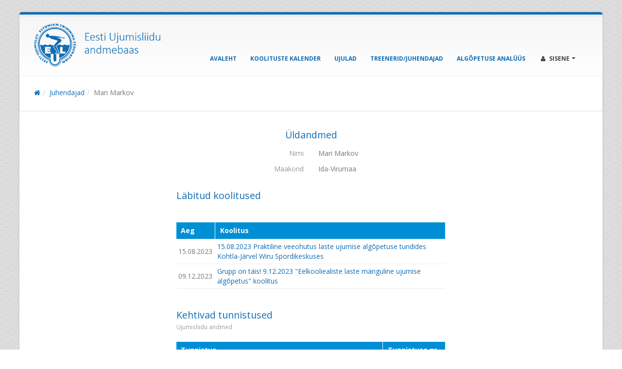

--- FILE ---
content_type: text/html; charset=UTF-8
request_url: https://www.swimming.ee/andmebaas/et/person/4225/
body_size: 3719
content:
<!DOCTYPE html>
<html class="boxed">
	<head>

	<!-- Basic -->
		<meta charset="utf-8">
        <meta http-equiv="X-UA-Compatible" content="IE=edge">	

		<title>Mari Markov - Ujumise algõpetuse juhendajate andmebaas</title>	
		<script>run = []; WWWDIR = 'https://www.swimming.ee/andmebaas';</script> 
			
		<meta name="keywords" content="" />
		<meta name="description" content="Üldandmed
Nimi
Mari Markov
Maakond
Ida-Virumaa
Läbitud koolitused
&nbsp;
AegKoolitus
15.08.202315.08.2023 Praktiline veeohutus laste ujumise algõpetuse tundides Kohtla-Järvel Wiru Spordikeskuses
09.12.2023Grupp on täis! 9.12.2023 "Eelkooliealiste laste mänguline ujumise algõpetus" koolitus
Kehtivad ...">
		
		
		<link rel="shortcut icon" href="https://www.swimming.ee/andmebaas/assets/img/eul-xicon.png" type="image/x-icon" />
		
		<link rel="apple-touch-icon" href="https://www.swimming.ee/andmebaas/assets/img/apple-touch-icon.png">

		<!-- Mobile Metas -->
		<meta name="viewport" content="width=device-width, initial-scale=1.0">

		<!-- Web Fonts  -->
		<link href="//fonts.googleapis.com/css?family=Open+Sans:300,400,600,700,800%7CShadows+Into+Light" rel="stylesheet" type="text/css">

		<!-- Vendor CSS -->
		<link rel="stylesheet" href="https://www.swimming.ee/andmebaas/assets/vendor/bootstrap/bootstrap.css">
		<link rel="stylesheet" href="https://www.swimming.ee/andmebaas/assets/vendor/fontawesome/css/font-awesome.css">
		<link rel="stylesheet" href="https://www.swimming.ee/andmebaas/assets/vendor/owlcarousel/owl.carousel.min.css" media="screen">
		<link rel="stylesheet" href="https://www.swimming.ee/andmebaas/assets/vendor/owlcarousel/owl.theme.default.min.css" media="screen">
		<link rel="stylesheet" href="https://www.swimming.ee/andmebaas/assets/vendor/magnific-popup/magnific-popup.css" media="screen">
		
		<!-- Romet CSS -->
		<link rel="stylesheet" href="https://www.swimming.ee/andmebaas/assets/lib/flags/flags.css">
		<!--
		<link rel="stylesheet" href="https://www.swimming.ee/andmebaas/assets/lib/datatables/css/jquery.dataTables.min.css">
		<link rel="stylesheet" href="https://www.swimming.ee/andmebaas/assets/lib/datatables/css/dataTables.bootstrap.css">
		-->
		
		<link rel="stylesheet" type="text/css" href="https://www.swimming.ee/andmebaas/assets/lib/datatables_2016/Bootstrap-3.3.6/css/bootstrap.min.css"/>
		<link rel="stylesheet" type="text/css" href="https://www.swimming.ee/andmebaas/assets/lib/datatables_2016/DataTables-1.10.11/css/dataTables.bootstrap.min.css"/>

		<link rel="stylesheet" href="https://www.swimming.ee/andmebaas/assets/lib/qtip2/jquery.qtip.min.css">
		<link rel="stylesheet" href="https://www.swimming.ee/andmebaas/assets/lib/datetimepicker/bootstrap-datetimepicker.css">
		<link rel="stylesheet" href="https://www.swimming.ee/andmebaas/assets/lib/select2/css/select2.min.css">

		
		<!-- Theme CSS -->
		<link rel="stylesheet" href="https://www.swimming.ee/andmebaas/assets/css/theme.css">
		<link rel="stylesheet" href="https://www.swimming.ee/andmebaas/assets/css/theme-elements.css">
		<link rel="stylesheet" href="https://www.swimming.ee/andmebaas/assets/css/theme-blog.css">
		<link rel="stylesheet" href="https://www.swimming.ee/andmebaas/assets/css/theme-shop.css">
		<link rel="stylesheet" href="https://www.swimming.ee/andmebaas/assets/css/theme-animate.css">

		<!-- Skin CSS -->
		<link rel="stylesheet" href="https://www.swimming.ee/andmebaas/assets/css/skins/eul.css">

		<!-- Theme Custom CSS -->
		<link rel="stylesheet" href="https://www.swimming.ee/andmebaas/assets/css/custom.css?4">

		<!-- Head Libs -->
		<script src="https://www.swimming.ee/andmebaas/assets/vendor/modernizr/modernizr.js"></script>

		<!-- Leaflet -->
		<link rel="stylesheet" type="text/css" href="https://www.swimming.ee/andmebaas/assets/lib/leaflet/leaflet.css">
		<link rel="stylesheet" type="text/css" href="https://www.swimming.ee/andmebaas/assets/lib/leaflet/css/L.Control.MousePosition.css">
		<link rel="stylesheet" type="text/css" href="https://www.swimming.ee/andmebaas/assets/lib/Leaflet.markercluster-1.4.1/dist/MarkerCluster.css">
		<link rel="stylesheet" type="text/css" href="https://www.swimming.ee/andmebaas/assets/lib/Leaflet.markercluster-1.4.1/dist/MarkerCluster.Default.css">

		<script type="text/javascript" src="https://www.swimming.ee/andmebaas/assets/lib/leaflet/leaflet.js"></script>
		<script type="text/javascript" src="https://www.swimming.ee/andmebaas/assets/lib/leaflet/js/leaflet-providers.js"></script>
		<script type="text/javascript" src="https://www.swimming.ee/andmebaas/assets/lib/leaflet/js/L.Control.MousePosition.js"></script>
		<script type="text/javascript" src="https://www.swimming.ee/andmebaas/assets/lib/Leaflet.markercluster-1.4.1/dist/leaflet.markercluster.js"></script>

		<!--[if IE]>
			<link rel="stylesheet" href="https://www.swimming.ee/andmebaas/assets/css/ie.css">
		<![endif]-->

		<!--[if lte IE 8]>
			<script src="https://www.swimming.ee/andmebaas/assets/vendor/respond/respond.js"></script>
			<script src="https://www.swimming.ee/andmebaas/assets/vendor/excanvas/excanvas.js"></script>
		<![endif]-->
		
		<meta property="og:image" content="" />
		
		<script type="text/javascript" src="https://www.swimming.ee/andmebaas/assets/js/angular.min.js"></script>


	</head>
	<body>

		<div class="body">			
			<header id="header">
				<div class="container">
				
					<div class="logo">
						<a href="/andmebaas/et">
							<!--
							<img alt="Logo" width="90" height="90" data-sticky-height="50" data-sticky-width="50" src="https://www.swimming.ee/andmebaas/assets/img/eul-logo-blue-250.png"><img class="___visible-lg-inline" style="margin-left:20px;" alt="Ujumise algõpetuse juhendajate andmebaas" width="252" height="65" data-sticky-height="50" data-sticky-width="200" src="https://www.swimming.ee/andmebaas/assets/img/slogan.png">
							-->
							<img alt="Ujumise algõpetuse juhendajate andmebaas" width="324" height="90" data-sticky-height="50" data-sticky-width="180" src="https://www.swimming.ee/andmebaas/assets/img/logo_slogan3.png">
						</a>
					</div>
									
					<div class="language-flags collapse">
						<a class="ttip_t" title="Eesti" href="/andmebaas/et/person/4225"><i class="flag-ee"></i></a>					</div>	
					
					<button class="btn btn-responsive-nav btn-inverse" style="top:30px;" data-toggle="collapse" data-target=".nav-main-collapse">
						<i class="fa fa-bars"></i>
					</button>
				</div>
					
				<div class="navbar-collapse nav-main-collapse collapse">
					<div class="container">
						<ul class="social-icons collapse">
							<li class="facebook"><a href="https://www.facebook.com/ujumisliit/" target="_blank" title="Facebook">Facebook</a></li>
						</ul>
						<nav class="nav-main mega-menu">							
							<ul class="nav nav-pills nav-main" id="mainMenu">
<li><a href="/andmebaas/et">Avaleht</a></li>
<li><a href="/andmebaas/et/koolitused">Koolituste kalender</a></li>
<li><a href="/andmebaas/et/swimming-pool">Ujulad</a></li>
<li><a href="/andmebaas/et/person">Treenerid/Juhendajad</a></li>
<li><a href="/andmebaas/et/algopetuse_analyys">Algõpetuse analüüs</a></li>
								
<li class="dropdown mega-menu-item mega-menu-signin signin" id="headerAccount" style="margin-right: 0;">
	<a class="dropdown-toggle" href="/andmebaas/et/login">
		<i class="fa fa-user"></i> Sisene
	</a>
	<ul class="dropdown-menu">
		<li>
			<div class="mega-menu-content">
				<div class="row" style="width:250px;">
					<div class="col-md-12">
						<span class="mega-menu-sub-title">Autentimine</span>															
						<form class='form-horizontal ' method='POST' ><fieldset><div class="form-group">
<div class="col-md-12 controls">
<input type="text" name="epost" value="" class="form-control" placeholder="E-post">

</div>
</div>
<div class="form-group">
<div class="col-md-12 controls">
<input type="password" name="salasona" value="" class="form-control" placeholder="Salasõna">

</div>
</div>
<div class="form-group">
<div class="col-md-12 controls">

</div>
</div>
<div class="form-group">
<div class="col-md-12 controls">
<div class="text-center"><button class="btn btn btn-primary" type="submit" name="login" >Logi sisse</button>
</div>
</div>
</div>
</fieldset></form>
					</div>
				</div>
			</div>
		</li>
	</ul>
</li>								
</ul>
							
						</nav>	
					</div>
				</div>
			</header>		

			<div role="main" class="main">
				
								<section class="page-header page-header-custom-background" 
				style="">
					<div class="container">
												<div class="row">
							<div class="col-md-12">
								<ol class="breadcrumb"><li class=""><a href="/andmebaas/et/"><i class="fa fa-home"></i></a></a></li><li class=""><a href="/andmebaas/et/person">Juhendajad</a></a></li><li class="active"><span href="/andmebaas/et/person/4225">Mari Markov</span></a></li></ol>							</div>
						</div>
																	</div>					
				</section>
								
				<div class="container">			
					
						<h4 class="heading-primary text-center">Üldandmed</h4><div class="row row_hgroup">
<label class="col-md-6"><span class="pull-right text-right text-muted">Nimi</span></label>
<div class="col-md-6">
Mari Markov
</div>
</div>
<div class="row row_hgroup">
<label class="col-md-6"><span class="pull-right text-right text-muted">Maakond</span></label>
<div class="col-md-6">
Ida-Virumaa
</div>
</div>
<div class="mb-xlg"></div><div class="mb-xlg"></div><div class="row">
<div class="col-md-3">
</div>
<div class="col-md-6">
<h4 class="heading-primary mb-none">Läbitud koolitused</h4><div class="small text-muted mb-lg">&nbsp;</div><div class="table-responsive mb-xlg"><table  class="table cTable">
<thead>
<tr><th>Aeg</th><th>Koolitus</th></tr>
</thead>
<tbody>
<tr><td>15.08.2023</td><td><a href="/andmebaas/et/post/175/15082023_praktiline_veeohutus_laste_ujumise_algopetuse_tundides_kohtlajarvel_wiru_spordikeskuses">15.08.2023 Praktiline veeohutus laste ujumise algõpetuse tundides Kohtla-Järvel Wiru Spordikeskuses</a></td></tr>
<tr><td>09.12.2023</td><td><a href="/andmebaas/et/post/193/grupp_on_tais_9122023_eelkooliealiste_laste_manguline_ujumise_algopetus_koolitus">Grupp on täis! 9.12.2023 "Eelkooliealiste laste mänguline ujumise algõpetus" koolitus</a></td></tr>
</tbody>
</table>
</div><h4 class="heading-primary mb-none">Kehtivad tunnistused</h4><div class="small text-muted mb-lg">Ujumisliidu andmed</div><div class="table-responsive mb-xlg"><table  class="table cTable">
<thead>
<tr><th>Tunnistus</th><th>Tunnistuse nr</th></tr>
</thead>
<tbody>
<tr><td><span class="ttip_t" title="Täiendkoolitus: 15.08.2023 &quot;Praktiline veeohutus laste ujumise algõpetuse tundides&quot; Kohtla-Järvel">Täiendkoolitus: 15.08.2023 "Praktiline veeohutus laste [...]</span></td><td>2121</td></tr>
<tr><td><span class="ttip_t" title="Täiendkoolitus: 9.12.2023 &quot;Eelkooliealiste laste mänguline ujumise algõpetus&quot;">Täiendkoolitus: 9.12.2023 "Eelkooliealiste laste mänguline  [...]</span></td><td>2246</td></tr>
</tbody>
</table>
</div></div>
</div>

					
				</div>
			
			</div>

			<footer id="footer" class="footer-copyright light narrow">
				
				<div class="container">
					
				</div>
				
			</footer>
		</div>
		
		
<script src="https://www.swimming.ee/andmebaas/assets/js/jquery-1.11.3.min.js"></script>
		<script type="text/javascript" src="https://www.swimming.ee/andmebaas/assets/js/jquery-migrate-1.2.1.min.js"></script>
		<script type="text/javascript" src="https://www.swimming.ee/andmebaas/assets/js/jquery.cookie.js"></script>
		
		<script src="https://www.swimming.ee/andmebaas/assets/vendor/jquery.appear/jquery.appear.js"></script>
		<script src="https://www.swimming.ee/andmebaas/assets/vendor/jquery.easing/jquery.easing.js"></script>
		<script src="https://www.swimming.ee/andmebaas/assets/vendor/jquery-cookie/jquery-cookie.js"></script>
		<script src="https://www.swimming.ee/andmebaas/assets/vendor/bootstrap/bootstrap.js"></script>
		<script src="https://www.swimming.ee/andmebaas/assets/vendor/common/common.js"></script>
		<script src="https://www.swimming.ee/andmebaas/assets/vendor/jquery.validation/jquery.validation.js"></script>
		<script src="https://www.swimming.ee/andmebaas/assets/vendor/jquery.stellar/jquery.stellar.js"></script>
		<script src="https://www.swimming.ee/andmebaas/assets/vendor/jquery.easy-pie-chart/jquery.easy-pie-chart.js"></script>
		<script src="https://www.swimming.ee/andmebaas/assets/vendor/jquery.gmap/jquery.gmap.js"></script>
		<script src="https://www.swimming.ee/andmebaas/assets/vendor/isotope/jquery.isotope.js"></script>
		<script src="https://www.swimming.ee/andmebaas/assets/vendor/owlcarousel/owl.carousel.js"></script>
		<script src="https://www.swimming.ee/andmebaas/assets/vendor/magnific-popup/jquery.magnific-popup.js"></script>
		<!--
		<script src="https://www.swimming.ee/andmebaas/assets/vendor/vide/vide.js"></script>
		<script src="https://www.swimming.ee/andmebaas/assets/vendor/jflickrfeed/jflickrfeed.js"></script>
		-->
		
		<!-- Romet JS LIB -->
		<script type="text/javascript" src="https://www.swimming.ee/andmebaas/assets/js/bootstrap3-typeahead.min.js"></script>
		<script type="text/javascript" src="https://www.swimming.ee/andmebaas/assets/lib/tiny_mce/tinymce.min.js"></script>
		<!--<script src="//cdn.tinymce.com/4/tinymce.min.js"></script>-->
		<!--<script src="https://www.spordiregister.ee/assets/lib/tinymce/tinymce.min.js"></script>-->
		
		<!--<script src="https://cdn.tiny.cloud/1/no-api-key/tinymce/5/tinymce.min.js" referrerpolicy="origin"></script>-->

		<script type="text/javascript" src="https://www.swimming.ee/andmebaas/assets/lib/highcharts/highcharts9.js"></script> 
		<script type="text/javascript" src="https://www.swimming.ee/andmebaas/assets/lib/highcharts/pattern-fill.js"></script>
		<script type="text/javascript" src="https://www.swimming.ee/andmebaas/assets/lib/datetimepicker/moment.js"></script>
		<script type="text/javascript" src="https://www.swimming.ee/andmebaas/assets/lib/datetimepicker/bootstrap-datetimepicker.js"></script>	
		<!--
		<script type="text/javascript" src="https://www.swimming.ee/andmebaas/assets/lib/datatables/js/jquery.dataTables.min.js"></script>
		<script type="text/javascript" src="https://www.swimming.ee/andmebaas/assets/lib/datatables/js/dataTables.bootstrap.js"></script>	
		-->
		

		<script type="text/javascript" src="https://www.swimming.ee/andmebaas/assets/lib/datatables_2016/DataTables-1.10.11/js/jquery.dataTables.min.js"></script>
		<script type="text/javascript" src="https://www.swimming.ee/andmebaas/assets/lib/datatables_2016/DataTables-1.10.11/js/dataTables.bootstrap.min.js"></script>

		<script type="text/javascript" src="https://www.swimming.ee/andmebaas/assets/lib/qtip2/jquery.qtip.min.js"></script>
		<script type="text/javascript" src="https://www.swimming.ee/andmebaas/assets/lib/select2/js/select2.full.min.js"></script>
		<script type="text/javascript" src="https://www.swimming.ee/andmebaas/assets/lib/select2/js/i18n/et.js"></script>
		
		<!-- Theme Base, Components and Settings -->
		<script src="https://www.swimming.ee/andmebaas/assets/js/theme.js"></script>
		
		<!-- Theme Custom -->
		<script src="https://www.swimming.ee/andmebaas/assets/js/custom.js?4"></script>
		
		<!-- Theme Initialization Files -->
		<script src="https://www.swimming.ee/andmebaas/assets/js/theme.init.js"></script>
		
		<!-- <script src="//maps.google.com/maps/api/js?sensor=false&key=AIzaSyBLxrVbwSTBY4tPvMK7ALaDmOyAbWFBeTY"></script> 
		
		<script type="text/javascript" src="https://www.swimming.ee/andmebaas/assets/lib/gmap/gmap3.infobox.js"></script>
		<script type="text/javascript" src="https://www.swimming.ee/andmebaas/assets/lib/gmap/markerclusterer.js"></script>-->
				
		<script>
		  (function(i,s,o,g,r,a,m){i['GoogleAnalyticsObject']=r;i[r]=i[r]||function(){
		  (i[r].q=i[r].q||[]).push(arguments)},i[r].l=1*new Date();a=s.createElement(o),
		  m=s.getElementsByTagName(o)[0];a.async=1;a.src=g;m.parentNode.insertBefore(a,m)
		  })(window,document,'script','//www.google-analytics.com/analytics.js','ga');
		/*
		  ga('create', '', 'auto');
		  ga('send', 'pageview');
		*/
		</script>
	 
		 <!-- Romet JS INIT -->
		<script src="https://www.swimming.ee/andmebaas/assets/js/AUTH.js"></script>    	
		<script src="https://www.swimming.ee/andmebaas/assets/js/base64.js"></script>	
		<script src="https://www.swimming.ee/andmebaas/assets/js/plugins.js"></script>	
		<script src="https://www.swimming.ee/andmebaas/assets/js/js.js"></script>
		<script src="https://www.swimming.ee/andmebaas/assets/js/init.js?20260120"></script>
		
				
				
		
		<div class="debug container"><div class="panel panel-default"><div class="panel-heading">Debug</div><div class="panel-body"></div></div></div>
<div class="modal" type="ajax" id="modal" tabindex="-1"><div class="modal-dialog loading-modal-dialog"><div class="modal-content"><center><img class="loading" style="margin:50px;" width="64" alt="" src="/andmebaas/assets/img/ajax_loader_gray_128.gif"/></center></div></div></div>
		
	
	</body>
</html>

--- FILE ---
content_type: text/css
request_url: https://www.swimming.ee/andmebaas/assets/css/theme.css
body_size: 76726
content:
/*
Name: 			theme.css
Written by: 	Okler Themes - (http://www.okler.net)
Version: 		3.8.1
*/
html {
	direction: ltr;
}

body {
	background-color: white;
	color: #777777;
	font-family: "Open Sans", Arial, sans-serif;
	font-size: 14px;
	line-height: 22px;
	margin: 0;
}

body a {
	outline: none !important;
}

li {
	line-height: 24px;
}

/* Responsive */
@media (max-width: 479px) {
	body {
		font-size: 13px;
	}
}
/* Header Container */
.header-container {
	min-height: 76px;
	position: relative;
}

/* Header */
#header {
	background: #F6F6F6;
	background: -webkit-linear-gradient( #f6f6f6, white);
	background: linear-gradient( #f6f6f6, white);
	clear: both;
	border-top: 5px solid #EDEDED;
	min-height: 100px;
	padding: 8px 0;
}

#header > .container {
	height: 100px;
	margin-bottom: -35px;
	position: relative;
	display: table;
	max-width: 1170px;
}

#header > .navbar-collapse > .container {
	position: relative;
}

#header .header-top {
	min-height: 50px;
}

#header .header-top form {
	margin: 0;
}

#header .header-top p {
	float: left;
	font-size: 0.9em;
	line-height: 50px;
	margin: 0;
}

#header .header-top i {
	margin-right: 6px;
	margin-left: 6px;
	position: relative;
	top: 1px;
}

#header .header-top nav {
	float: left;
	width: auto;
}

#header .header-top ul.nav-top {
	margin: 7px 0 0 -15px;
	min-height: 5px;
}

#header .header-top ul.nav-top li.phone {
	margin-right: 10px;
}

#header .header-top ul.nav-top li a {
	padding-left: 4px;
}

#header .social-icons {
	clear: right;
	float: right;
	margin-top: -3px;
	margin-left: 5px;
	position: relative;
}

#header .search {
	float: right;
	margin: 10px 0 0 15px;
	position: relative;
}

#header .search + .social-icons {
	clear: none;
	margin-left: 10px;
	margin-right: 0;
	margin-top: 13px;
}

#header .search input.search:first-child {
	-webkit-transition: width 0.2s ease-in 0.2s;
	-moz-transition: width 0.2s ease-in 0.2s;
	transition: width 0.2s ease-in 0.2s;
	border-radius: 20px;
	width: 170px;
	font-size: 0.9em;
	padding: 6px 12px;
	height: 34px;
	margin: 0;
}

#header .search input.search:focus {
	width: 220px;
	border-color: #CCC;
}

#header .search button.btn-default {
	border: 0;
	background: transparent;
	position: absolute;
	top: 0;
	right: 0;
	color: #CCC;
	z-index: 3;
}

#header nav {
	float: right;
}

#header nav ul.nav-top {
	margin: 10px 0 -10px;
	min-height: 62px;
}

#header nav ul.nav-top li span {
	display: block;
	line-height: 14px;
	margin-bottom: 2px;
	margin-right: 0;
	margin-top: 5px;
	padding: 8px 2px 8px 12px;
}

#header nav ul.nav-top li a, #header nav ul.nav-top li span {
	color: #999;
	font-size: 0.9em;
	padding: 6px 10px;
}

#header nav ul.nav-top li i {
	margin-right: 6px;
	position: relative;
	top: 1px;
}

#header .not-included {
	color: #b7b7b7;
	display: block;
	font-size: 0.8em;
	font-style: normal;
	margin: -8px 0 -4px;
	padding: 0;
}

#header .tip {
	display: inline-block;
	padding: 0 5px;
	background: #FFF;
	color: #111;
	text-shadow: none;
	border-radius: 3px;
	margin-left: 8px;
	position: relative;
	text-transform: uppercase;
	font-size: 10px;
	font-weight: bold;
}

#header .tip:before {
	right: 100%;
	top: 50%;
	border: solid transparent;
	content: " ";
	height: 0;
	width: 0;
	position: absolute;
	pointer-events: none;
	border-color: rgba(255, 255, 255, 0);
	border-right-color: #fff;
	border-width: 5px;
	margin-top: -5px;
}

#header .tip.skin {
	color: #FFF;
}

/* Logo */
#header .logo {
	-webkit-transition: all 0.2s ease-in 0.2s;
	-moz-transition: all 0.2s ease-in 0.2s;
	transition: all 0.2s ease-in 0.2s;
	margin: 0;
	padding: 5px 0;
	display: table-cell;
	vertical-align: middle;
	height: 100%;
	color: transparent;
}

#header .logo a {
	position: relative;
	z-index: 1;
}

#header .logo img {
	position: relative;
	color: transparent;
}

/* Responsive Nav Button */
.btn-responsive-nav {
	display: none;
}

/* Sticky Menu */
#header.fixed {
	position: fixed;
	top: 0;
	left: 0;
	width: 100%;
	z-index: 1001;
}

body.sticky-menu-active #header {
	border-bottom: 1px solid #E9E9E9;
	position: fixed;
	top: -57px;
	width: 100%;
	z-index: 1001;
	box-shadow: 0 0 3px rgba(0, 0, 0, 0.1);
	filter: none;
}

body.sticky-menu-active #header .social-icons {
	margin-top: -1px;
}

body.sticky-menu-active #header nav ul.nav-main {
	margin-bottom: 7px;
	margin-top: -4px;
}

body.sticky-menu-active.always-sticky #header {
	top: 0;
}

body.sticky-menu-active.always-sticky #header nav ul.nav-main {
	margin: -7px 10px 8px 0;
}

body.sticky-menu-active.always-sticky #header .social-icons {
	margin-top: -3px;
}

body.scrolling .nav-main-collapse.collapsing {
	-webkit-transition: none;
	transition: none;
}

@media (min-width: 992px) {
	#header nav {
		float: right;
	}

	#header nav ul.nav-main {
		margin: -7px 10px 8px 0;
	}

	#header nav ul.nav-main > li + li {
		margin-left: -4px;
	}

	#header nav ul.nav-main li a {
		font-size: 12px;
		font-style: normal;
		line-height: 20px;
		margin-left: 3px;
		margin-right: 3px;
		text-transform: uppercase;
		font-weight: 700;
		padding: 10px 13px;
	}

	#header nav ul.nav-main li a:hover {
		background-color: #F4F4F4;
	}

	#header nav ul.nav-main li a:focus {
		background: transparent;
	}

	#header nav ul.nav-main li a i.fa-caret-down {
		position: relative;
		top: -1px;
		margin-left: 2px;
	}

	#header nav ul.nav-main li ul a {
		text-transform: none;
		font-weight: normal;
		font-size: 0.9em;
	}

	#header nav ul.nav-main li.dropdown.open a.dropdown-toggle {
		border-radius: 5px 5px 0px 0px;
	}

	#header nav ul.nav-main li.dropdown:hover > a {
		padding-bottom: 11px;
		margin-bottom: -1px;
	}

	#header nav ul.nav-main li.dropdown:hover > ul {
		display: block;
	}

	#header nav ul.nav-main li.dropdown:hover a.dropdown-toggle {
		border-radius: 5px 5px 0px 0px;
	}

	#header nav ul.nav-main ul.dropdown-menu {
		border: 0;
		border-top: 5px solid #CCC;
		border-radius: 0 6px 6px 6px;
		box-shadow: 0 20px 45px rgba(0, 0, 0, 0.08);
		margin: 1px 0 0 3px;
		padding: 5px;
		top: auto;
		text-align: left;
		min-width: 200px;
	}

	#header nav ul.nav-main ul.dropdown-menu li:hover > a {
		filter: none;
		background: #F4F4F4;
	}

	#header nav ul.nav-main ul.dropdown-menu li:last-child > a {
		border-bottom: 0;
	}

	#header nav ul.nav-main ul.dropdown-menu > li > a {
		color: #777777;
		font-weight: 400;
		padding-bottom: 4px;
		padding-top: 4px;
		text-transform: none;
		position: relative;
		padding: 8px 20px 8px 5px;
		font-size: 0.9em;
		border-bottom: 1px solid #F4F4F4;
	}

	#header nav ul.nav-main ul.dropdown-menu ul.dropdown-menu {
		border-top: 0;
		border-radius: 6px;
		margin-left: 0;
		margin-top: -5px;
	}

	#header nav ul.nav-main .dropdown-submenu {
		position: relative;
	}

	#header nav ul.nav-main .dropdown-submenu > .dropdown-menu {
		top: 0;
		left: 100%;
		margin-top: -6px;
		margin-left: -1px;
		border-radius: 0 6px 6px 6px;
	}

	#header nav ul.nav-main .dropdown-submenu .fa-caret-down {
		display: none;
	}

	#header nav ul.nav-main .dropdown-submenu > a:after {
		display: block;
		content: " ";
		float: right;
		width: 0;
		height: 0;
		border-color: transparent;
		border-style: solid;
		border-width: 5px 0 5px 5px;
		border-left-color: #FFF;
		margin-top: 5px;
		margin-right: -10px;
		position: absolute;
		top: 8px;
		right: 15px;
	}

	#header nav ul.nav-main .dropdown-submenu.pull-left {
		float: none;
	}

	#header nav ul.nav-main .dropdown-submenu.pull-left > .dropdown-menu {
		left: -100%;
		margin-left: 10px;
		border-radius: 6px 0 6px 6px;
	}

	#header nav ul.nav-main .dropdown-submenu:hover > .dropdown-menu {
		display: block;
	}

	#header nav ul.nav-main .dropdown-submenu:hover > a:after {
		border-left-color: #FFF;
	}

	#header .nav-main-collapse {
		overflow-y: visible;
	}

	#header .nav-main-collapse.in {
		overflow-y: visible;
	}

	#header.font-color-light nav.nav-main ul.nav-main > li.active > a,
	#header.font-color-light nav.nav-main ul.nav-main > li > a {
		color: #FFF;
	}

	body.sticky-menu-active #header.font-color-light nav.nav-main ul.nav-main > li.active > a,
	body.sticky-menu-active #header.font-color-light nav.nav-main ul.nav-main > li > a {
		color: #777;
	}

	#header.font-color-dark nav.nav-main ul.nav-main > li.active > a,
	#header.font-color-dark nav.nav-main ul.nav-main > li > a {
		color: #444;
	}
}
/* Header Mega Menu */
@media (min-width: 992px) {
	#header nav.mega-menu .nav, #header nav.mega-menu .dropup, #header nav.mega-menu .dropdown, #header nav.mega-menu .collapse {
		position: static;
	}

	#header nav.mega-menu ul.nav-main .mega-menu-content {
		text-shadow: none;
	}

	#header nav.mega-menu ul.nav-main li.mega-menu-item .mega-menu-sub-title {
		color: #333333;
		display: block;
		font-size: 1em;
		font-weight: 600;
		padding-bottom: 5px;
		text-transform: uppercase;
		margin-top: 20px;
	}

	#header nav.mega-menu ul.nav-main li.mega-menu-item .mega-menu-sub-title:first-child {
		margin-top: 0;
	}

	#header nav.mega-menu ul.nav-main li.mega-menu-item ul.dropdown-menu {
		background: #FFF !important;
		border-top: 6px solid #CCC;
		color: #777777;
		box-shadow: 0 20px 45px rgba(0, 0, 0, 0.08);
	}

	#header nav.mega-menu ul.nav-main li.mega-menu-item ul.sub-menu {
		list-style: none;
		padding: 0;
		margin: 0;
	}

	#header nav.mega-menu ul.nav-main li.mega-menu-item ul.sub-menu a {
		color: #777777;
		text-shadow: none;
		margin: 0 0 0 -8px;
		padding: 3px 8px;
		text-transform: none;
		font-size: 0.9em;
		display: block;
		font-weight: normal;
		border-radius: 4px;
		border: 0;
	}

	#header nav.mega-menu ul.nav-main li.mega-menu-item:hover ul.sub-menu li:hover a:hover {
		background: #F4F4F4 !important;
		text-decoration: none;
	}

	#header nav.mega-menu ul.nav-main li.mega-menu-fullwidth ul.dropdown-menu {
		border-radius: 6px;
	}

	#header nav.mega-menu .navbar-inner, #header nav.mega-menu .container {
		position: relative;
	}

	#header nav.mega-menu .dropdown-menu {
		left: auto;
	}

	#header nav.mega-menu .dropdown-menu > li {
		display: block;
	}

	#header nav.mega-menu .mega-menu-content {
		padding: 20px 30px;
	}

	#header nav.mega-menu .mega-menu-content:before {
		display: table;
		content: "";
		line-height: 0;
	}

	#header nav.mega-menu .mega-menu-content:after {
		display: table;
		content: "";
		line-height: 0;
		clear: both;
	}

	#header nav.mega-menu.navbar .nav > li > .dropdown-menu:after, #header nav.mega-menu.navbar .nav > li > .dropdown-menu:before {
		display: none;
	}

	#header nav.mega-menu .dropdown.mega-menu-fullwidth .dropdown-menu {
		width: 100%;
		left: 0;
		right: 0;
	}

	#header nav.mega-menu nav.pull-right .dropdown-menu {
		right: 0;
	}

	#header.flat-menu nav.mega-menu ul.nav-main li.mega-menu-fullwidth ul.dropdown-menu {
		border-radius: 0;
	}
}
/* Header Flat Menu */
@media (min-width: 992px) {
	#header.flat-menu > .container {
		height: 91px;
		margin-bottom: -82px;
	}

	#header.flat-menu .header-top {
		margin-top: -8px;
	}

	#header.flat-menu .social-icons {
		margin: 11px 10px 9px 10px;
		margin: 10px 10px 0;
	}

	#header.flat-menu .search {
		margin-top: 8px;
	}

	#header.flat-menu .search form {
		margin: 0;
	}

	#header.flat-menu .search input.search-query {
		padding-bottom: 5px;
		padding-top: 5px;
	}

	#header.flat-menu nav ul.nav-main {
		float: right;
		margin: -9px 0 -8px;
	}

	#header.flat-menu nav ul.nav-main > li > a {
		background: transparent;
		margin-bottom: 0;
		border-top: 5px solid transparent;
	}

	#header.flat-menu nav ul.nav-main li a {
		border-radius: 0;
		margin-left: 1px;
		margin-right: 3px;
		padding-bottom: 20px;
		padding-top: 46px;
	}

	#header.flat-menu nav ul.nav-main li.dropdown:hover a.dropdown-toggle {
		border-radius: 0;
	}

	#header.flat-menu nav ul.nav-main li.dropdown:hover > a {
		padding-bottom: 21px;
	}

	#header.flat-menu nav ul.nav-main ul.dropdown-menu {
		margin: 0 0 0 1px;
		border-radius: 0;
	}

	#header.flat-menu nav ul.nav-main ul.dropdown-menu ul.dropdown-menu {
		border-radius: 0;
	}

	#header.flat-menu nav ul.nav-main .mega-menu-signin ul.dropdown-menu li a,
	#header.flat-menu nav ul.nav-main .mega-menu-signin ul.dropdown-menu:hover li:hover li:hover a {
		color: #333;
	}

	/* Header Flat Menu - Sticky Menu / Boxed */
	body.sticky-menu-active #header.flat-menu ul.nav-main {
		margin-bottom: -10px;
		margin-top: 34px;
	}

	body.sticky-menu-active #header.flat-menu ul.nav-main > li > a, body.sticky-menu-active #header.flat-menu ul.nav-main > li:hover > a {
		border-top-color: transparent;
		padding-bottom: 26px;
		padding-top: 26px;
	}

	body.sticky-menu-active #header.flat-menu .header-top {
		display: none;
	}

	html.boxed #header.flat-menu {
		padding: 15px 0 7px;
	}

	html.boxed #header.flat-menu.clean-top {
		padding-bottom: 8px;
	}

	html.boxed #header.flat-menu.colored {
		padding: 0 0 7px;
	}

	html.boxed #header.flat-menu.single-menu nav ul.nav-main ul.dropdown-menu {
		margin-top: -1px;
	}

	html.boxed #header.flat-menu .header-top {
		border-radius: 5px 5px 0 0;
	}

	html.boxed body.sticky-menu-active #header.flat-menu.clean-top, html.boxed body.sticky-menu-active #header.flat-menu.colored {
		padding: 15px 0 7px;
	}
}
/* Header Single Menu */
@media (min-width: 992px) {
	#header.single-menu {
		min-height: 86px;
	}

	#header.single-menu > .container {
		height: 91px;
		margin-bottom: -77px;
	}

	#header.single-menu .social-icons {
		margin-top: 32px;
	}

	#header.single-menu .search {
		display: none;
	}

	#header.single-menu .search + nav {
		display: none;
	}

	#header.single-menu nav ul.nav-main {
		margin: -28px 0 -9px;
		float: right;
	}

	#header.single-menu nav ul.nav-main li a, #header.single-menu nav ul.nav-main li.dropdown:hover > a {
		padding-bottom: 20px;
		padding-top: 62px;
	}

	#header.single-menu nav.mega-menu .mega-menu-signin {
		margin-right: 0;
	}

	#header.single-menu.valign .social-icons {
		margin-top: 15px;
	}

	#header.single-menu.valign nav ul.nav-main > li > a, #header.single-menu.valign nav ul.nav-main > li.dropdown:hover > a {
		padding-bottom: 42px;
		padding-top: 47px;
	}

	/* Header Single Menu - Sticky Menu / Boxed */
	body.sticky-menu-active #header.single-menu .logo, body.sticky-menu-active #header.single-menu.valign .logo {
		padding-top: 14px;
	}

	body.sticky-menu-active #header.single-menu .social-icons, body.sticky-menu-active #header.single-menu.valign .social-icons {
		margin-top: 54px;
	}

	body.sticky-menu-active #header.single-menu nav ul.nav-main, body.sticky-menu-active #header.single-menu.valign nav ul.nav-main {
		margin-top: 20px;
		margin-bottom: -9px;
	}

	body.sticky-menu-active #header.single-menu nav ul.nav-main > li > a, body.sticky-menu-active #header.single-menu nav ul.nav-main > li:hover > a, body.sticky-menu-active #header.single-menu.valign nav ul.nav-main > li > a, body.sticky-menu-active #header.single-menu.valign nav ul.nav-main > li:hover > a {
		border-top-color: transparent;
		padding-bottom: 21px;
		padding-top: 36px;
	}

	html.boxed #header.single-menu {
		padding: 4px 0 7px;
	}

	html.boxed body.sticky-menu-active #header.single-menu {
		padding: 15px 0 7px;
	}
}
/* Header Clean Top */
@media (min-width: 992px) {
	#header.clean-top .header-top {
		border-bottom: 1px solid #EDEDED;
		background-color: #F4F4F4;
		margin-top: -8px;
	}

	#header.clean-top .social-icons {
		margin: 11px 10px 9px 10px;
	}

	/* Header Clean Top - Sticky Menu / Boxed */
	body.sticky-menu-active #header.clean-top ul.nav-main > li > a, body.sticky-menu-active #header.clean-top ul.nav-main > li:hover > a {
		padding-bottom: 20px;
		padding-top: 33px;
	}
}
/* Header Colored */
@media (min-width: 992px) {
	#header.colored {
		border-top: 0;
	}

	#header.colored > .container {
		height: 107px;
		margin-bottom: -92px;
	}

	#header.colored .header-top p, #header.colored .header-top a, #header.colored .header-top span {
		color: #FFF;
	}

	#header.colored .search input.search-query {
		border: 0;
		padding-bottom: 5px;
		padding-top: 5px;
		box-shadow: none;
	}

	#header.colored nav ul.nav-main {
		margin: -15px 0 -8px;
	}

	#header.colored nav ul.nav-main li a {
		padding-bottom: 24px;
		padding-top: 50px;
	}

	#header.colored nav ul.nav-main li.dropdown:hover > a {
		padding-bottom: 24px;
	}

	/* Header Colored - Sticky Menu / Boxed */
	body.sticky-menu-active #header.colored .logo {
		padding-top: 6px;
	}

	body.sticky-menu-active #header.colored ul.nav-main > li > a, body.sticky-menu-active #header.colored ul.nav-main > li:hover > a {
		padding-bottom: 24px;
		padding-top: 24px;
	}
}
/* Header Darken Top Border */
@media (min-width: 992px) {
	#header.darken-top-border > .container {
		height: 103px;
	}

	#header.darken-top-border ul.nav-main {
		margin: -11px 0 -8px;
	}

	/* Header Darken Top Border - Sticky Menu / Boxed */
	body.sticky-menu-active #header.darken-top-border nav ul.nav-main {
		margin-top: 33px;
	}

	body.sticky-menu-active #header.darken-top-border nav ul.nav-main > li > a, body.sticky-menu-active #header.darken-top-border nav ul.nav-main > li:hover > a {
		padding-bottom: 22px;
		padding-top: 30px;
	}

	html.boxed #header.darken-top-border {
		border-top: 0;
	}
}
/* Header Center */
@media (min-width: 992px) {
	#header.center .logo {
		text-align: center;
		position: static;
		margin-top: 5px;
	}

	#header.center nav {
		float: left;
		text-align: center;
		width: 100%;
	}

	#header.center nav ul.nav-main {
		margin: 35px 0 10px;
	}

	#header.center nav ul.nav-main > li {
		display: inline-block;
		float: none;
		text-align: left;
	}
}

@media (max-width: 991px) {
	#header.center {
		text-align: left;
	}

	#header.center nav {
		float: none;
	}
}
/* Header Center - Sticky Menu */
@media (min-width: 992px) {
	body.sticky-menu-active #header.center > .container {
		margin-top: -60px;
	}

	body.sticky-menu-active #header.center .logo {
		text-align: left;
	}

	body.sticky-menu-active #header.center .logo img {
		margin-top: 42px;
	}

	body.sticky-menu-active #header.center nav {
		float: right;
		margin-top: 18px;
		width: auto;
	}

	body.sticky-menu-active #header.center nav ul.nav-main > li > a, body.sticky-menu-active #header.center nav ul.nav-main > li:hover > a {
		padding-bottom: 10px;
		padding-top: 10px;
	}
}
/* Header Narrow */
@media (min-width: 992px) {
	#header.narrow {
		height: auto;
		min-height: 85px;
		padding: 0;
		border-bottom: 1px solid #E9E9E9;
		box-shadow: 0 0 3px rgba(0, 0, 0, 0.1);
	}

	#header.narrow > .container {
		margin-bottom: -48px;
		height: 75px;
	}

	body.sticky-menu-active #header.narrow {
		top: 0;
	}

	body.sticky-menu-active #header.narrow .logo img {
		top: 0 !important;
	}

	body.sticky-menu-active #header.narrow .social-icons {
		margin-top: -3px;
	}

	body.sticky-menu-active #header.narrow nav ul.nav-main {
		margin: -7px 10px 8px 0;
	}

	#header.narrow.full-width .container,
	#header.narrow.full-width > .container,
	#header.narrow.full-width > .navbar-collapse > .container {
		max-width: 100%;
		width: 100%;
	}

	#header.narrow.full-width.flat-menu .social-icons {
		margin-top: -3px;
	}

	#header.narrow.full-width.flat-menu nav ul.nav-main {
		margin-top: -48px;
	}

	#header.narrow.full-width.flat-menu nav ul.nav-main > li > a {
		padding-bottom: 30px;
	}

	#header.narrow.full-width.flat-menu nav ul.nav-main li.dropdown:hover > a {
		padding-bottom: 31px;
	}

	body.sticky-menu-active #header.narrow.full-width.flat-menu .logo {
		padding-top: 5px;
	}

	body.sticky-menu-active #header.narrow.full-width.flat-menu nav ul.nav-main {
		margin: -28px 0 -1px 0;
	}

	html.boxed body.sticky-menu-active #header.narrow {
		width: 100%;
	}
}

@media (max-width: 991px) {
	#header.narrow {
		height: auto;
		min-height: 0;
	}

	#header.narrow > .container {
		height: 63px;
	}

	#header.narrow .btn-responsive-nav {
		top: 17px;
	}

	body.sticky-menu-active #header.narrow .logo img {
		margin-top: 0;
	}

	body.sticky-menu-active #header.narrow .btn-responsive-nav {
		top: 15px;
	}
}
/* Header Nav Bar */
@media (min-width: 992px) {
	#header.nav-bar .logo {
		position: relative;
		top: -4px;
	}

	#header.nav-bar .search {
		clear: right;
		margin-top: 8px;
		margin-bottom: 0;
	}

	#header.nav-bar nav ul.nav-top {
		margin-top: 0;
		margin-bottom: 0;
		min-height: 0;
	}

	#header.nav-bar .nav-main-collapse {
		background: #F4F4F4;
		margin: 35px 0 -8px;
	}

	#header.nav-bar nav.nav-main {
		float: none;
	}

	#header.nav-bar nav.nav-main ul.nav-main {
		margin-top: 8px;
	}

	#header.nav-bar .social-icons {
		margin-top: 12px;
	}

	body.sticky-menu-active #header.nav-bar {
		top: -112px;
	}

	body.sticky-menu-active #header.nav-bar .social-icons {
		margin-top: 12px;
	}
}
/* Header Transparent */
#header.transparent {
	width: 100%;
	position: absolute;
	top: 0;
	border-top: 0;
	background: transparent;
	z-index: 1000;
}

#header.transparent.semi-transparent {
	background: rgba(0, 0, 0, 0.3);
}

#header.transparent.semi-transparent.light {
	background: rgba(255, 255, 255, 0.3);
}

body.sticky-menu-active #header.transparent {
	background: #fff;
}

body.sticky-menu-active #header.transparent.semi-transparent {
	background: rgba(0, 0, 0, 0.8);
	border-bottom: 0;
}

body.sticky-menu-active #header.transparent.semi-transparent.light {
	background: rgba(255, 255, 255, 0.8);
}

body.sticky-menu-active #header.transparent.semi-transparent.font-color-light nav.nav-main ul.nav-main > li.active > a,
body.sticky-menu-active #header.transparent.semi-transparent.font-color-light nav.nav-main ul.nav-main > li > a {
	color: #FFF;
}

@media (min-width: 992px) {
	html.boxed #header.transparent {
		left: auto;
		top: 35px;
		width: auto;
	}

	body.sticky-menu-active #header.transparent {
		top: -50px;
	}
}
/* Header Full-Width */
@media (min-width: 992px) {
	#header.full-width .container,
	#header.full-width > .container,
	#header.full-width > .navbar-collapse > .container {
		max-width: 100%;
		width: 100%;
	}
}
/* Mega Menu (Signin/SignUp) */
#header nav.mega-menu ul.nav-main .mega-menu-signin {
	padding-left: 0;
	margin-left: 0;
	margin-right: -20px;
}

#header nav.mega-menu ul.nav-main .mega-menu-signin a {
	color: #444;
}

#header nav.mega-menu ul.nav-main .mega-menu-signin.open > a, #header nav.mega-menu ul.nav-main .mega-menu-signin:hover > a {
	color: #FFF;
}

#header nav.mega-menu ul.nav-main .mega-menu-signin .dropdown-menu {
	width: 40%;
	right: 8px;
	border-radius: 6px 0 6px 6px;
}

#header nav.mega-menu ul.nav-main .mega-menu-signin .fa-user {
	margin-right: 5px;
}

#header nav.mega-menu ul.nav-main .mega-menu-signin .mega-menu-sub-title {
	margin-bottom: 10px;
	display: block;
}

#header nav.mega-menu ul.nav-main .mega-menu-signin .sign-up-info, #header nav.mega-menu ul.nav-main .mega-menu-signin .log-in-info {
	text-align: center;
	display: block;
}

#header nav.mega-menu ul.nav-main .mega-menu-signin.open a.dropdown-toggle {
	margin-bottom: -1px;
	padding-bottom: 11px;
}

#header nav.mega-menu ul.nav-main .mega-menu-signin.signin .signin-form {
	display: block;
}

#header nav.mega-menu ul.nav-main .mega-menu-signin.signin .signup-form, #header nav.mega-menu ul.nav-main .mega-menu-signin.signin .recover-form {
	display: none;
}

#header nav.mega-menu ul.nav-main .mega-menu-signin.signup .signin-form {
	display: none;
}

#header nav.mega-menu ul.nav-main .mega-menu-signin.signup .signup-form {
	display: block;
}

#header nav.mega-menu ul.nav-main .mega-menu-signin.signup .recover-form {
	display: none;
}

#header nav.mega-menu ul.nav-main .mega-menu-signin.recover .signin-form, #header nav.mega-menu ul.nav-main .mega-menu-signin.recover .signup-form {
	display: none;
}

#header nav.mega-menu ul.nav-main .mega-menu-signin.recover .recover-form {
	display: block;
}

#header nav.mega-menu ul.nav-main .mega-menu-signin.logged .user-avatar .img-thumbnail {
	float: left;
	margin-right: 15px;
}

#header nav.mega-menu ul.nav-main .mega-menu-signin.logged .user-avatar .img-thumbnail img {
	max-width: 55px;
}

#header nav.mega-menu ul.nav-main .mega-menu-signin.logged .user-avatar strong {
	color: #111;
	display: block;
	padding-top: 7px;
}

#header nav.mega-menu ul.nav-main .mega-menu-signin.logged .user-avatar span {
	color: #666;
	display: block;
	font-size: 12px;
}

#header nav.mega-menu ul.nav-main .mega-menu-signin.logged .user-avatar p {
	color: #999;
	margin: 0 0 0 25px;
	text-align: left;
}

#header nav.mega-menu ul.nav-main .mega-menu-signin.logged .list-account-options {
	list-style: square;
	margin-top: 6px;
}

#header nav.mega-menu ul.nav-main .mega-menu-signin.logged .list-account-options a:hover {
	text-decoration: none;
}

body #header nav.mega-menu .mega-menu-signin ul.dropdown-menu li a, body #header nav.mega-menu .mega-menu-signin ul.dropdown-menu:hover li:hover li:hover a {
	background-color: transparent !important;
	color: #333;
	padding: 0;
	margin: 0;
}

/* Responsive */
@media (max-width: 991px) {
	#header nav.mega-menu ul.nav-main .mega-menu-signin {
		margin-right: 0;
	}

	#header nav.mega-menu ul.nav-main .mega-menu-signin a {
		color: #FFF;
	}

	#header nav.mega-menu ul.nav-main .mega-menu-signin a .fa-caret-down {
		display: none !important;
	}

	#header nav.mega-menu ul.nav-main .mega-menu-signin ul.dropdown-menu {
		display: block !important;
		margin: 25px 0 0 0 !important;
		padding: 0 0 0 8px;
		width: 100%;
		right: 0;
	}

	#header nav.mega-menu ul.nav-main .mega-menu-signin ul.dropdown-menu li a {
		color: #FFF;
		padding: 6px 0 !important;
	}

	#header nav.mega-menu ul.nav-main .mega-menu-signin.logged .user-avatar strong, #header nav.mega-menu ul.nav-main .mega-menu-signin.logged .user-avatar span {
		color: #FFF !important;
	}

	#header nav.mega-menu ul.nav-main .mega-menu-signin.logged .list-account-options {
		margin: 25px 0 0 0 !important;
	}

	#header nav.mega-menu ul.nav-main .mega-menu-signin.logged .list-account-options a {
		color: #FFF !important;
	}

	#header nav.mega-menu ul.nav-main .mega-menu-signin.logged .list-account-options a:hover {
		color: #FFF !important;
	}
}
/* Responsive */
@media (max-width: 991px) {
	/* Header */
	#header {
		clear: both;
	}

	#header > .container {
		margin-bottom: 0;
	}

	#header .header-top, #header .social-icons, #header .search {
		display: none;
	}

	#header .nav-collapse {
		background: #171717;
		width: 100%;
		clear: both;
		width: 100%;
	}

	#header .nav-collapse .container .nav-main {
		float: left;
		width: 100%;
	}

	#header .nav-main-collapse {
		top: 8px;
		position: relative;
		background: #171717;
		max-height: none;
		width: 100%;
		overflow: hidden;
		overflow-y: hidden;
		overflow-x: hidden;
	}

	#header .nav-main-collapse.collapse {
		display: none !important;
	}

	#header .nav-main-collapse.in {
		width: 100%;
		overflow: hidden;
		overflow-y: hidden;
		overflow-x: hidden;
		display: block !important;
	}

	#header .nav-main {
		padding: 10px 0;
		clear: both;
		display: block;
		float: none;
		width: 100%;
	}

	#header .nav-main ul {
		padding: 0;
		margin: 0;
	}

	#header .nav-main ul li {
		padding: 0;
		margin: 0;
		clear: both;
		float: none;
		display: block;
		border-bottom: 1px solid #2A2A2A;
		position: relative;
	}

	#header .nav-main ul li a {
		color: #FFF;
		font-size: 13px;
	}

	#header .nav-main ul li .mega-menu-sub-title {
		color: #959595;
		font-size: 13px;
	}

	#header .nav-main ul li:last-child {
		border-bottom: none;
	}

	#header .nav-main ul ul {
		margin-left: 20px !important;
	}

	#header .nav-main ul.nav-main {
		float: none;
		position: static;
		margin: 8px 0;
		margin-right: -10px;
	}

	#header .nav-main ul.dropdown-menu {
		position: static;
		clear: both;
		float: none;
		display: none !important;
		border: 0;
	}

	#header .nav-main li.opened > ul.dropdown-menu {
		display: block !important;
	}

	#header .nav-main li a.dropdown-toggle.disabled .fa {
		display: none;
	}

	#header nav ul.nav-main > li + li {
		margin-left: 0;
	}

	#header nav ul.nav-main li a {
		clear: both;
		float: none;
		display: block;
		padding: 9px 8px !important;
		border: 0;
		border-top: 0;
		margin: 0;
	}

	#header nav ul.nav-main li a i.fa-caret-down {
		position: absolute;
		right: 0;
		top: 2px;
		min-width: 30px;
		min-height: 38px;
		text-align: center;
		line-height: 35px;
	}

	#header nav ul.nav-main li.dropdown:hover > a {
		margin: 0;
		padding: 9px 8px !important;
	}

	#header nav ul.nav-main ul.dropdown-menu {
		-moz-box-shadow: none;
		-webkit-box-shadow: none;
		box-shadow: none;
		margin-bottom: 15px;
	}

	#header nav ul.nav-main ul.dropdown-menu li > a {
		padding: 9px 8px;
		border: 0;
		border-top: 0;
		margin: 0;
		border-bottom: none;
	}

	#header nav ul.nav-main ul.sub-menu {
		padding: 0;
		margin: 0 0 15px 5px !important;
	}

	#header nav ul.nav-main .dropdown-submenu i.fa-caret-down {
		border: 0 none;
		color: #fff;
		content: "\f0d7";
		font-family: FontAwesome;
		font-size: 13px;
		left: auto;
		margin-top: 0;
		position: absolute;
		right: -3px;
		top: 0;
		z-index: 2;
		width: 35px;
		text-align: center;
		line-height: 35px;
	}

	#header nav ul.nav-main .dropdown-submenu:hover > a:after {
		border-left-color: transparent;
	}

	#header .not-included {
		margin: 0px 0 2px;
	}

	body #header nav ul.nav-main ul.dropdown-menu {
		background: none !important;
		background-color: transparent !important;
	}

	body #header nav ul.nav-main li.dropdown.open .dropdown-toggle, body #header nav ul.nav-main li a, body #header nav ul.nav-main li > a:hover, body #header nav ul.nav-main li.active a, body #header nav ul.nav-main li.dropdown:hover a {
		background: none !important;
		background-color: transparent !important;
	}

	body #header nav ul.nav-main ul.dropdown-menu li:hover > a, body #header nav ul.nav-main li.dropdown:hover ul.dropdown-menu li > a:hover {
		background: none !important;
		background-color: transparent !important;
	}

	body.sticky-menu-active #header .nav-main-collapse,
	#header.fixed .nav-main-collapse {
		max-height: 330px;
	}

	body.sticky-menu-active #header .nav-main-collapse.in,
	#header.fixed .nav-main-collapse.in {
		overflow: hidden !important;
		overflow-x: hidden !important;
		overflow-y: auto !important;
	}

	body.sticky-menu-active #header .logo img,
	#header.fixed .logo img {
		margin-top: -6px;
	}

	/* Responsive Button Nav */
	.btn-responsive-nav {
		background: #171717;
		top: 55px;
		display: block;
		position: absolute;
		right: 20px;
		color: #FFF;
		z-index: 1;
	}

	.btn-responsive-nav:hover, .btn-responsive-nav:active, .btn-responsive-nav:focus {
		color: #CCC;
		outline: none;
	}

	/* Logo */
	#header .logo img {
		max-width: 180px;
		max-height: none !important;
		height: auto !important;
	}

	/* Nav Top */
	#header .header-top ul.nav-top {
		float: left;
		margin: 7px 0 0 -15px;
		min-height: 5px;
	}
}

@media (max-width: 767px) {
	/* Header */
	#header {
		display: block;
	}

	#header > .container {
		width: 100%;
	}

	#header .social-icons {
		display: none;
	}

	#header nav ul.nav-top {
		float: right;
		margin-right: 0;
	}

	#header.center nav {
		width: auto;
	}

	/* Responsive Button Nav */
	.btn-responsive-nav {
		top: 55px;
	}

	body.sticky-menu-active .btn-responsive-nav {
		top: 60px;
	}
}

@media (max-width: 479px) {
	#header nav ul.nav-top, #header .header-top {
		display: none;
	}
}

@media (max-width: 600px) {
	/* Header */
	#header nav ul.nav-top li {
		display: none;
	}

	#header nav ul.nav-top li .phone {
		display: block;
	}
}

@media (min-width: 992px) {
	html #header nav ul.nav-main .dropdown-full-color > ul.dropdown-menu li a, html #header nav ul.nav-main .dropdown-full-color.mega-menu-item > ul.dropdown-menu li a {
		border-bottom: 1px solid rgba(255, 255, 255, 0.15);
	}

	html #header nav ul.nav-main .dropdown-full-color > ul.dropdown-menu li:last-child a, html #header nav ul.nav-main .dropdown-full-color.mega-menu-item > ul.dropdown-menu li:last-child a {
		border-bottom: 0;
	}

	html #header nav ul.nav-main .dropdown-full-color .dropdown-submenu > a:after,
	html #header nav ul.nav-main .dropdown-full-color .dropdown-submenu:hover > a:after, html #header nav ul.nav-main .dropdown-full-color.mega-menu-item .dropdown-submenu > a:after,
	html #header nav ul.nav-main .dropdown-full-color.mega-menu-item .dropdown-submenu:hover > a:after {
		border-right-color: #FFF;
		border-left-color: #FFF;
	}

	html #header nav ul.nav-main .dropdown-full-color .mega-menu-sub-title, html #header nav ul.nav-main .dropdown-full-color.mega-menu-item .mega-menu-sub-title {
		color: #FFF;
		opacity: 0.65;
	}

	html #header nav ul.nav-main .dropdown-full-color .tip, html #header nav ul.nav-main .dropdown-full-color.mega-menu-item .tip {
		background: #FFF;
		color: #333;
	}

	html #header nav ul.nav-main .dropdown-full-color .tip:before, html #header nav ul.nav-main .dropdown-full-color.mega-menu-item .tip:before {
		border-right-color: #FFF;
	}
}

body.sticky-menu-active.modal-open #header {
	padding-right: 17px;
}

/* Page Header */
.page-header {
	background-color: #171717;
	border-bottom: 5px solid #CCC;
	border-top: 5px solid #384045;
	margin: 0 0 35px 0;
	min-height: 50px;
	padding: 20px 0;
	position: relative;
	text-align: left;
}

.page-header .breadcrumb {
	background: none;
	margin: -3px 0 0;
	padding: 0;
}

.page-header .breadcrumb > li {
	text-shadow: none;
}

.page-header .breadcrumb.breadcrumb-valign-mid {
	position: absolute;
	top: 40%;
	right: 20px;
}

.page-header h1 {
	border-bottom: 5px solid #CCC;
	color: #FFF;
	display: inline-block;
	font-weight: 200;
	margin: 0 0 -25px;
	min-height: 37px;
	font-size: 2.6em;
	line-height: 46px;
	padding: 0 0 17px;
	position: relative;
}

.page-header h1 span {
	color: #999da3;
	display: block;
	font-size: 0.6em;
	font-weight: 300;
	margin: -10px 0 0;
}

.page-header-no-title-border h1 {
	border: 0;
}

/* Page Header - More Padding */
.page-header-more-padding {
	padding: 35px 0;
}

/* Page Header - Color */
.page-header-color {
	background-color: #F7F7F7;
	border-bottom: 5px solid #F4F4F4;
	border-top: none;
}

.page-header-color h1 {
	border-bottom: none;
	color: #1d2127;
	font-size: 2.3em;
}

.page-header-color h1 span {
	opacity: 0.65;
}

.page-header-color .breadcrumb > .active {
	opacity: 0.65;
}

/* Page Header - Light */
.page-header-light {
	background-color: #F7F7F7;
	border-bottom: 5px solid #F4F4F4;
	border-top: none;
}

.page-header-light h1 {
	border-bottom: none;
	color: #1d2127;
	font-size: 2.3em;
}

/* Page Header - Reverse */
.page-header-reverse {
	text-align: right;
}

.page-header-reverse .breadcrumb, .page-header-reverse .breadcrumb.breadcrumb-valign-mid {
	float: left;
	left: 20px;
	right: auto;
	margin-top: -10px;
}

/* Page Header - Parallax */
.page-header.parallax {
	margin: 0 0 35px;
	padding: 180px 0 60px;
}

.page-header-center {
	text-align: center;
}

.page-header-center .breadcrumb {
	margin: 15px 0 0;
}

/* Page Header Custom Background */
.page-header-custom-background {
	padding: 45px 0;
	background-repeat: repeat;
	background-color: transparent;
	border-top: 0;
	border-bottom: 0;
}

.page-header-custom-background h1 {
	color: #FFF;
	border: 0;
}

.page-header-custom-background h1 span {
	color: #FFF;
	opacity: 0.7;
}

.page-header-custom-background .breadcrumb.breadcrumb-valign-mid {
	top: 36%;
}

.page-header-custom-background .breadcrumb.breadcrumb-valign-mid li.active {
	color: #FFF;
	opacity: 0.7;
}

.page-header-custom-background .breadcrumb.breadcrumb-valign-mid a {
	color: #FFF;
}

/* Page Header Custom - Create your Own */
.page-header.custom-product {
	background-image: url(../img/custom-header-bg.jpg);
	background-repeat: repeat;
	background-color: #999;
	border-top: 5px solid #888;
	overflow: hidden;
}

.page-header.custom-product .row {
	position: relative;
}

.page-header.custom-product p.lead {
	color: #E8E8E8;
}

.page-header.custom-product img {
	bottom: -47px;
	position: relative;
}

.page-header.custom-product h1 {
	color: #FFF;
	margin-bottom: 10px;
	margin-top: 30px;
	border: 0;
}

/* Responsive */
@media (max-width: 991px) {
	.page-header .breadcrumb {
		margin: 20px 0 0;
		float: none !important;
		position: static !important;
	}
}

@media (max-width: 479px) {
	.page-header {
		padding: 16px 0;
	}

	.page-header h1 {
		line-height: 37px;
	}
}

.text-muted {
	color: #999999 !important;
}

html.dark .text-muted {
	color: #505461 !important;
}

.text-dark {
	color: #1d2127 !important;
}

.text-light {
	color: #FFF !important;
}

.text-weight-light {
	font-weight: 300;
}

.text-weight-normal {
	font-weight: 400;
}

.text-weight-semibold {
	font-weight: 600;
}

.text-weight-bold {
	font-weight: 700;
}

.text-uppercase {
	text-transform: uppercase;
}

.text-lowercase {
	text-transform: lowercase;
}

.text-capitalize {
	text-transform: capitalize;
}

.rounded {
	border-radius: 5px;
}

.b-thin {
	border-width: 3px;
}

.b-normal {
	border-width: 5px;
}

.b-thick {
	border-width: 7px;
}

/* Spacements */
/* spacement top & bottom */
.m-none {
	margin: 0 !important;
}

.m-auto {
	margin: 0 auto !important;
}

.m-xs {
	margin: 5px !important;
}

.m-sm {
	margin: 10px !important;
}

.m-md {
	margin: 15px !important;
}

.m-lg {
	margin: 20px !important;
}

.m-xl {
	margin: 25px !important;
}

.m-xlg {
	margin: 30px !important;
}

/* spacement top	*/
.mt-none {
	margin-top: 0 !important;
}

.mt-xs {
	margin-top: 5px !important;
}

.mt-sm {
	margin-top: 10px !important;
}

.mt-md {
	margin-top: 15px !important;
}

.mt-lg {
	margin-top: 20px !important;
}

.mt-xl {
	margin-top: 25px !important;
}

.mt-xlg {
	margin-top: 30px !important;
}

/* spacement bottom	*/
.mb-none {
	margin-bottom: 0 !important;
}

.mb-xs {
	margin-bottom: 5px !important;
}

.mb-sm {
	margin-bottom: 10px !important;
}

.mb-md {
	margin-bottom: 15px !important;
}

.mb-lg {
	margin-bottom: 20px !important;
}

.mb-xl {
	margin-bottom: 25px !important;
}

.mb-xlg {
	margin-bottom: 30px !important;
}

/* spacement left	*/
.ml-none {
	margin-left: 0 !important;
}

.ml-xs {
	margin-left: 5px !important;
}

.ml-sm {
	margin-left: 10px !important;
}

.ml-md {
	margin-left: 15px !important;
}

.ml-lg {
	margin-left: 20px !important;
}

.ml-xl {
	margin-left: 25px !important;
}

.ml-xlg {
	margin-left: 30px !important;
}

/* spacement right	*/
.mr-none {
	margin-right: 0 !important;
}

.mr-xs {
	margin-right: 5px !important;
}

.mr-sm {
	margin-right: 10px !important;
}

.mr-md {
	margin-right: 15px !important;
}

.mr-lg {
	margin-right: 20px !important;
}

.mr-xl {
	margin-right: 25px !important;
}

.mr-xlg {
	margin-right: 30px !important;
}

/* Spacement Padding */
.p-none {
	padding: 0 !important;
}

.p-xs {
	padding: 5px !important;
}

.p-sm {
	padding: 10px !important;
}

.p-md {
	padding: 15px !important;
}

.p-lg {
	padding: 20px !important;
}

.p-xl {
	padding: 25px !important;
}

.p-xlg {
	padding: 30px !important;
}

/* spacement top	*/
.pt-none {
	padding-top: 0 !important;
}

.pt-xs {
	padding-top: 5px !important;
}

.pt-sm {
	padding-top: 10px !important;
}

.pt-md {
	padding-top: 15px !important;
}

.pt-lg {
	padding-top: 20px !important;
}

.pt-xl {
	padding-top: 25px !important;
}

.pt-xlg {
	padding-top: 30px !important;
}

/* spacement bottom	*/
.pb-none {
	padding-bottom: 0 !important;
}

.pb-xs {
	padding-bottom: 5px !important;
}

.pb-sm {
	padding-bottom: 10px !important;
}

.pb-md {
	padding-bottom: 15px !important;
}

.pb-lg {
	padding-bottom: 20px !important;
}

.pb-xl {
	padding-bottom: 25px !important;
}

.pb-xlg {
	padding-bottom: 30px !important;
}

/* spacement left	*/
.pr-none {
	padding-left: 0 !important;
}

.pl-xs {
	padding-left: 5px !important;
}

.pl-sm {
	padding-left: 10px !important;
}

.pl-md {
	padding-left: 15px !important;
}

.pl-lg {
	padding-left: 20px !important;
}

.pl-xl {
	padding-left: 25px !important;
}

.pl-xlg {
	padding-left: 30px !important;
}

/* spacement right	*/
.pr-none {
	padding-right: 0 !important;
}

.pr-xs {
	padding-right: 5px !important;
}

.pr-sm {
	padding-right: 10px !important;
}

.pr-md {
	padding-right: 15px !important;
}

.pr-lg {
	padding-right: 20px !important;
}

.pr-xl {
	padding-right: 25px !important;
}

.pr-xlg {
	padding-right: 30px !important;
}

.ib {
	display: inline-block;
	vertical-align: top;
}

.va-middle {
	vertical-align: middle;
}

.ws-nowrap {
	white-space: nowrap;
}

.ws-normal {
	white-space: normal;
}

/* Parallax */
.parallax {
	background-position: 50% 50%;
	background-repeat: no-repeat;
	margin: 70px 0;
	padding: 50px 0;
	position: relative;
	clear: both;
}

.parallax blockquote {
	border: 0;
	padding: 0 10%;
}

.parallax blockquote i.fa-quote-left {
	font-size: 34px;
	position: relative;
	left: -5px;
}

.parallax blockquote p {
	font-size: 24px;
	line-height: 30px;
}

.parallax blockquote span {
	font-size: 16px;
	line-height: 20px;
	color: #999;
	position: relative;
	left: -5px;
}

.parallax.parallax-ready {
	background-attachment: fixed;
}

.parallax.parallax-disabled {
	background-attachment: scroll !important;
	background-position: 50% 50% !important;
}

/* Responsive */
@media (max-width: 991px) {
	.parallax {
		background-attachment: scroll !important;
		background-position: 50% 50% !important;
	}
}
/* Section Featured */
section.section {
	background: #f4f4f4;
	border-top: 5px solid #f1f1f1;
	margin: 30px 0;
	padding: 50px 0;
}

section.section.section-center {
	text-align: center;
}

section.section.section-text-light h1, section.section.section-text-light h2, section.section.section-text-light h3, section.section.section-text-light h4, section.section.section-text-light h5, section.section.section-text-light h6 {
	color: #FFF;
}

section.section.section-text-light p {
	color: #e6e6e6;
}

section.section.section-background {
	background-repeat: repeat;
	border: 0;
}

section.section.section-overlay {
	position: relative;
}

section.section.section-overlay:before {
	content: "";
	display: block;
	background: url("../img/video-overlay.png") repeat scroll 0 0 transparent;
	bottom: 0;
	height: 100%;
	left: 0;
	position: absolute;
	right: 0;
	top: 0;
	width: 100%;
}

section.section.section-video {
	background: none !important;
	border: 0;
}

section.section.section-parallax {
	border: 0;
}

section.section.section-with-divider {
	margin: 56px 0 35px;
}

section.section.section-with-divider .divider {
	margin: -56px 0 44px;
}

section.section.section-footer {
	margin-bottom: -50px;
}

/* Responsive */
@media (max-width: 991px) {
	.container-fluid > .row > .p-none section.section {
		margin-bottom: 0;
		margin-top: 0;
	}

	.container-fluid > .row > .p-none:first-child section.section {
		margin-bottom: 0;
		margin-top: 30px;
	}

	.container-fluid > .row > .p-none:last-child section.section {
		margin-bottom: 30px;
		margin-top: 0;
	}
}
/* Sidebar */
aside ul.nav-list > li > a {
	color: #666;
	font-size: 0.9em;
}

/* Home Slider - Revolution Slider */
.slider-container {
	background: #171717;
	overflow: hidden;
	padding: 0;
	position: relative;
	z-index: 1;
}

.slider-container ul {
	list-style: none;
	margin: 0;
	padding: 0;
}

.slider-container .tp-bannershadow {
	filter: alpha(opacity=20);
	opacity: 0.20;
}

.slider-container .top-label {
	color: #FFF;
	font-size: 24px;
	font-weight: 300;
}

.slider-container .main-label {
	color: #FFF;
	font-size: 62px;
	line-height: 62px;
	font-weight: 800;
	text-shadow: 2px 2px 4px rgba(0, 0, 0, 0.15);
}

.slider-container .featured-label {
	color: #FFF;
	font-size: 52px;
	line-height: 52px;
	font-weight: 800;
	text-shadow: 1px 1px 3px rgba(0, 0, 0, 0.15);
}

.slider-container .bottom-label {
	color: #FFF;
	font-size: 20px;
	font-weight: 300;
}

.slider-container .blackboard-text {
	color: #BAB9BE;
	font-size: 46px;
	line-height: 46px;
	font-family: "Shadows Into Light", cursive;
	text-transform: uppercase;
}

.slider-container .tp-caption {
	opacity: 0;
}

.slider-container .tp-caption a {
	color: #FFF;
}

.slider-container .tp-caption a:hover {
	color: #FFF;
}

.slider-container .tp-caption.fullscreenvideo {
	height: 100%;
	position: absolute;
	top: 0;
	width: 100%;
	left: 0 !important;
}

.slider-container .tp-caption.fullscreenvideo video {
	height: 100%;
	width: 100%;
	padding: 0;
	position: relative;
}

.slider-container.light {
	background-color: #EAEAEA;
}

.slider-container.light .tp-bannershadow {
	filter: alpha(opacity=5);
	opacity: 0.05;
	top: 0;
	bottom: auto;
	z-index: 1000;
}

.slider-container.light .top-label, .slider-container.light .main-label, .slider-container.light .bottom-label {
	color: #333;
}

.slider-container.light .tp-caption a {
	color: #333;
}

.slider-container.light .tp-caption a:hover {
	color: #333;
}

/* Responsive */
@media (max-width: 991px) {
	.slider-container {
		min-height: 0;
	}
}

.slider {
	height: 495px;
	max-height: 495px;
	position: relative;
}

.slider > ul > li > img {
	visibility: hidden;
}

.slider > ul > li > .center-caption {
	left: 0 !important;
	margin-left: 0 !important;
	text-align: center;
	width: 100%;
}

.slider .tp-bannertimer {
	display: none;
}

.slider .main-button {
	font-size: 22px;
	font-weight: 600;
	line-height: 20px;
	padding-bottom: 20px;
	padding-top: 20px;
	padding-left: 25px;
	padding-right: 25px;
}

.slider-container-fullscreen {
	height: 2000px;
	max-height: none;
}

.slider-container-fullscreen .slider {
	max-height: none;
}

/* Home Slider - Nivo Slider */
.nivo-slider {
	position: relative;
}

.nivo-slider .theme-default .nivoSlider {
	border-radius: 10px 10px 0px 0px;
	box-shadow: none;
	margin-top: 10px;
}

.nivo-slider .theme-default .nivoSlider img {
	border-radius: 10px 10px 0px 0px;
}

.nivo-slider .theme-default .nivo-controlNav {
	margin-top: -72px;
	position: absolute;
	z-index: 100;
	right: 5px;
	bottom: -17px;
}

.nivo-slider .theme-default .nivo-caption {
	padding-left: 20px;
}

/* Slider With Overlay */
.slider-with-overlay {
	position: relative;
}

.slider-with-overlay .slider-container {
	z-index: auto;
}

/* Slider Contact Form */
.slider-contact-form {
	margin: -45px 0 25px;
}

.slider-contact-form .featured-box {
	text-align: left;
}

.slider-contact-form label.error {
	display: none !important;
}

.slider-contact-form .alert {
	padding: 6px;
	text-align: center;
}

.slider-contact-form textarea {
	resize: none;
}

/* Responsive */
@media (min-width: 992px) {
	.slider-contact-form {
		margin: 0;
		position: absolute;
		top: 20px;
		z-index: 99;
		width: 100%;
	}
}
/* Custom Map */
section.section-custom-map {
	background: transparent url(../img/map.png) center 0 no-repeat;
	padding: 129px 0 0;
	margin: 20px 0 0;
	border: 0;
}

section.section-custom-map section.section {
	border-top-color: rgba(241, 241, 241, 0.8);
	background: rgba(244, 244, 244, 0.8);
}

/* Home Intro */
.home-intro {
	background-color: #171717;
	margin-bottom: 60px;
	overflow: hidden;
	padding: 20px 0 10px 0;
	position: relative;
	text-align: left;
}

.home-intro p {
	color: #FFF;
	display: inline-block;
	font-size: 1.4em;
	font-weight: 300;
	max-width: 800px;
	padding-top: 5px;
}

.home-intro p span {
	color: #999;
	display: block;
	font-size: 0.8em;
	padding-top: 5px;
}

.home-intro p em {
	font-family: "Shadows Into Light", cursive;
	font-size: 1.6em;
}

.home-intro .get-started {
	margin-top: 15px;
	margin-bottom: 15px;
	position: relative;
	text-align: right;
}

.home-intro .get-started .btn {
	position: relative;
	z-index: 1;
}

.home-intro .get-started .btn i {
	font-size: 1.1em;
	font-weight: normal;
	margin-left: 5px;
}

.home-intro .get-started a {
	color: #FFF;
}

.home-intro .get-started a:not(.btn) {
	color: #777777;
}

.home-intro .learn-more {
	margin-left: 15px;
}

.home-intro.light {
	background-color: #E2E2E2;
}

.home-intro.light.secondary {
	background-color: #E0E1E4;
}

.home-intro.light p {
	color: #777777;
}

/* Home Intro Compact */
.home-intro-compact {
	border-radius: 0 0 10px 10px;
	margin-top: -10px;
}

.home-intro-compact p {
	padding-left: 20px;
}

.home-intro-compact .get-started {
	padding-right: 20px;
}

/* Responsive */
@media (max-width: 767px) {
	/* Home Intro */
	.home-intro-compact {
		margin-left: 0;
		margin-right: 0;
		padding-left: 0;
		padding-right: 0;
	}
}
/* Home Concept */
.home-concept {
	background: transparent url(../img/home-concept.png) no-repeat center 0;
	width: 100%;
	overflow: hidden;
}

.home-concept strong {
	display: block;
	font-family: "Shadows Into Light", cursive;
	font-size: 2.1em;
	font-weight: normal;
	position: relative;
	margin-top: 30px;
}

.home-concept .row {
	position: relative;
}

.home-concept .process-image {
	background: transparent url(../img/home-concept-item.png) no-repeat 0 0;
	width: 160px;
	height: 175px;
	margin: 135px auto 0 auto;
	padding-bottom: 50px;
	position: relative;
	z-index: 1;
}

.home-concept .process-image img {
	border-radius: 150px;
	margin: 7px 8px;
}

.home-concept .our-work {
	margin-top: 52px;
	font-size: 2.6em;
}

.home-concept .project-image {
	background: transparent url(../img/home-concept-item.png) no-repeat 100% 0;
	width: 350px;
	height: 420px;
	margin: 15px 0 0 -30px;
	padding-bottom: 45px;
	position: relative;
	z-index: 1;
}

.home-concept .sun {
	background: transparent url(../img/home-concept-icons.png) no-repeat 0 0;
	width: 60px;
	height: 56px;
	display: block;
	position: absolute;
	left: 10%;
	top: 35px;
}

.home-concept .cloud {
	background: transparent url(../img/home-concept-icons.png) no-repeat 100% 0;
	width: 116px;
	height: 56px;
	display: block;
	position: absolute;
	left: 57%;
	top: 35px;
}

/* Responsive */
@media (max-width: 991px) {
	.home-concept {
		background: none;
	}

	.home-concept .project-image {
		margin: 60px auto 0 auto;
	}

	.home-concept .process-image {
		margin-top: 60px;
	}
}

@media (max-width: 479px) {
	.home-concept .project-image {
		background-position: 0 0;
		margin-left: auto;
		max-width: 160px;
		max-height: 220px;
	}

	.home-concept .fc-slideshow {
		max-height: 145px;
		max-width: 145px;
	}

	.home-concept .fc-slideshow img {
		max-height: 145px;
		max-width: 145px;
	}
}
/* Page 404 */
.page-not-found {
	margin: 50px 0;
}

.page-not-found h2 {
	font-size: 140px;
	font-weight: 600;
	letter-spacing: -10px;
	line-height: 140px;
}

.page-not-found h4 {
	color: #777777;
}

.page-not-found p {
	font-size: 1.4em;
	line-height: 36px;
}

/* Responsive */
@media (max-width: 479px) {
	.page-not-found {
		margin: 0;
	}

	.page-not-found h2 {
		font-size: 100px;
		letter-spacing: 0;
		line-height: 100px;
	}
}
/* #Footer */
#footer {
	background: #0e0e0e;
	border-top: 4px solid #0e0e0e;
	font-size: 0.9em;
	margin-top: 50px;
	padding: 70px 0 0;
	position: relative;
	clear: both;
}

#footer .container .row > div {
	margin-bottom: 25px;
}

#footer .container input:focus {
	box-shadow: none;
}

#footer a:hover {
	color: #CCC;
}

#footer h1, #footer h2, #footer h3, #footer h4, #footer a {
	color: #FFF !important;
}

#footer h4 {
	font-size: 1.8em;
	font-weight: 200;
}

#footer h5 {
	color: #CCC !important;
}

#footer ul.nav-list > li a {
	border-bottom: 1px solid rgba(255, 255, 255, 0.1);
	line-height: 20px;
	padding-bottom: 11px;
}

#footer ul.nav-list > li:last-child a {
	border-bottom: 0;
}

#footer ul.nav-list > li a:hover {
	background-color: rgba(255, 255, 255, 0.05);
}

#footer ul.list.icons li {
	margin-bottom: 5px;
}

#footer form {
	filter: alpha(opacity=85);
	opacity: 0.85;
}

#footer form label.error {
	line-height: 16px;
	margin: 5px 0 -5px;
	display: block;
	clear: both;
}

#footer form .alert {
	padding: 6px;
	text-align: center;
}

#footer .footer-ribbon {
	background: #999;
	position: absolute;
	margin: -90px 0 0 14px;
	padding: 10px 20px 6px 20px;
}

#footer .footer-ribbon:before {
	border-right: 10px solid #646464;
	border-top: 16px solid transparent;
	content: "";
	display: block;
	height: 0;
	left: -10px;
	position: absolute;
	top: 0;
	width: 7px;
}

#footer .footer-ribbon span {
	color: #FFF;
	font-size: 1.6em;
	font-family: "Shadows Into Light", cursive;
}

#footer .newsletter form {
	width: 100%;
	max-width: 262px;
}

#footer .newsletter form input.form-control {
	height: 34px;
	padding: 6px 12px;
}

#footer .alert a {
	color: #222 !important;
}

#footer .alert a:hover {
	color: #666 !important;
}

#footer .twitter .fa {
	clear: both;
	font-size: 1.5em;
	position: relative;
	top: 3px;
}

#footer .twitter .meta {
	color: #999;
	display: block;
	font-size: 0.9em;
	padding-top: 3px;
}

#footer .twitter ul {
	list-style: none;
	margin: 0;
	padding: 0;
}

#footer .twitter ul li {
	padding-bottom: 20px;
}

#footer .twitter ul li:last-child {
	padding-bottom: 0;
}

#footer .twitter-account {
	color: #FFF;
	display: block;
	font-size: 0.9em;
	margin: -15px 0 5px;
	filter: alpha(opacity=55);
	opacity: 0.55;
}

#footer .twitter-account:hover {
	filter: alpha(opacity=100);
	opacity: 1;
}

#footer .contact {
	list-style: none;
	margin: 0;
	padding: 0;
}

#footer .contact i {
	display: block;
	float: left;
	font-size: 1.2em;
	margin: 7px 8px 10px 0;
	position: relative;
	text-align: center;
	top: -2px;
	width: 16px;
}

#footer .contact i.fa-envelope {
	font-size: 1em;
	top: 0;
}

#footer .contact p {
	margin-bottom: 10px;
}

#footer .logo {
	display: block;
}

#footer .logo.mb-xl {
	margin-bottom: 12px;
}

#footer .footer-copyright {
	background: #060606;
	border-top: 4px solid #060606;
	margin-top: 40px;
	padding: 30px 0 10px;
}

#footer .footer-copyright nav {
	float: right;
}

#footer .footer-copyright nav ul {
	list-style: none;
	margin: 0;
	padding: 0;
}

#footer .footer-copyright nav ul li {
	border-left: 1px solid #505050;
	display: inline-block;
	line-height: 12px;
	margin: 0;
	padding: 0 8px;
}

#footer .footer-copyright nav ul li:first-child {
	border: medium none;
	padding-left: 0;
}

#footer .footer-copyright p {
	color: #555;
	margin: 0;
	padding: 0;
}

#footer .phone {
	color: #FFF;
	font-size: 26px;
	font-weight: bold;
	display: block;
	padding-bottom: 15px;
	margin-top: -5px;
}

#footer .narrow-phone {
	text-align: right;
	margin: -2px 0 0 0;
}

#footer .narrow-phone .phone {
	font-size: 16px;
	padding-bottom: 0;
	margin-top: -13px;
}

#footer .recent-work {
	list-style: none;
	padding: 0;
	margin: 0;
}

#footer .recent-work li {
	float: left;
	width: 30%;
	margin: 10px 3% 0 0;
}

#footer .recent-work img {
	border: 0;
	width: 100%;
	filter: url("data:image/svg+xml;utf8,<svg xmlns='http://www.w3.org/2000/svg'><filter id='grayscale'><feColorMatrix type='matrix' values='0.3333 0.3333 0.3333 0 0 0.3333 0.3333 0.3333 0 0 0.3333 0.3333 0.3333 0 0 0 0 0 1 0'/></filter></svg>#grayscale");
	filter: gray;
	-webkit-filter: grayscale(100%);
}

#footer .recent-work .img-thumbnail-hover-icon {
	border: 0;
}

#footer .recent-work .img-thumbnail-hover-icon:after {
	font-size: 22px;
	margin-left: -2px;
}

#footer .view-more-recent-work {
	padding: 12px;
}

#footer.short {
	padding-top: 50px;
}

#footer.short .footer-copyright {
	background: transparent;
	border: 0;
	padding-top: 0;
	margin-top: 0;
}

#footer.light {
	padding-top: 60px;
	background: #FFF;
	border-top: 1px solid #DDD;
}

#footer.light .footer-ribbon {
	margin-top: -76px;
	margin-left: 14px;
}

#footer.light .footer-copyright {
	margin-top: 15px;
	background: #FFF;
	border-top: 1px solid #DDD;
}

#footer.light .footer-copyright p {
	color: #777;
}

#footer.light .phone,
#footer.light .twitter-account {
	color: #777 !important;
}

#footer.light ul.nav-pills > li.active > a {
	color: #FFF !important;
}

#footer.narrow {
	padding-top: 30px;
}

#footer.narrow .footer-copyright {
	margin-top: 0;
}

#footer.narrow .nav > li > a {
	padding: 5px 12px;
}

#footer.color {
	color: #FFF;
}

#footer.color p {
	color: #FFF;
}

#footer.color .footer-copyright nav ul li {
	border-left-color: #FFF;
}

/* Responsive */
@media (max-width: 991px) {
	#footer .phone {
		font-size: 20px;
	}
}

@media (max-width: 767px) {
	/* Footer */
	#footer .phone {
		font-size: 20px;
	}
}
/* Dark Version */
html.dark body {
	background-color: #1d2127;
}

html.dark.boxed .body {
	background-color: #1d2127;
}

html.dark #header {
	background: #1d2127;
	border-top-color: #191c21;
	border-radius: 6px 6px 0 0;
}

html.dark #header.transparent {
	background: transparent;
}

html.dark #header .dropdown ul.dropdown-menu {
	background-color: #282d36;
}

html.dark #header .dropdown ul.dropdown-menu li a {
	border-bottom: 1px solid rgba(255, 255, 255, 0.05);
}

html.dark #header .dropdown ul.dropdown-menu li:hover > a {
	background-color: #333a44;
}

html.dark #header nav ul.nav-top li a:hover {
	background-color: #282d36;
}

html.dark #header nav.mega-menu ul.nav-main li.mega-menu-item:not(.dropdown-full-color) .mega-menu-sub-title {
	color: #FFF;
}

html.dark #header nav.mega-menu ul.nav-main li.mega-menu-item:not(.dropdown-full-color) ul.dropdown-menu {
	background-color: #282d36 !important;
}

html.dark #header nav.mega-menu ul.nav-main li.mega-menu-item:not(.dropdown-full-color):hover ul.sub-menu li:hover a:hover {
	background-color: #333a44 !important;
}

html.dark #header nav.mega-menu ul.nav-main li.mega-menu-item:not(.dropdown-full-color) .form-control {
	background-color: #2e353e !important;
	border-color: #2e353e !important;
	color: #FFF !important;
}

html.dark #header nav.mega-menu ul.nav-main .mega-menu-signin a,
html.dark #header nav.mega-menu ul.nav-main .mega-menu-signin a:hover,
html.dark #header nav.mega-menu ul.nav-main .mega-menu-signin.logged .user-avatar strong {
	color: #FFF;
}

html.dark #header nav.mega-menu .mega-menu-signin ul.dropdown-menu:hover li:hover li:hover a {
	color: #d9d9d9;
}

html.dark #header .search input.search:focus {
	border-color: #282d36;
}

html.dark #header.clean-top .header-top {
	background: #21262d;
	border-bottom-color: #282d36;
}

html.dark #header.narrow {
	border-bottom-color: #21262d;
}

html.dark #header nav.mega-menu .mega-menu-shop .actions-continue {
	border-top-color: #21262d;
}

html.dark #header nav.mega-menu .mega-menu-shop .dropdown-menu li table tr td a {
	color: #FFF;
}

html.dark #header nav.mega-menu .mega-menu-shop a {
	color: #FFF;
}

html.dark body.sticky-menu-active #header {
	border-bottom-color: #282d36;
}

html.dark body.sticky-menu-active #header.transparent {
	background: #1d2127;
}

html.dark h1, html.dark h2, html.dark h3, html.dark h4, html.dark h5, html.dark h6 {
	color: #FFF;
}

html.dark .alert h1, html.dark .alert h2, html.dark .alert h3, html.dark .alert h4, html.dark .alert h5, html.dark .alert h6 {
	color: #111;
}

html.dark blockquote {
	border-color: #282d36;
}

html.dark section.featured {
	background-color: #191c21;
	border-top-color: #2e353e;
}

html.dark section.featured.map {
	background-image: url(../img/map-bottom-dark.png);
}

html.dark section.section {
	background-color: #21262d;
	border-top-color: #282d36;
}

html.dark .tabs .nav-tabs li a,
html.dark .tabs .nav-tabs li a:focus {
	border-top-color: #282d36;
	border-left-color: #282d36;
	border-right-color: #282d36;
	background: #282d36;
}

html.dark .tabs .nav-tabs li a:hover {
	border-top-color: #808697;
}

html.dark .tabs .nav-tabs li.active a,
html.dark .tabs .nav-tabs li.active a:hover,
html.dark .tabs .nav-tabs li.active a:focus {
	border-top-color: #808697;
}

html.dark .tabs .nav-tabs.nav-justified {
	border-left-width: 0;
	border-right-width: 0;
	border-left-color: transparent;
	border-right-color: transparent;
}

html.dark .tabs .nav-tabs.nav-justified li a,
html.dark .tabs .nav-tabs.nav-justified li a:hover,
html.dark .tabs .nav-tabs.nav-justified li a:focus {
	border-bottom-color: #282d36;
}

html.dark .tabs.tabs-left .nav-tabs > li a, html.dark .tabs.tabs-right .nav-tabs > li a {
	background: #282d36;
	border-left-color: #282d36;
	border-right-color: #282d36;
}

html.dark .tabs.tabs-left .nav-tabs > li:last-child a, html.dark .tabs.tabs-right .nav-tabs > li:last-child a {
	border-bottom-color: #282d36;
}

html.dark .tabs .nav-tabs {
	border-color: #282d36;
}

html.dark .tabs .nav-tabs li.active a,
html.dark .tabs .nav-tabs li.active a:hover,
html.dark .tabs .nav-tabs li.active a:focus,
html.dark .tabs .nav-tabs.nav-justified li.active a,
html.dark .tabs .nav-tabs.nav-justified li.active a:hover,
html.dark .tabs .nav-tabs.nav-justified li.active a:focus {
	background: #2e353e;
	border-left-color: #2e353e;
	border-right-color: #2e353e;
}

html.dark .tabs .nav-tabs.nav-justified li.active a {
	border-bottom-color: #2e353e;
}

html.dark .tabs.tabs-vertical {
	border-top-color: #2e353e;
}

html.dark .tabs.tabs-bottom .nav-tabs li a,
html.dark .tabs.tabs-bottom .nav-tabs li a:focus {
	border-bottom-color: #282d36;
	border-top-color: #2e353e;
}

html.dark .tabs.tabs-bottom .nav-tabs li a:hover {
	border-bottom-color: #808697;
	border-top-color: #2e353e;
}

html.dark .tabs.tabs-bottom .nav-tabs li.active a,
html.dark .tabs.tabs-bottom .nav-tabs li.active a:hover,
html.dark .tabs.tabs-bottom .nav-tabs li.active a:focus {
	border-bottom-color: #808697;
	border-top-color: #2e353e;
}

html.dark .tabs .tab-content {
	background: #2e353e;
	border-color: #2e353e;
}

html.dark .tabs-primary.tabs-bottom .nav-tabs li a,
html.dark .tabs-primary.tabs-bottom .nav-tabs li a:hover,
html.dark .tabs-primary.tabs-bottom .nav-tabs li a:focus, html.dark .tabs-primary.tabs-bottom .nav-tabs.nav-justified li a,
html.dark .tabs-primary.tabs-bottom .nav-tabs.nav-justified li a:hover,
html.dark .tabs-primary.tabs-bottom .nav-tabs.nav-justified li a:focus {
	border-top-color: #2e353e !important;
}

html.dark .nav-tabs li.active a,
html.dark .nav-tabs li.active a:hover,
html.dark .nav-tabs li.active a:focus,
html.dark .nav-tabs li a {
	color: #808697;
}

html.dark .tab-content {
	background: #2e353e;
	border-color: #1d2127;
}

html.dark .tabs-simple .tab-content,
html.dark .tabs-simple .nav-tabs li a,
html.dark .tabs-simple .nav-tabs li.active a {
	background: transparent !important;
}

html.dark .call-to-action.call-to-action-default {
	background: #282d36;
}

html.dark .call-to-action.call-to-action-dark {
	background: #2e353e;
}

html.dark .call-to-action.with-borders {
	border-top-color: #2e353e;
	border-bottom-color: #2e353e;
	border-left-color: #282d36;
	border-right-color: #282d36;
}

html.dark .call-to-action.with-full-borders {
	border-color: #2e353e;
}

html.dark .call-to-action.featured {
	background-color: transparent;
	background: -webkit-linear-gradient(top, #282d36 1%, #2e353e 98%) repeat scroll 0 0 transparent;
	background: linear-gradient(to bottom, #282d36 1%, #2e353e 98%) repeat scroll 0 0 transparent;
	border-bottom-color: #2e353e;
	border-left-color: #282d36;
	border-right-color: #282d36;
}

html.dark .call-to-action.call-to-action-in-footer:before {
	border-top-color: #1d2127;
}

html.dark .counters.with-borders .counter {
	border-top: 1px solid #2e353e;
	border-bottom: 1px solid #2e353e;
	border-left: 1px solid #282d36;
	border-right: 1px solid #282d36;
}

html.dark .counters.counters-text-dark .counter {
	color: #FFF !important;
}

html.dark .counters.counters-text-dark .counter .fa, html.dark .counters.counters-text-dark .counter strong, html.dark .counters.counters-text-dark .counter label {
	color: #FFF !important;
}

html.dark section.timeline:after {
	background: #505050;
	background: -moz-linear-gradient(top, rgba(80, 80, 80, 0) 0%, #505050 8%, #505050 92%, rgba(80, 80, 80, 0) 100%);
	background: -webkit-gradient(linear, left top, left bottom, color-stop(0%, #1e5799), color-stop(100%, #7db9e8));
	background: -webkit-linear-gradient(top, rgba(80, 80, 80, 0) 0%, #505050 8%, #505050 92%, rgba(80, 80, 80, 0) 100%);
	background: -o-linear-gradient(top, rgba(80, 80, 80, 0) 0%, #505050 8%, #505050 92%, rgba(80, 80, 80, 0) 100%);
	background: -ms-linear-gradient(top, rgba(80, 80, 80, 0) 0%, #505050 8%, #505050 92%, rgba(80, 80, 80, 0) 100%);
	background: linear, to bottom, rgba(80, 80, 80, 0) 0%, #505050 8%, #505050 92%, rgba(80, 80, 80, 0) 100%;
}

html.dark section.timeline .timeline-date {
	background-color: #282d36;
	border-color: #282d36;
	text-shadow: none;
}

html.dark section.timeline .timeline-title {
	background: #282d36;
}

html.dark section.timeline .timeline-box {
	border-color: #282d36;
	background: #282d36;
}

html.dark section.timeline .timeline-box.left:before {
	box-shadow: 0 0 0 3px #282d36, 0 0 0 6px #282d36;
}

html.dark section.timeline .timeline-box.left:after {
	background: #282d36;
	border-right-color: #282d36;
	border-top-color: #282d36;
}

html.dark section.timeline .timeline-box.right:before {
	box-shadow: 0 0 0 3px #282d36, 0 0 0 6px #282d36;
}

html.dark section.timeline .timeline-box.right:after {
	background: #282d36;
	border-left-color: #282d36;
	border-bottom-color: #282d36;
}

html.dark .form-control {
	background-color: #282d36;
	border-color: #282d36;
}

html.dark .btn-default {
	background-color: #282d36;
	border-color: #282d36;
	color: #FFF;
}

html.dark .btn.disabled,
html.dark .btn[disabled] {
	border-color: #282d36 !important;
}

html.dark .pagination > li > a,
html.dark .pagination > li > span {
	background-color: #282d36;
	border-color: #242830;
}

html.dark .theme-default .nivoSlider {
	background-color: #1d2127;
}

html.dark section.section-custom-map {
	background: transparent url(../img/map-dark.png) center 0 no-repeat;
}

html.dark section.section-custom-map section.section {
	border-top-color: rgba(40, 45, 54, 0.8);
	background: rgba(33, 38, 45, 0.8);
}

html.dark .home-concept {
	background-image: url(../img/home-concept-dark.png);
}

html.dark .home-concept .process-image {
	background-image: url(../img/home-concept-item-dark.png);
}

html.dark .home-concept .project-image {
	background-image: url(../img/home-concept-item-dark.png);
}

html.dark .home-concept .sun {
	background-image: url(../img/home-concept-icons-dark.png);
}

html.dark .home-concept .cloud {
	background-image: url(../img/home-concept-icons-dark.png);
}

html.dark .page-header {
	border-bottom-color: #191c21;
}

html.dark .page-header-light {
	background-color: #2e353e;
}

html.dark .panel-group .panel {
	background-color: #282d36;
}

html.dark .panel-group .panel-default {
	border-color: #282d36;
}

html.dark .panel-group .panel-heading {
	background-color: #2e353e;
}

html.dark .panel-group .form-control {
	background-color: #21262d;
	border-color: #21262d;
}

html.dark .toggle > label {
	background-color: #2e353e;
}

html.dark .toggle.toggle-simple .toggle > label {
	color: #FFF;
}

html.dark .featured-box {
	background: #2e353e;
	border-left-color: #2e353e;
	border-right-color: #2e353e;
	border-bottom-color: #2e353e;
}

html.dark .featured-box.secondary h4 {
	color: #FFF;
}

html.dark .featured-boxes-flat .featured-box .box-content {
	background: #2e353e;
}

html.dark .featured-boxes-style-5 .featured-box .box-content h4, html.dark .featured-boxes-style-6 .featured-box .box-content h4, html.dark .featured-boxes-style-7 .featured-box .box-content h4 {
	color: #FFF;
}

html.dark .featured-boxes-style-2 .featured-box {
	background: transparent;
}

html.dark .featured-boxes-style-3 .featured-box .icon-featured {
	background: #1d2127;
}

html.dark .featured-boxes-style-4 .featured-box {
	background: transparent;
}

html.dark .featured-boxes-style-5 .featured-box {
	background: transparent;
}

html.dark .featured-boxes-style-5 .featured-box .icon-featured {
	background: #282d36;
	border-color: #2e353e;
}

html.dark .featured-boxes-style-6 .featured-box {
	background: transparent;
}

html.dark .featured-boxes-style-6 .featured-box .icon-featured {
	background: #282d36;
	border-color: #2e353e;
}

html.dark .featured-boxes-style-6 .featured-box .icon-featured:after {
	border-color: #2e353e;
}

html.dark .featured-boxes-style-7 .featured-box {
	background: transparent;
}

html.dark .featured-boxes-style-7 .featured-box .icon-featured {
	background: #282d36;
	border-color: #2e353e;
}

html.dark .featured-boxes-style-7 .featured-box .icon-featured:after {
	box-shadow: 3px 3px #161a1e;
}

html.dark .featured-boxes-style-8 .featured-box .icon-featured {
	background: #2e353e;
}

html.dark .featured-box-effect-1 .icon-featured:after {
	box-shadow: 0 0 0 3px #2e353e;
}

html.dark .feature-box.feature-box-style-2 h4, html.dark .feature-box.feature-box-style-3 h4, html.dark .feature-box.feature-box-style-4 h4 {
	color: #FFF;
}

html.dark .feature-box.feature-box-style-6 .feature-box-icon {
	border-color: #2e353e;
}

html.dark .feature-box.feature-box-style-6 .feature-box-icon:after {
	border-color: #2e353e;
}

html.dark .owl-dots .owl-dot span {
	background: #2e353e;
}

html.dark .owl-carousel.top-border {
	border-top-color: #3F4247;
}

html.dark .progress {
	background: #2e353e;
}

html.dark .arrow {
	background-image: url(../img/arrows-dark.png);
}

html.dark .thumbnail,
html.dark .img-thumbnail,
html.dark .thumb-info {
	background-color: #282d36;
	border-color: #282d36;
}

html.dark .thumb-info .thumb-info-wrapper:after {
	background-color: rgba(29, 33, 39, 0.9);
}

html.dark .thumb-info-social-icons {
	border-top-color: #373f4a;
}

html.dark ul.nav-list > li a {
	border-bottom-color: #282d36;
}

html.dark ul.nav-list > li a:hover {
	background-color: #282d36;
}

html.dark .content-grid .content-grid-item:before {
	border-left-color: #2e353e;
}

html.dark .content-grid .content-grid-item:after {
	border-bottom-color: #2e353e;
}

html.dark .content-grid.content-grid-dashed .content-grid-item:before {
	border-left-color: #2e353e;
}

html.dark .content-grid.content-grid-dashed .content-grid-item:after {
	border-bottom-color: #2e353e;
}

html.dark .testimonial .testimonial-author strong {
	color: #FFF;
}

html.dark .testimonial.testimonial-style-3 blockquote {
	background: #2e353e !important;
}

html.dark .testimonial.testimonial-style-3 .testimonial-arrow-down {
	border-top-color: #2e353e !important;
}

html.dark .testimonial.testimonial-style-4 {
	border-color: #2e353e !important;
}

html.dark .testimonial.testimonial-style-5 .testimonial-author {
	border-top-color: #2e353e !important;
}

html.dark .page-header {
	border-bottom-color: #282d36;
}

html.dark .table > thead > tr > th,
html.dark .table > tbody > tr > th,
html.dark .table > tfoot > tr > th,
html.dark .table > thead > tr > td,
html.dark .table > tbody > tr > td,
html.dark .table > tfoot > tr > td,
html.dark .table-bordered {
	border-color: #282d36;
}

html.dark .table-striped > tbody > tr:nth-child(2n+1) > td,
html.dark .table-striped > tbody > tr:nth-child(2n+1) > th {
	background-color: #2e353e;
}

html.dark pre {
	background-color: #282d36;
	border-color: #282d36;
	color: #777777;
}

html.dark .show-grid [class*="col-md-"] .show-grid-block {
	background-color: #282d36;
	border-color: #282d36;
}

html.dark .google-map-borders,
html.dark .embed-responsive-borders {
	border-color: #2e353e;
}

html.dark .alert.alert-default {
	border-color: #2e353e;
	background-color: #282d36;
}

html.dark hr {
	background-image: -webkit-linear-gradient(left, transparent, #3f4247, transparent);
	background-image: linear-gradient(to right, transparent, #3f4247, transparent);
}

html.dark hr.light {
	background-image: -webkit-linear-gradient(left, transparent, #3f4247, transparent);
	background-image: linear-gradient(to right, transparent, #3f4247, transparent);
}

html.dark hr.solid {
	background: #3F4247;
}

html.dark .divider {
	background-image: -webkit-linear-gradient(left, transparent, #3f4247, transparent);
	background-image: linear-gradient(to right, transparent, #3f4247, transparent);
}

html.dark .divider .fa {
	background: #1d2127;
}

html.dark .divider.divider-solid {
	background: #3F4247;
}

html.dark .divider.divider-style-2 .fa {
	background: #21262d;
}

html.dark .divider.divider-style-3 .fa {
	border-color: #3F4247;
}

html.dark .divider.divider-style-4 .fa {
	border-color: #3F4247;
}

html.dark .divider.divider-style-4 .fa:after {
	border-color: #21262d;
}

html.dark .divider.divider-small {
	background: transparent;
}

html.dark .divider.divider-small hr {
	background: #3F4247;
}

html.dark .divider.divider-small.divider-light hr {
	background: #3F4247;
}

html.dark hr.dashed:after, html.dark .divider.dashed:after {
	border-color: #3F4247;
}

html.dark .heading.heading-bottom-border h1 {
	border-bottom-color: #3f4247;
}

html.dark .heading.heading-bottom-border h2, html.dark .heading.heading-bottom-border h3 {
	border-bottom-color: #3f4247;
}

html.dark .heading.heading-bottom-border h4, html.dark .heading.heading-bottom-border h5, html.dark .heading.heading-bottom-border h6 {
	border-bottom-color: #3f4247;
}

html.dark .heading.heading-bottom-double-border h1, html.dark .heading.heading-bottom-double-border h2, html.dark .heading.heading-bottom-double-border h3 {
	border-bottom-color: #3f4247;
}

html.dark .heading.heading-bottom-double-border h4, html.dark .heading.heading-bottom-double-border h5, html.dark .heading.heading-bottom-double-border h6 {
	border-bottom-color: #3f4247;
}

html.dark .heading.heading-middle-border:before {
	border-top-color: #3f4247;
}

html.dark .heading.heading-middle-border h1, html.dark .heading.heading-middle-border h2, html.dark .heading.heading-middle-border h3, html.dark .heading.heading-middle-border h4, html.dark .heading.heading-middle-border h5, html.dark .heading.heading-middle-border h6 {
	background: #1d2127;
}

html.dark ul.history li .thumb {
	background-image: url(../img/history-thumb-dark.png);
}

html.dark .recent-posts .date .day {
	background-color: #2e353e;
}

html.dark .blog-posts article {
	border-color: #282d36;
}

html.dark section.featured .recent-posts .date .day,
html.dark article.post .post-date .day {
	background-color: #282d36;
}

html.dark article .post-video,
html.dark article .post-video iframe,
html.dark article .post-audio,
html.dark article .post-audio iframe {
	background-color: #282d36;
	border-color: #282d36;
}

html.dark ul.simple-post-list li {
	border-bottom-color: #21262d;
}

html.dark .post-block {
	border-top-color: #191c21;
}

html.dark ul.comments .comment-block {
	background-color: #282d36;
}

html.dark ul.comments .comment-arrow {
	border-right-color: #282d36;
}

html.dark .pricing-table li {
	border-top-color: #21262d;
}

html.dark .pricing-table h3 {
	background-color: #21262d;
	text-shadow: none;
}

html.dark .pricing-table h3 span {
	background: #282d36;
	border-color: #242830;
	box-shadow: 0 5px 20px #242830 inset, 0 3px 0 #282d36 inset;
	color: #777777;
}

html.dark .pricing-table .most-popular {
	border-color: #282d36;
}

html.dark .pricing-table .most-popular h3 {
	background-color: #282d36;
	color: #FFF;
	text-shadow: none;
}

html.dark .pricing-table .plan-ribbon {
	background-color: #282d36;
}

html.dark .pricing-table .plan {
	background: #282d36;
	border: 1px solid #282d36;
	color: #777777;
	text-shadow: none;
}

html.dark .product-thumb-info {
	background-color: #282d36;
	border-color: transparent;
}

html.dark .shop .quantity .qty {
	background-color: #282d36;
	border-color: transparent;
}

html.dark .shop .quantity .minus,
html.dark .shop .quantity .plus {
	background-color: #21262d;
	border-color: transparent;
}

html.dark .shop table.cart td,
html.dark .shop .cart-totals th,
html.dark .shop .cart-totals td {
	border-color: #282d36;
}

html.dark .dialog {
	background-color: #1d2127;
}

html.dark .modal-content {
	background-color: #1d2127;
}

html.dark .modal-header {
	border-bottom-color: #282d36;
}

html.dark .modal-header h1, html.dark .modal-header h2, html.dark .modal-header h3, html.dark .modal-header h4, html.dark .modal-header h5, html.dark .modal-header h6 {
	color: #777777;
}

html.dark .modal-header .close {
	text-shadow: none;
	color: #FFF;
}

html.dark .modal-footer {
	border-top-color: #282d36;
}

html.dark .loading-overlay {
	background: #1d2127;
}

html.dark .loading-overlay .loader:after {
	-webkit-animation: animateLoaderAfterWhite 1s ease-in-out infinite;
	-moz-animation: animateLoaderAfterWhite 1s ease-in-out infinite;
	animation: animateLoaderAfterWhite 1s ease-in-out infinite;
}

html.dark #footer .newsletter form .btn-default {
	background-color: #21262d;
	border-color: #21262d;
	color: #777777;
}

/* Responsive */
@media (max-width: 991px) {
	html.dark #header nav.mega-menu ul.nav-main li.mega-menu-item ul.dropdown-menu {
		background: transparent !important;
	}
}
/* Boxed Layout */
html.boxed body {
	background-color: transparent;
	background-position: 0 0;
	background-repeat: repeat;
}

html.boxed .body {
	background-color: #FFF;
	border-bottom: 5px solid #1d2127;
	border-radius: 5px;
	border-top: 5px solid #CCC;
	box-shadow: 0 0 4px rgba(0, 0, 0, 0.15);
	margin: 25px auto;
	max-width: 1200px;
	height: auto;
}

html.boxed #header {
	padding: 8px 0;
}

html.boxed #header.fixed {
	left: auto;
	width: auto;
}

html.boxed body.sticky-menu-active #header {
	width: auto;
	max-width: 1200px;
	margin: 0 auto;
	left: auto;
}

/* Responsive */
@media (max-width: 1200px) {
	html.boxed body.sticky-menu-active #header {
		width: 100%;
	}
}

@media (max-width: 991px) {
	html.boxed .body {
		margin: 0 auto;
		-webkit-border-radius: 0;
		-moz-border-radius: 0;
		border-radius: 0;
	}
}

@media (max-width: 767px) {
	/* Boxed */
	html.boxed {
		background: none !important;
	}
}


--- FILE ---
content_type: text/css
request_url: https://www.swimming.ee/andmebaas/assets/css/skins/eul.css
body_size: 94678
content:
body {
	background-image: url("../../img/patterns/honey_im_subtle.png");
}

a {
	color: #0e6cb6;
}

a:hover {
	color: #107ace;
}

a:active {
	color: #0c5e9e;
}

html .heading-primary,
html .lnk-primary,
html .text-color-primary {
	color: #0e6cb6 !important;
}

html .heading.heading-primary h1,
html .heading.heading-primary h2,
html .heading.heading-primary h3,
html .heading.heading-primary h4,
html .heading.heading-primary h5,
html .heading.heading-primary h6 {
	border-color: #0e6cb6;
}

html .heading-secondary,
html .lnk-secondary,
html .text-color-secondary {
	color: #2196f3 !important;
}

html .heading.heading-secondary h1,
html .heading.heading-secondary h2,
html .heading.heading-secondary h3,
html .heading.heading-secondary h4,
html .heading.heading-secondary h5,
html .heading.heading-secondary h6 {
	border-color: #2196f3;
}

html .heading-tertiary,
html .lnk-tertiary,
html .text-color-tertiary {
	color: #ea9905 !important;
}

html .heading.heading-tertiary h1,
html .heading.heading-tertiary h2,
html .heading.heading-tertiary h3,
html .heading.heading-tertiary h4,
html .heading.heading-tertiary h5,
html .heading.heading-tertiary h6 {
	border-color: #ea9905;
}

html .heading-quaternary,
html .lnk-quaternary,
html .text-color-quaternary {
	color: #383f48 !important;
}

html .heading.heading-quaternary h1,
html .heading.heading-quaternary h2,
html .heading.heading-quaternary h3,
html .heading.heading-quaternary h4,
html .heading.heading-quaternary h5,
html .heading.heading-quaternary h6 {
	border-color: #383f48;
}

html .heading-dark,
html .lnk-dark,
html .text-color-dark {
	color: #2e353e !important;
}

html .heading.heading-dark h1,
html .heading.heading-dark h2,
html .heading.heading-dark h3,
html .heading.heading-dark h4,
html .heading.heading-dark h5,
html .heading.heading-dark h6 {
	border-color: #2e353e;
}

html .heading-light,
html .lnk-light,
html .text-color-light {
	color: #ffffff !important;
}

html .heading.heading-light h1,
html .heading.heading-light h2,
html .heading.heading-light h3,
html .heading.heading-light h4,
html .heading.heading-light h5,
html .heading.heading-light h6 {
	border-color: #ffffff;
}

.alternative-font {
	color: #0e6cb6;
}

html .blockquote-primary {
	border-color: #0e6cb6 !important;
}

html .blockquote-secondary {
	border-color: #2196f3 !important;
}

html .blockquote-tertiary {
	border-color: #ea9905 !important;
}

html .blockquote-quaternary {
	border-color: #383f48 !important;
}

html .blockquote-dark {
	border-color: #2e353e !important;
}

html .blockquote-light {
	border-color: #ffffff !important;
}

p.drop-caps:first-child:first-letter {
	color: #0e6cb6;
}

p.drop-caps.drop-caps-style-2:first-child:first-letter {
	background-color: #0e6cb6;
}

ul.nav-pills > li.active > a {
	background-color: #0e6cb6;
}

ul.nav-pills > li.active > a:hover,
ul.nav-pills > li.active > a:focus {
	background-color: #0e6cb6;
}

.sort-source-wrapper .nav > li.active > a {
	color: #0e6cb6;
}

.sort-source-wrapper .nav > li.active > a:hover,
.sort-source-wrapper .nav > li.active > a:focus {
	color: #0e6cb6;
}

html .label-primary {
	background-color: #0e6cb6;
}

html .label-secondary {
	background-color: #2196f3;
}

html .label-tertiary {
	background-color: #ea9905;
}

html .label-quaternary {
	background-color: #383f48;
}

html .label-dark {
	background-color: #2e353e;
}

html .label-light {
	background-color: #ffffff;
}

html .btn-primary {
	color: #ffffff;
	text-shadow: 0 -1px 0 rgba(0, 0, 0, 0.25);
	background-color: #0e6cb6;
	border-color: #0e6cb6 #0e6cb6 #0a5087;
}

html .btn-primary:hover {
	border-color: #107ace #107ace #0c5e9e;
	background-color: #107ace;
}

html .btn-primary:active,
html .btn-primary:focus {
	border-color: #0c5e9e #0c5e9e #0c5e9e;
	background-color: #0c5e9e;
}

html .btn-primary.dropdown-toggle {
	border-left-color: #0c5e9e;
}

html .btn-primary[disabled] {
	border-color: #3aa0f0;
	background-color: #3aa0f0;
}

html .btn-primary:hover,
html .btn-primary:focus {
	color: #ffffff;
}

html .btn-secondary {
	color: #ffffff;
	text-shadow: 0 -1px 0 rgba(0, 0, 0, 0.25);
	background-color: #2196f3;
	border-color: #2196f3 #2196f3 #0c7cd5;
}

html .btn-secondary:hover {
	border-color: #39a1f4 #39a1f4 #0d8aee;
	background-color: #39a1f4;
}

html .btn-secondary:active,
html .btn-secondary:focus {
	border-color: #0d8aee #0d8aee #0d8aee;
	background-color: #0d8aee;
}

html .btn-secondary.dropdown-toggle {
	border-left-color: #0d8aee;
}

html .btn-secondary[disabled] {
	border-color: #82c4f8;
	background-color: #82c4f8;
}

html .btn-secondary:hover,
html .btn-secondary:focus {
	color: #ffffff;
}

html .btn-tertiary {
	color: #ffffff;
	text-shadow: 0 -1px 0 rgba(0, 0, 0, 0.25);
	background-color: #ea9905;
	border-color: #ea9905 #ea9905 #b87804;
}

html .btn-tertiary:hover {
	border-color: #faa70f #faa70f #d18904;
	background-color: #faa70f;
}

html .btn-tertiary:active,
html .btn-tertiary:focus {
	border-color: #d18904 #d18904 #d18904;
	background-color: #d18904;
}

html .btn-tertiary.dropdown-toggle {
	border-left-color: #d18904;
}

html .btn-tertiary[disabled] {
	border-color: #fbc25a;
	background-color: #fbc25a;
}

html .btn-tertiary:hover,
html .btn-tertiary:focus {
	color: #ffffff;
}

html .btn-quaternary {
	color: #ffffff;
	text-shadow: 0 -1px 0 rgba(0, 0, 0, 0.25);
	background-color: #383f48;
	border-color: #383f48 #383f48 #22262b;
}

html .btn-quaternary:hover {
	border-color: #434c56 #434c56 #2d323a;
	background-color: #434c56;
}

html .btn-quaternary:active,
html .btn-quaternary:focus {
	border-color: #2d323a #2d323a #2d323a;
	background-color: #2d323a;
}

html .btn-quaternary.dropdown-toggle {
	border-left-color: #2d323a;
}

html .btn-quaternary[disabled] {
	border-color: #657181;
	background-color: #657181;
}

html .btn-quaternary:hover,
html .btn-quaternary:focus {
	color: #ffffff;
}

html .btn-dark {
	color: #ffffff;
	text-shadow: 0 -1px 0 rgba(0, 0, 0, 0.25);
	background-color: #2e353e;
	border-color: #2e353e #2e353e #181c21;
}

html .btn-dark:hover {
	border-color: #39424d #39424d #23282f;
	background-color: #39424d;
}

html .btn-dark:active,
html .btn-dark:focus {
	border-color: #23282f #23282f #23282f;
	background-color: #23282f;
}

html .btn-dark.dropdown-toggle {
	border-left-color: #23282f;
}

html .btn-dark[disabled] {
	border-color: #596779;
	background-color: #596779;
}

html .btn-dark:hover,
html .btn-dark:focus {
	color: #ffffff;
}

html .btn-light {
	color: #ffffff;
	text-shadow: 0 -1px 0 rgba(0, 0, 0, 0.25);
	background-color: #ffffff;
	border-color: #ffffff #ffffff #e6e6e6;
}

html .btn-light:hover {
	border-color: #ffffff #ffffff #f2f2f2;
	background-color: #ffffff;
}

html .btn-light:active,
html .btn-light:focus {
	border-color: #f2f2f2 #f2f2f2 #f2f2f2;
	background-color: #f2f2f2;
}

html .btn-light.dropdown-toggle {
	border-left-color: #f2f2f2;
}

html .btn-light[disabled] {
	border-color: #ffffff;
	background-color: #ffffff;
}

html .btn-light:hover,
html .btn-light:focus {
	color: #777777;
}

html .btn-borders.btn-primary {
	background: transparent;
	border-color: #0e6cb6;
	color: #0e6cb6;
	text-shadow: none;
}

html .btn-borders.btn-primary:hover,
html .btn-borders.btn-primary:focus {
	text-shadow: 0 -1px 0 rgba(0, 0, 0, 0.25);
	background-color: #0e6cb6;
	border-color: #0e6cb6 #0e6cb6 #0a5087;
	border-color: #0e6cb6 !important;
	color: #ffffff;
}

html .btn-borders.btn-primary:hover:hover,
html .btn-borders.btn-primary:focus:hover {
	border-color: #107ace #107ace #0c5e9e;
	background-color: #107ace;
}

html .btn-borders.btn-primary:hover:active,
html .btn-borders.btn-primary:focus:active,
html .btn-borders.btn-primary:hover:focus,
html .btn-borders.btn-primary:focus:focus {
	border-color: #0c5e9e #0c5e9e #0c5e9e;
	background-color: #0c5e9e;
}

html .btn-borders.btn-primary:hover.dropdown-toggle,
html .btn-borders.btn-primary:focus.dropdown-toggle {
	border-left-color: #0c5e9e;
}

html .btn-borders.btn-primary:hover[disabled],
html .btn-borders.btn-primary:focus[disabled] {
	border-color: #3aa0f0;
	background-color: #3aa0f0;
}

html .btn-borders.btn-secondary {
	background: transparent;
	border-color: #2196f3;
	color: #2196f3;
	text-shadow: none;
}

html .btn-borders.btn-secondary:hover,
html .btn-borders.btn-secondary:focus {
	text-shadow: 0 -1px 0 rgba(0, 0, 0, 0.25);
	background-color: #2196f3;
	border-color: #2196f3 #2196f3 #0c7cd5;
	border-color: #2196f3 !important;
	color: #ffffff;
}

html .btn-borders.btn-secondary:hover:hover,
html .btn-borders.btn-secondary:focus:hover {
	border-color: #39a1f4 #39a1f4 #0d8aee;
	background-color: #39a1f4;
}

html .btn-borders.btn-secondary:hover:active,
html .btn-borders.btn-secondary:focus:active,
html .btn-borders.btn-secondary:hover:focus,
html .btn-borders.btn-secondary:focus:focus {
	border-color: #0d8aee #0d8aee #0d8aee;
	background-color: #0d8aee;
}

html .btn-borders.btn-secondary:hover.dropdown-toggle,
html .btn-borders.btn-secondary:focus.dropdown-toggle {
	border-left-color: #0d8aee;
}

html .btn-borders.btn-secondary:hover[disabled],
html .btn-borders.btn-secondary:focus[disabled] {
	border-color: #82c4f8;
	background-color: #82c4f8;
}

html .btn-borders.btn-tertiary {
	background: transparent;
	border-color: #ea9905;
	color: #ea9905;
	text-shadow: none;
}

html .btn-borders.btn-tertiary:hover,
html .btn-borders.btn-tertiary:focus {
	text-shadow: 0 -1px 0 rgba(0, 0, 0, 0.25);
	background-color: #ea9905;
	border-color: #ea9905 #ea9905 #b87804;
	border-color: #ea9905 !important;
	color: #ffffff;
}

html .btn-borders.btn-tertiary:hover:hover,
html .btn-borders.btn-tertiary:focus:hover {
	border-color: #faa70f #faa70f #d18904;
	background-color: #faa70f;
}

html .btn-borders.btn-tertiary:hover:active,
html .btn-borders.btn-tertiary:focus:active,
html .btn-borders.btn-tertiary:hover:focus,
html .btn-borders.btn-tertiary:focus:focus {
	border-color: #d18904 #d18904 #d18904;
	background-color: #d18904;
}

html .btn-borders.btn-tertiary:hover.dropdown-toggle,
html .btn-borders.btn-tertiary:focus.dropdown-toggle {
	border-left-color: #d18904;
}

html .btn-borders.btn-tertiary:hover[disabled],
html .btn-borders.btn-tertiary:focus[disabled] {
	border-color: #fbc25a;
	background-color: #fbc25a;
}

html .btn-borders.btn-quaternary {
	background: transparent;
	border-color: #383f48;
	color: #383f48;
	text-shadow: none;
}

html .btn-borders.btn-quaternary:hover,
html .btn-borders.btn-quaternary:focus {
	text-shadow: 0 -1px 0 rgba(0, 0, 0, 0.25);
	background-color: #383f48;
	border-color: #383f48 #383f48 #22262b;
	border-color: #383f48 !important;
	color: #ffffff;
}

html .btn-borders.btn-quaternary:hover:hover,
html .btn-borders.btn-quaternary:focus:hover {
	border-color: #434c56 #434c56 #2d323a;
	background-color: #434c56;
}

html .btn-borders.btn-quaternary:hover:active,
html .btn-borders.btn-quaternary:focus:active,
html .btn-borders.btn-quaternary:hover:focus,
html .btn-borders.btn-quaternary:focus:focus {
	border-color: #2d323a #2d323a #2d323a;
	background-color: #2d323a;
}

html .btn-borders.btn-quaternary:hover.dropdown-toggle,
html .btn-borders.btn-quaternary:focus.dropdown-toggle {
	border-left-color: #2d323a;
}

html .btn-borders.btn-quaternary:hover[disabled],
html .btn-borders.btn-quaternary:focus[disabled] {
	border-color: #657181;
	background-color: #657181;
}

html .btn-borders.btn-dark {
	background: transparent;
	border-color: #2e353e;
	color: #2e353e;
	text-shadow: none;
}

html .btn-borders.btn-dark:hover,
html .btn-borders.btn-dark:focus {
	text-shadow: 0 -1px 0 rgba(0, 0, 0, 0.25);
	background-color: #2e353e;
	border-color: #2e353e #2e353e #181c21;
	border-color: #2e353e !important;
	color: #ffffff;
}

html .btn-borders.btn-dark:hover:hover,
html .btn-borders.btn-dark:focus:hover {
	border-color: #39424d #39424d #23282f;
	background-color: #39424d;
}

html .btn-borders.btn-dark:hover:active,
html .btn-borders.btn-dark:focus:active,
html .btn-borders.btn-dark:hover:focus,
html .btn-borders.btn-dark:focus:focus {
	border-color: #23282f #23282f #23282f;
	background-color: #23282f;
}

html .btn-borders.btn-dark:hover.dropdown-toggle,
html .btn-borders.btn-dark:focus.dropdown-toggle {
	border-left-color: #23282f;
}

html .btn-borders.btn-dark:hover[disabled],
html .btn-borders.btn-dark:focus[disabled] {
	border-color: #596779;
	background-color: #596779;
}

html .btn-borders.btn-light {
	background: transparent;
	border-color: #ffffff;
	color: #ffffff;
	text-shadow: none;
}

html .btn-borders.btn-light:hover,
html .btn-borders.btn-light:focus {
	color: #ffffff;
	text-shadow: 0 -1px 0 rgba(0, 0, 0, 0.25);
	background-color: #ffffff;
	border-color: #ffffff #ffffff #e6e6e6;
	border-color: #ffffff !important;
	color: #777777;
}

html .btn-borders.btn-light:hover:hover,
html .btn-borders.btn-light:focus:hover {
	border-color: #ffffff #ffffff #f2f2f2;
	background-color: #ffffff;
}

html .btn-borders.btn-light:hover:active,
html .btn-borders.btn-light:focus:active,
html .btn-borders.btn-light:hover:focus,
html .btn-borders.btn-light:focus:focus {
	border-color: #f2f2f2 #f2f2f2 #f2f2f2;
	background-color: #f2f2f2;
}

html .btn-borders.btn-light:hover.dropdown-toggle,
html .btn-borders.btn-light:focus.dropdown-toggle {
	border-left-color: #f2f2f2;
}

html .btn-borders.btn-light:hover[disabled],
html .btn-borders.btn-light:focus[disabled] {
	border-color: #ffffff;
	background-color: #ffffff;
}

.pagination > li > a,
.pagination > li > span,
.pagination > li > a:hover,
.pagination > li > span:hover,
.pagination > li > a:focus,
.pagination > li > span:focus {
	color: #0e6cb6;
}

.pagination > .active > a,
.pagination > .active > span,
.pagination > .active > a:hover,
.pagination > .active > span:hover,
.pagination > .active > a:focus,
.pagination > .active > span:focus {
	background-color: #0e6cb6 !important;
	border-color: #0e6cb6;
}

body.dark .pagination > li > a,
body.dark .pagination > li > span,
body.dark .pagination > li > a:hover,
body.dark .pagination > li > span:hover,
body.dark .pagination > li > a:focus,
body.dark .pagination > li > span:focus {
	color: #0e6cb6;
}

body.dark .pagination > .active > a,
body.dark .pagination > .active > span,
body.dark .pagination > .active > a:hover,
body.dark .pagination > .active > span:hover,
body.dark .pagination > .active > a:focus,
body.dark .pagination > .active > span:focus {
	background-color: #0e6cb6;
	border-color: #0e6cb6;
}

.pagination > .active > a,
body.dark .pagination > .active > a {
	color: #ffffff;
	text-shadow: 0 -1px 0 rgba(0, 0, 0, 0.25);
	background-color: #0e6cb6;
	border-color: #0e6cb6 #0e6cb6 #0a5087;
}

.pagination > .active > a:hover,
body.dark .pagination > .active > a:hover {
	border-color: #107ace #107ace #0c5e9e;
	background-color: #107ace;
}

.pagination > .active > a:active,
body.dark .pagination > .active > a:active,
.pagination > .active > a:focus,
body.dark .pagination > .active > a:focus {
	border-color: #0c5e9e #0c5e9e #0c5e9e;
	background-color: #0c5e9e;
}

.pagination > .active > a.dropdown-toggle,
body.dark .pagination > .active > a.dropdown-toggle {
	border-left-color: #0c5e9e;
}

.pagination > .active > a[disabled],
body.dark .pagination > .active > a[disabled] {
	border-color: #3aa0f0;
	background-color: #3aa0f0;
}

html .alert-primary {
	background-color: #0e6cb6;
	border-color: #0d64a8;
	color: #ffffff;
}

html .alert-primary .alert-link {
	color: #ffffff;
}

html .alert-secondary {
	background-color: #2196f3;
	border-color: #128ff2;
	color: #ffffff;
}

html .alert-secondary .alert-link {
	color: #ffffff;
}

html .alert-tertiary {
	background-color: #ea9905;
	border-color: #db8f05;
	color: #ffffff;
}

html .alert-tertiary .alert-link {
	color: #ffffff;
}

html .alert-quaternary {
	background-color: #383f48;
	border-color: #31373f;
	color: #ffffff;
}

html .alert-quaternary .alert-link {
	color: #ffffff;
}

html .alert-dark {
	background-color: #2e353e;
	border-color: #272d35;
	color: #ffffff;
}

html .alert-dark .alert-link {
	color: #ffffff;
}

html .alert-light {
	background-color: #ffffff;
	border-color: #f7f7f7;
	color: #777777;
}

html .alert-light .alert-link {
	color: #777777;
}

html .progress-bar-primary {
	background-color: #0e6cb6;
}

html .progress-bar-secondary {
	background-color: #2196f3;
}

html .progress-bar-tertiary {
	background-color: #ea9905;
}

html .progress-bar-quaternary {
	background-color: #383f48;
}

html .progress-bar-dark {
	background-color: #2e353e;
}

html .progress-bar-light {
	background-color: #ffffff;
}

html section.section-primary {
	background-color: #0e6cb6 !important;
	border-color: #0c5e9e !important;
}

html section.section-primary h1,
html section.section-primary h2,
html section.section-primary h3,
html section.section-primary h4,
html section.section-primary h5,
html section.section-primary h6 {
	color: #ffffff;
}

html section.section-primary p {
	color: #e6e6e6;
}

html section.section-secondary {
	background-color: #2196f3 !important;
	border-color: #0d8aee !important;
}

html section.section-secondary h1,
html section.section-secondary h2,
html section.section-secondary h3,
html section.section-secondary h4,
html section.section-secondary h5,
html section.section-secondary h6 {
	color: #ffffff;
}

html section.section-secondary p {
	color: #e6e6e6;
}

html section.section-tertiary {
	background-color: #ea9905 !important;
	border-color: #d18904 !important;
}

html section.section-tertiary h1,
html section.section-tertiary h2,
html section.section-tertiary h3,
html section.section-tertiary h4,
html section.section-tertiary h5,
html section.section-tertiary h6 {
	color: #ffffff;
}

html section.section-tertiary p {
	color: #e6e6e6;
}

html section.section-quaternary {
	background-color: #383f48 !important;
	border-color: #2d323a !important;
}

html section.section-quaternary h1,
html section.section-quaternary h2,
html section.section-quaternary h3,
html section.section-quaternary h4,
html section.section-quaternary h5,
html section.section-quaternary h6 {
	color: #ffffff;
}

html section.section-quaternary p {
	color: #e6e6e6;
}

html section.section-dark {
	background-color: #2e353e !important;
	border-color: #23282f !important;
}

html section.section-dark h1,
html section.section-dark h2,
html section.section-dark h3,
html section.section-dark h4,
html section.section-dark h5,
html section.section-dark h6 {
	color: #ffffff;
}

html section.section-dark p {
	color: #e6e6e6;
}

html section.section-light {
	background-color: #ffffff !important;
	border-color: #f2f2f2 !important;
}

html section.section-light h1,
html section.section-light h2,
html section.section-light h3,
html section.section-light h4,
html section.section-light h5,
html section.section-light h6 {
	color: #777777;
}

html section.section-light p {
	color: #5e5e5e;
}

html section.section-default-scale-1 {
	background-color: #dbdbdb !important;
	border-top-color: #d3d3d3 !important;
}

html section.section-default-scale-2 {
	background-color: #c1c1c1 !important;
	border-top-color: #b9b9b9 !important;
}

html section.section-default-scale-3 {
	background-color: #a8a8a8 !important;
	border-top-color: #a0a0a0 !important;
}

html section.section-default-scale-4 {
	background-color: #8e8e8e !important;
	border-top-color: #868686 !important;
}

html section.section-default-scale-5 {
	background-color: #757575 !important;
	border-top-color: #6d6d6d !important;
}

html section.section-default-scale-6 {
	background-color: #5b5b5b !important;
	border-top-color: #535353 !important;
}

html section.section-default-scale-7 {
	background-color: #424242 !important;
	border-top-color: #3a3a3a !important;
}

html section.section-default-scale-8 {
	background-color: #282828 !important;
	border-top-color: #202020 !important;
}

html section.section-default-scale-9 {
	background-color: #0f0f0f !important;
	border-top-color: #070707 !important;
}

html.dark section.section-default-scale-1 {
	background-color: #333a44 !important;
	border-top-color: #2c323b !important;
}

html.dark section.section-default-scale-2 {
	background-color: #495362 !important;
	border-top-color: #424b59 !important;
}

html.dark section.section-default-scale-3 {
	background-color: #5e6b7f !important;
	border-top-color: #586476 !important;
}

html.dark section.section-default-scale-4 {
	background-color: #77849a !important;
	border-top-color: #6e7d93 !important;
}

html.dark section.section-default-scale-5 {
	background-color: #949faf !important;
	border-top-color: #8b97a9 !important;
}

html.dark section.section-default-scale-6 {
	background-color: #b1b9c5 !important;
	border-top-color: #a8b1be !important;
}

html.dark section.section-default-scale-7 {
	background-color: #ced3db !important;
	border-top-color: #c5cbd4 !important;
}

html.dark section.section-default-scale-8 {
	background-color: #ebeef1 !important;
	border-top-color: #e3e6ea !important;
}

html.dark section.section-default-scale-9 {
	background-color: #ffffff !important;
	border-top-color: #f7f7f7 !important;
}

section.page-header h1 {
	border-bottom-color: #0e6cb6;
}

section.page-header.custom-product {
	background-color: #0c5e9e;
	border-top-color: #0d66ad;
}

html .page-header-color.page-header-primary {
	background-color: #0e6cb6;
	border-bottom-color: #0e6cb6;
	color: #ffffff;
}

html .page-header-color.page-header-primary h1 {
	color: #ffffff;
}

html .page-header-color.page-header-primary h1 span {
	color: #ffffff;
}

html .page-header-color.page-header-primary a {
	color: #ffffff;
}

html .page-header-color.page-header-primary .breadcrumb > .active {
	color: #ffffff;
}

html .page-header-color.page-header-secondary {
	background-color: #2196f3;
	border-bottom-color: #2196f3;
	color: #ffffff;
}

html .page-header-color.page-header-secondary h1 {
	color: #ffffff;
}

html .page-header-color.page-header-secondary h1 span {
	color: #ffffff;
}

html .page-header-color.page-header-secondary a {
	color: #ffffff;
}

html .page-header-color.page-header-secondary .breadcrumb > .active {
	color: #ffffff;
}

html .page-header-color.page-header-tertiary {
	background-color: #ea9905;
	border-bottom-color: #ea9905;
	color: #ffffff;
}

html .page-header-color.page-header-tertiary h1 {
	color: #ffffff;
}

html .page-header-color.page-header-tertiary h1 span {
	color: #ffffff;
}

html .page-header-color.page-header-tertiary a {
	color: #ffffff;
}

html .page-header-color.page-header-tertiary .breadcrumb > .active {
	color: #ffffff;
}

html .page-header-color.page-header-quaternary {
	background-color: #383f48;
	border-bottom-color: #383f48;
	color: #ffffff;
}

html .page-header-color.page-header-quaternary h1 {
	color: #ffffff;
}

html .page-header-color.page-header-quaternary h1 span {
	color: #ffffff;
}

html .page-header-color.page-header-quaternary a {
	color: #ffffff;
}

html .page-header-color.page-header-quaternary .breadcrumb > .active {
	color: #ffffff;
}

html .page-header-color.page-header-dark {
	background-color: #2e353e;
	border-bottom-color: #2e353e;
	color: #ffffff;
}

html .page-header-color.page-header-dark h1 {
	color: #ffffff;
}

html .page-header-color.page-header-dark h1 span {
	color: #ffffff;
}

html .page-header-color.page-header-dark a {
	color: #ffffff;
}

html .page-header-color.page-header-dark .breadcrumb > .active {
	color: #ffffff;
}

html .page-header-color.page-header-light {
	background-color: #ffffff;
	border-bottom-color: #ffffff;
	color: #777777;
}

html .page-header-color.page-header-light h1 {
	color: #777777;
}

html .page-header-color.page-header-light h1 span {
	color: #777777;
}

html .page-header-color.page-header-light a {
	color: #777777;
}

html .page-header-color.page-header-light .breadcrumb > .active {
	color: #777777;
}

html .toggle-primary .toggle label {
	color: #0e6cb6;
	border-left-color: #0e6cb6;
	border-right-color: #0e6cb6;
}

html .toggle-primary .toggle.active > label {
	background-color: #0e6cb6;
	border-color: #0e6cb6;
	color: #ffffff;
}

html .toggle-primary.toggle-simple .toggle > label:after {
	background-color: #0e6cb6;
}

html .toggle-secondary .toggle label {
	color: #2196f3;
	border-left-color: #2196f3;
	border-right-color: #2196f3;
}

html .toggle-secondary .toggle.active > label {
	background-color: #2196f3;
	border-color: #2196f3;
	color: #ffffff;
}

html .toggle-secondary.toggle-simple .toggle > label:after {
	background-color: #2196f3;
}

html .toggle-tertiary .toggle label {
	color: #ea9905;
	border-left-color: #ea9905;
	border-right-color: #ea9905;
}

html .toggle-tertiary .toggle.active > label {
	background-color: #ea9905;
	border-color: #ea9905;
	color: #ffffff;
}

html .toggle-tertiary.toggle-simple .toggle > label:after {
	background-color: #ea9905;
}

html .toggle-quaternary .toggle label {
	color: #383f48;
	border-left-color: #383f48;
	border-right-color: #383f48;
}

html .toggle-quaternary .toggle.active > label {
	background-color: #383f48;
	border-color: #383f48;
	color: #ffffff;
}

html .toggle-quaternary.toggle-simple .toggle > label:after {
	background-color: #383f48;
}

html .toggle-dark .toggle label {
	color: #2e353e;
	border-left-color: #2e353e;
	border-right-color: #2e353e;
}

html .toggle-dark .toggle.active > label {
	background-color: #2e353e;
	border-color: #2e353e;
	color: #ffffff;
}

html .toggle-dark.toggle-simple .toggle > label:after {
	background-color: #2e353e;
}

html .toggle-light .toggle label {
	color: #ffffff;
	border-left-color: #ffffff;
	border-right-color: #ffffff;
}

html .toggle-light .toggle.active > label {
	background-color: #ffffff;
	border-color: #ffffff;
	color: #777777;
}

html .toggle-light.toggle-simple .toggle > label:after {
	background-color: #ffffff;
}

.thumb-info .thumb-info-type {
	background-color: #0e6cb6;
}

.thumb-info .thumb-info-action-icon {
	background-color: #0e6cb6;
}

.thumb-info-social-icons a {
	background-color: #0e6cb6;
}

.thumbnail .zoom {
	background-color: #0e6cb6;
}

.img-thumbnail .zoom {
	background-color: #0e6cb6;
}

html .thumb-info .thumb-info-action-icon-primary {
	background-color: #0e6cb6;
}

html .thumb-info .thumb-info-action-icon-primary i {
	color: #ffffff;
}

html .thumb-info .thumb-info-action-icon-secondary {
	background-color: #2196f3;
}

html .thumb-info .thumb-info-action-icon-secondary i {
	color: #ffffff;
}

html .thumb-info .thumb-info-action-icon-tertiary {
	background-color: #ea9905;
}

html .thumb-info .thumb-info-action-icon-tertiary i {
	color: #ffffff;
}

html .thumb-info .thumb-info-action-icon-quaternary {
	background-color: #383f48;
}

html .thumb-info .thumb-info-action-icon-quaternary i {
	color: #ffffff;
}

html .thumb-info .thumb-info-action-icon-dark {
	background-color: #2e353e;
}

html .thumb-info .thumb-info-action-icon-dark i {
	color: #ffffff;
}

html .thumb-info .thumb-info-action-icon-light {
	background-color: #ffffff;
}

html .thumb-info .thumb-info-action-icon-light i {
	color: #777777;
}

.inverted {
	background-color: #0e6cb6;
}

html .inverted-primary {
	background-color: #0e6cb6;
}

html .inverted-secondary {
	background-color: #2196f3;
}

html .inverted-tertiary {
	background-color: #ea9905;
}

html .inverted-quaternary {
	background-color: #383f48;
}

html .inverted-dark {
	background-color: #2e353e;
}

html .inverted-light {
	background-color: #ffffff;
}

.social-icons-list a {
	background-color: #0e6cb6;
}

.owl-theme .owl-dots .owl-dot.active span,
.owl-theme .owl-dots .owl-dot:hover span {
	background-color: #0c5b9a;
}

.owl-carousel.show-nav-title .owl-controls .owl-nav [class*="owl-"] {
	color: #0e6cb6;
}

.owl-theme .owl-controls .owl-nav [class*="owl-"] {
	color: #ffffff;
	text-shadow: 0 -1px 0 rgba(0, 0, 0, 0.25);
	background-color: #0e6cb6;
	border-color: #0e6cb6 #0e6cb6 #0a5087;
}

.owl-theme .owl-controls .owl-nav [class*="owl-"]:hover {
	border-color: #107ace #107ace #0c5e9e;
	background-color: #107ace;
}

.owl-theme .owl-controls .owl-nav [class*="owl-"]:active,
.owl-theme .owl-controls .owl-nav [class*="owl-"]:focus {
	border-color: #0c5e9e #0c5e9e #0c5e9e;
	background-color: #0c5e9e;
}

.owl-theme .owl-controls .owl-nav [class*="owl-"].dropdown-toggle {
	border-left-color: #0c5e9e;
}

.owl-theme .owl-controls .owl-nav [class*="owl-"][disabled] {
	border-color: #3aa0f0;
	background-color: #3aa0f0;
}

html body .tabs .nav-tabs a,
html.dark body .tabs .nav-tabs a,
html body .tabs .nav-tabs a:hover,
html.dark body .tabs .nav-tabs a:hover {
	color: #0e6cb6;
}

html body .tabs .nav-tabs a:hover,
html.dark body .tabs .nav-tabs a:hover,
html body .tabs .nav-tabs a:focus,
html.dark body .tabs .nav-tabs a:focus {
	border-top-color: #0e6cb6;
}

html body .tabs .nav-tabs li.active a,
html.dark body .tabs .nav-tabs li.active a {
	border-top-color: #0e6cb6;
	color: #0e6cb6;
}

html body .tabs .nav-tabs.nav-justified a:hover,
html.dark body .tabs .nav-tabs.nav-justified a:hover,
html body .tabs .nav-tabs.nav-justified a:focus,
html.dark body .tabs .nav-tabs.nav-justified a:focus {
	border-top-color: #0e6cb6;
}

html body .tabs.tabs-bottom .nav-tabs li a:hover,
html.dark body .tabs.tabs-bottom .nav-tabs li a:hover,
html body .tabs.tabs-bottom .nav-tabs li.active a,
html.dark body .tabs.tabs-bottom .nav-tabs li.active a,
html body .tabs.tabs-bottom .nav-tabs li.active a:hover,
html.dark body .tabs.tabs-bottom .nav-tabs li.active a:hover,
html body .tabs.tabs-bottom .nav-tabs li.active a:focus,
html.dark body .tabs.tabs-bottom .nav-tabs li.active a:focus {
	border-bottom-color: #0e6cb6;
}

html body .tabs.tabs-vertical.tabs-left .nav-tabs li a:hover,
html.dark body .tabs.tabs-vertical.tabs-left .nav-tabs li a:hover,
html body .tabs.tabs-vertical.tabs-left .nav-tabs li.active a,
html.dark body .tabs.tabs-vertical.tabs-left .nav-tabs li.active a,
html body .tabs.tabs-vertical.tabs-left .nav-tabs li.active a:hover,
html.dark body .tabs.tabs-vertical.tabs-left .nav-tabs li.active a:hover,
html body .tabs.tabs-vertical.tabs-left .nav-tabs li.active a:focus,
html.dark body .tabs.tabs-vertical.tabs-left .nav-tabs li.active a:focus {
	border-left-color: #0e6cb6;
}

html body .tabs.tabs-vertical.tabs-right .nav-tabs li a:hover,
html.dark body .tabs.tabs-vertical.tabs-right .nav-tabs li a:hover,
html body .tabs.tabs-vertical.tabs-right .nav-tabs li.active a,
html.dark body .tabs.tabs-vertical.tabs-right .nav-tabs li.active a,
html body .tabs.tabs-vertical.tabs-right .nav-tabs li.active a:hover,
html.dark body .tabs.tabs-vertical.tabs-right .nav-tabs li.active a:hover,
html body .tabs.tabs-vertical.tabs-right .nav-tabs li.active a:focus,
html.dark body .tabs.tabs-vertical.tabs-right .nav-tabs li.active a:focus {
	border-right-color: #0e6cb6;
}

html body .tabs-primary .nav-tabs li a,
html.dark body .tabs-primary .nav-tabs li a,
html body .tabs-primary .nav-tabs.nav-justified li a,
html.dark body .tabs-primary .nav-tabs.nav-justified li a,
html body .tabs-primary .nav-tabs li a:hover,
html.dark body .tabs-primary .nav-tabs li a:hover,
html body .tabs-primary .nav-tabs.nav-justified li a:hover,
html.dark body .tabs-primary .nav-tabs.nav-justified li a:hover {
	color: #0e6cb6;
}

html body .tabs-primary .nav-tabs li a:hover,
html.dark body .tabs-primary .nav-tabs li a:hover,
html body .tabs-primary .nav-tabs.nav-justified li a:hover,
html.dark body .tabs-primary .nav-tabs.nav-justified li a:hover {
	border-top-color: #0e6cb6;
}

html body .tabs-primary .nav-tabs li.active a,
html.dark body .tabs-primary .nav-tabs li.active a,
html body .tabs-primary .nav-tabs.nav-justified li.active a,
html.dark body .tabs-primary .nav-tabs.nav-justified li.active a,
html body .tabs-primary .nav-tabs li.active a:hover,
html.dark body .tabs-primary .nav-tabs li.active a:hover,
html body .tabs-primary .nav-tabs.nav-justified li.active a:hover,
html.dark body .tabs-primary .nav-tabs.nav-justified li.active a:hover,
html body .tabs-primary .nav-tabs li.active a:focus,
html.dark body .tabs-primary .nav-tabs li.active a:focus,
html body .tabs-primary .nav-tabs.nav-justified li.active a:focus,
html.dark body .tabs-primary .nav-tabs.nav-justified li.active a:focus {
	border-top-color: #0e6cb6;
	color: #0e6cb6;
}

html body .tabs-primary.tabs-bottom .nav-tabs li a:hover,
html.dark body .tabs-primary.tabs-bottom .nav-tabs li a:hover,
html body .tabs-primary.tabs-bottom .nav-tabs.nav-justified li a:hover,
html.dark body .tabs-primary.tabs-bottom .nav-tabs.nav-justified li a:hover {
	border-bottom-color: #0e6cb6;
}

html body .tabs-primary.tabs-bottom .nav-tabs li.active a,
html.dark body .tabs-primary.tabs-bottom .nav-tabs li.active a,
html body .tabs-primary.tabs-bottom .nav-tabs.nav-justified li.active a,
html.dark body .tabs-primary.tabs-bottom .nav-tabs.nav-justified li.active a,
html body .tabs-primary.tabs-bottom .nav-tabs li.active a:hover,
html.dark body .tabs-primary.tabs-bottom .nav-tabs li.active a:hover,
html body .tabs-primary.tabs-bottom .nav-tabs.nav-justified li.active a:hover,
html.dark body .tabs-primary.tabs-bottom .nav-tabs.nav-justified li.active a:hover,
html body .tabs-primary.tabs-bottom .nav-tabs li.active a:focus,
html.dark body .tabs-primary.tabs-bottom .nav-tabs li.active a:focus,
html body .tabs-primary.tabs-bottom .nav-tabs.nav-justified li.active a:focus,
html.dark body .tabs-primary.tabs-bottom .nav-tabs.nav-justified li.active a:focus {
	border-bottom-color: #0e6cb6;
}

html body .tabs-primary.tabs-vertical.tabs-left li a:hover,
html.dark body .tabs-primary.tabs-vertical.tabs-left li a:hover {
	border-left-color: #0e6cb6;
}

html body .tabs-primary.tabs-vertical.tabs-left li.active a,
html.dark body .tabs-primary.tabs-vertical.tabs-left li.active a,
html body .tabs-primary.tabs-vertical.tabs-left li.active a:hover,
html.dark body .tabs-primary.tabs-vertical.tabs-left li.active a:hover,
html body .tabs-primary.tabs-vertical.tabs-left li.active a:focus,
html.dark body .tabs-primary.tabs-vertical.tabs-left li.active a:focus {
	border-left-color: #0e6cb6;
}

html body .tabs-primary.tabs-vertical.tabs-right li a:hover,
html.dark body .tabs-primary.tabs-vertical.tabs-right li a:hover {
	border-right-color: #0e6cb6;
}

html body .tabs-primary.tabs-vertical.tabs-right li.active a,
html.dark body .tabs-primary.tabs-vertical.tabs-right li.active a,
html body .tabs-primary.tabs-vertical.tabs-right li.active a:hover,
html.dark body .tabs-primary.tabs-vertical.tabs-right li.active a:hover,
html body .tabs-primary.tabs-vertical.tabs-right li.active a:focus,
html.dark body .tabs-primary.tabs-vertical.tabs-right li.active a:focus {
	border-right-color: #0e6cb6;
}

html body .tabs-secondary .nav-tabs li a,
html.dark body .tabs-secondary .nav-tabs li a,
html body .tabs-secondary .nav-tabs.nav-justified li a,
html.dark body .tabs-secondary .nav-tabs.nav-justified li a,
html body .tabs-secondary .nav-tabs li a:hover,
html.dark body .tabs-secondary .nav-tabs li a:hover,
html body .tabs-secondary .nav-tabs.nav-justified li a:hover,
html.dark body .tabs-secondary .nav-tabs.nav-justified li a:hover {
	color: #2196f3;
}

html body .tabs-secondary .nav-tabs li a:hover,
html.dark body .tabs-secondary .nav-tabs li a:hover,
html body .tabs-secondary .nav-tabs.nav-justified li a:hover,
html.dark body .tabs-secondary .nav-tabs.nav-justified li a:hover {
	border-top-color: #2196f3;
}

html body .tabs-secondary .nav-tabs li.active a,
html.dark body .tabs-secondary .nav-tabs li.active a,
html body .tabs-secondary .nav-tabs.nav-justified li.active a,
html.dark body .tabs-secondary .nav-tabs.nav-justified li.active a,
html body .tabs-secondary .nav-tabs li.active a:hover,
html.dark body .tabs-secondary .nav-tabs li.active a:hover,
html body .tabs-secondary .nav-tabs.nav-justified li.active a:hover,
html.dark body .tabs-secondary .nav-tabs.nav-justified li.active a:hover,
html body .tabs-secondary .nav-tabs li.active a:focus,
html.dark body .tabs-secondary .nav-tabs li.active a:focus,
html body .tabs-secondary .nav-tabs.nav-justified li.active a:focus,
html.dark body .tabs-secondary .nav-tabs.nav-justified li.active a:focus {
	border-top-color: #2196f3;
	color: #2196f3;
}

html body .tabs-secondary.tabs-bottom .nav-tabs li a:hover,
html.dark body .tabs-secondary.tabs-bottom .nav-tabs li a:hover,
html body .tabs-secondary.tabs-bottom .nav-tabs.nav-justified li a:hover,
html.dark body .tabs-secondary.tabs-bottom .nav-tabs.nav-justified li a:hover {
	border-bottom-color: #2196f3;
}

html body .tabs-secondary.tabs-bottom .nav-tabs li.active a,
html.dark body .tabs-secondary.tabs-bottom .nav-tabs li.active a,
html body .tabs-secondary.tabs-bottom .nav-tabs.nav-justified li.active a,
html.dark body .tabs-secondary.tabs-bottom .nav-tabs.nav-justified li.active a,
html body .tabs-secondary.tabs-bottom .nav-tabs li.active a:hover,
html.dark body .tabs-secondary.tabs-bottom .nav-tabs li.active a:hover,
html body .tabs-secondary.tabs-bottom .nav-tabs.nav-justified li.active a:hover,
html.dark body .tabs-secondary.tabs-bottom .nav-tabs.nav-justified li.active a:hover,
html body .tabs-secondary.tabs-bottom .nav-tabs li.active a:focus,
html.dark body .tabs-secondary.tabs-bottom .nav-tabs li.active a:focus,
html body .tabs-secondary.tabs-bottom .nav-tabs.nav-justified li.active a:focus,
html.dark body .tabs-secondary.tabs-bottom .nav-tabs.nav-justified li.active a:focus {
	border-bottom-color: #2196f3;
}

html body .tabs-secondary.tabs-vertical.tabs-left li a:hover,
html.dark body .tabs-secondary.tabs-vertical.tabs-left li a:hover {
	border-left-color: #2196f3;
}

html body .tabs-secondary.tabs-vertical.tabs-left li.active a,
html.dark body .tabs-secondary.tabs-vertical.tabs-left li.active a,
html body .tabs-secondary.tabs-vertical.tabs-left li.active a:hover,
html.dark body .tabs-secondary.tabs-vertical.tabs-left li.active a:hover,
html body .tabs-secondary.tabs-vertical.tabs-left li.active a:focus,
html.dark body .tabs-secondary.tabs-vertical.tabs-left li.active a:focus {
	border-left-color: #2196f3;
}

html body .tabs-secondary.tabs-vertical.tabs-right li a:hover,
html.dark body .tabs-secondary.tabs-vertical.tabs-right li a:hover {
	border-right-color: #2196f3;
}

html body .tabs-secondary.tabs-vertical.tabs-right li.active a,
html.dark body .tabs-secondary.tabs-vertical.tabs-right li.active a,
html body .tabs-secondary.tabs-vertical.tabs-right li.active a:hover,
html.dark body .tabs-secondary.tabs-vertical.tabs-right li.active a:hover,
html body .tabs-secondary.tabs-vertical.tabs-right li.active a:focus,
html.dark body .tabs-secondary.tabs-vertical.tabs-right li.active a:focus {
	border-right-color: #2196f3;
}

html body .tabs-tertiary .nav-tabs li a,
html.dark body .tabs-tertiary .nav-tabs li a,
html body .tabs-tertiary .nav-tabs.nav-justified li a,
html.dark body .tabs-tertiary .nav-tabs.nav-justified li a,
html body .tabs-tertiary .nav-tabs li a:hover,
html.dark body .tabs-tertiary .nav-tabs li a:hover,
html body .tabs-tertiary .nav-tabs.nav-justified li a:hover,
html.dark body .tabs-tertiary .nav-tabs.nav-justified li a:hover {
	color: #ea9905;
}

html body .tabs-tertiary .nav-tabs li a:hover,
html.dark body .tabs-tertiary .nav-tabs li a:hover,
html body .tabs-tertiary .nav-tabs.nav-justified li a:hover,
html.dark body .tabs-tertiary .nav-tabs.nav-justified li a:hover {
	border-top-color: #ea9905;
}

html body .tabs-tertiary .nav-tabs li.active a,
html.dark body .tabs-tertiary .nav-tabs li.active a,
html body .tabs-tertiary .nav-tabs.nav-justified li.active a,
html.dark body .tabs-tertiary .nav-tabs.nav-justified li.active a,
html body .tabs-tertiary .nav-tabs li.active a:hover,
html.dark body .tabs-tertiary .nav-tabs li.active a:hover,
html body .tabs-tertiary .nav-tabs.nav-justified li.active a:hover,
html.dark body .tabs-tertiary .nav-tabs.nav-justified li.active a:hover,
html body .tabs-tertiary .nav-tabs li.active a:focus,
html.dark body .tabs-tertiary .nav-tabs li.active a:focus,
html body .tabs-tertiary .nav-tabs.nav-justified li.active a:focus,
html.dark body .tabs-tertiary .nav-tabs.nav-justified li.active a:focus {
	border-top-color: #ea9905;
	color: #ea9905;
}

html body .tabs-tertiary.tabs-bottom .nav-tabs li a:hover,
html.dark body .tabs-tertiary.tabs-bottom .nav-tabs li a:hover,
html body .tabs-tertiary.tabs-bottom .nav-tabs.nav-justified li a:hover,
html.dark body .tabs-tertiary.tabs-bottom .nav-tabs.nav-justified li a:hover {
	border-bottom-color: #ea9905;
}

html body .tabs-tertiary.tabs-bottom .nav-tabs li.active a,
html.dark body .tabs-tertiary.tabs-bottom .nav-tabs li.active a,
html body .tabs-tertiary.tabs-bottom .nav-tabs.nav-justified li.active a,
html.dark body .tabs-tertiary.tabs-bottom .nav-tabs.nav-justified li.active a,
html body .tabs-tertiary.tabs-bottom .nav-tabs li.active a:hover,
html.dark body .tabs-tertiary.tabs-bottom .nav-tabs li.active a:hover,
html body .tabs-tertiary.tabs-bottom .nav-tabs.nav-justified li.active a:hover,
html.dark body .tabs-tertiary.tabs-bottom .nav-tabs.nav-justified li.active a:hover,
html body .tabs-tertiary.tabs-bottom .nav-tabs li.active a:focus,
html.dark body .tabs-tertiary.tabs-bottom .nav-tabs li.active a:focus,
html body .tabs-tertiary.tabs-bottom .nav-tabs.nav-justified li.active a:focus,
html.dark body .tabs-tertiary.tabs-bottom .nav-tabs.nav-justified li.active a:focus {
	border-bottom-color: #ea9905;
}

html body .tabs-tertiary.tabs-vertical.tabs-left li a:hover,
html.dark body .tabs-tertiary.tabs-vertical.tabs-left li a:hover {
	border-left-color: #ea9905;
}

html body .tabs-tertiary.tabs-vertical.tabs-left li.active a,
html.dark body .tabs-tertiary.tabs-vertical.tabs-left li.active a,
html body .tabs-tertiary.tabs-vertical.tabs-left li.active a:hover,
html.dark body .tabs-tertiary.tabs-vertical.tabs-left li.active a:hover,
html body .tabs-tertiary.tabs-vertical.tabs-left li.active a:focus,
html.dark body .tabs-tertiary.tabs-vertical.tabs-left li.active a:focus {
	border-left-color: #ea9905;
}

html body .tabs-tertiary.tabs-vertical.tabs-right li a:hover,
html.dark body .tabs-tertiary.tabs-vertical.tabs-right li a:hover {
	border-right-color: #ea9905;
}

html body .tabs-tertiary.tabs-vertical.tabs-right li.active a,
html.dark body .tabs-tertiary.tabs-vertical.tabs-right li.active a,
html body .tabs-tertiary.tabs-vertical.tabs-right li.active a:hover,
html.dark body .tabs-tertiary.tabs-vertical.tabs-right li.active a:hover,
html body .tabs-tertiary.tabs-vertical.tabs-right li.active a:focus,
html.dark body .tabs-tertiary.tabs-vertical.tabs-right li.active a:focus {
	border-right-color: #ea9905;
}

html body .tabs-quaternary .nav-tabs li a,
html.dark body .tabs-quaternary .nav-tabs li a,
html body .tabs-quaternary .nav-tabs.nav-justified li a,
html.dark body .tabs-quaternary .nav-tabs.nav-justified li a,
html body .tabs-quaternary .nav-tabs li a:hover,
html.dark body .tabs-quaternary .nav-tabs li a:hover,
html body .tabs-quaternary .nav-tabs.nav-justified li a:hover,
html.dark body .tabs-quaternary .nav-tabs.nav-justified li a:hover {
	color: #383f48;
}

html body .tabs-quaternary .nav-tabs li a:hover,
html.dark body .tabs-quaternary .nav-tabs li a:hover,
html body .tabs-quaternary .nav-tabs.nav-justified li a:hover,
html.dark body .tabs-quaternary .nav-tabs.nav-justified li a:hover {
	border-top-color: #383f48;
}

html body .tabs-quaternary .nav-tabs li.active a,
html.dark body .tabs-quaternary .nav-tabs li.active a,
html body .tabs-quaternary .nav-tabs.nav-justified li.active a,
html.dark body .tabs-quaternary .nav-tabs.nav-justified li.active a,
html body .tabs-quaternary .nav-tabs li.active a:hover,
html.dark body .tabs-quaternary .nav-tabs li.active a:hover,
html body .tabs-quaternary .nav-tabs.nav-justified li.active a:hover,
html.dark body .tabs-quaternary .nav-tabs.nav-justified li.active a:hover,
html body .tabs-quaternary .nav-tabs li.active a:focus,
html.dark body .tabs-quaternary .nav-tabs li.active a:focus,
html body .tabs-quaternary .nav-tabs.nav-justified li.active a:focus,
html.dark body .tabs-quaternary .nav-tabs.nav-justified li.active a:focus {
	border-top-color: #383f48;
	color: #383f48;
}

html body .tabs-quaternary.tabs-bottom .nav-tabs li a:hover,
html.dark body .tabs-quaternary.tabs-bottom .nav-tabs li a:hover,
html body .tabs-quaternary.tabs-bottom .nav-tabs.nav-justified li a:hover,
html.dark body .tabs-quaternary.tabs-bottom .nav-tabs.nav-justified li a:hover {
	border-bottom-color: #383f48;
}

html body .tabs-quaternary.tabs-bottom .nav-tabs li.active a,
html.dark body .tabs-quaternary.tabs-bottom .nav-tabs li.active a,
html body .tabs-quaternary.tabs-bottom .nav-tabs.nav-justified li.active a,
html.dark body .tabs-quaternary.tabs-bottom .nav-tabs.nav-justified li.active a,
html body .tabs-quaternary.tabs-bottom .nav-tabs li.active a:hover,
html.dark body .tabs-quaternary.tabs-bottom .nav-tabs li.active a:hover,
html body .tabs-quaternary.tabs-bottom .nav-tabs.nav-justified li.active a:hover,
html.dark body .tabs-quaternary.tabs-bottom .nav-tabs.nav-justified li.active a:hover,
html body .tabs-quaternary.tabs-bottom .nav-tabs li.active a:focus,
html.dark body .tabs-quaternary.tabs-bottom .nav-tabs li.active a:focus,
html body .tabs-quaternary.tabs-bottom .nav-tabs.nav-justified li.active a:focus,
html.dark body .tabs-quaternary.tabs-bottom .nav-tabs.nav-justified li.active a:focus {
	border-bottom-color: #383f48;
}

html body .tabs-quaternary.tabs-vertical.tabs-left li a:hover,
html.dark body .tabs-quaternary.tabs-vertical.tabs-left li a:hover {
	border-left-color: #383f48;
}

html body .tabs-quaternary.tabs-vertical.tabs-left li.active a,
html.dark body .tabs-quaternary.tabs-vertical.tabs-left li.active a,
html body .tabs-quaternary.tabs-vertical.tabs-left li.active a:hover,
html.dark body .tabs-quaternary.tabs-vertical.tabs-left li.active a:hover,
html body .tabs-quaternary.tabs-vertical.tabs-left li.active a:focus,
html.dark body .tabs-quaternary.tabs-vertical.tabs-left li.active a:focus {
	border-left-color: #383f48;
}

html body .tabs-quaternary.tabs-vertical.tabs-right li a:hover,
html.dark body .tabs-quaternary.tabs-vertical.tabs-right li a:hover {
	border-right-color: #383f48;
}

html body .tabs-quaternary.tabs-vertical.tabs-right li.active a,
html.dark body .tabs-quaternary.tabs-vertical.tabs-right li.active a,
html body .tabs-quaternary.tabs-vertical.tabs-right li.active a:hover,
html.dark body .tabs-quaternary.tabs-vertical.tabs-right li.active a:hover,
html body .tabs-quaternary.tabs-vertical.tabs-right li.active a:focus,
html.dark body .tabs-quaternary.tabs-vertical.tabs-right li.active a:focus {
	border-right-color: #383f48;
}

html body .tabs-dark .nav-tabs li a,
html.dark body .tabs-dark .nav-tabs li a,
html body .tabs-dark .nav-tabs.nav-justified li a,
html.dark body .tabs-dark .nav-tabs.nav-justified li a,
html body .tabs-dark .nav-tabs li a:hover,
html.dark body .tabs-dark .nav-tabs li a:hover,
html body .tabs-dark .nav-tabs.nav-justified li a:hover,
html.dark body .tabs-dark .nav-tabs.nav-justified li a:hover {
	color: #2e353e;
}

html body .tabs-dark .nav-tabs li a:hover,
html.dark body .tabs-dark .nav-tabs li a:hover,
html body .tabs-dark .nav-tabs.nav-justified li a:hover,
html.dark body .tabs-dark .nav-tabs.nav-justified li a:hover {
	border-top-color: #2e353e;
}

html body .tabs-dark .nav-tabs li.active a,
html.dark body .tabs-dark .nav-tabs li.active a,
html body .tabs-dark .nav-tabs.nav-justified li.active a,
html.dark body .tabs-dark .nav-tabs.nav-justified li.active a,
html body .tabs-dark .nav-tabs li.active a:hover,
html.dark body .tabs-dark .nav-tabs li.active a:hover,
html body .tabs-dark .nav-tabs.nav-justified li.active a:hover,
html.dark body .tabs-dark .nav-tabs.nav-justified li.active a:hover,
html body .tabs-dark .nav-tabs li.active a:focus,
html.dark body .tabs-dark .nav-tabs li.active a:focus,
html body .tabs-dark .nav-tabs.nav-justified li.active a:focus,
html.dark body .tabs-dark .nav-tabs.nav-justified li.active a:focus {
	border-top-color: #2e353e;
	color: #2e353e;
}

html body .tabs-dark.tabs-bottom .nav-tabs li a:hover,
html.dark body .tabs-dark.tabs-bottom .nav-tabs li a:hover,
html body .tabs-dark.tabs-bottom .nav-tabs.nav-justified li a:hover,
html.dark body .tabs-dark.tabs-bottom .nav-tabs.nav-justified li a:hover {
	border-bottom-color: #2e353e;
}

html body .tabs-dark.tabs-bottom .nav-tabs li.active a,
html.dark body .tabs-dark.tabs-bottom .nav-tabs li.active a,
html body .tabs-dark.tabs-bottom .nav-tabs.nav-justified li.active a,
html.dark body .tabs-dark.tabs-bottom .nav-tabs.nav-justified li.active a,
html body .tabs-dark.tabs-bottom .nav-tabs li.active a:hover,
html.dark body .tabs-dark.tabs-bottom .nav-tabs li.active a:hover,
html body .tabs-dark.tabs-bottom .nav-tabs.nav-justified li.active a:hover,
html.dark body .tabs-dark.tabs-bottom .nav-tabs.nav-justified li.active a:hover,
html body .tabs-dark.tabs-bottom .nav-tabs li.active a:focus,
html.dark body .tabs-dark.tabs-bottom .nav-tabs li.active a:focus,
html body .tabs-dark.tabs-bottom .nav-tabs.nav-justified li.active a:focus,
html.dark body .tabs-dark.tabs-bottom .nav-tabs.nav-justified li.active a:focus {
	border-bottom-color: #2e353e;
}

html body .tabs-dark.tabs-vertical.tabs-left li a:hover,
html.dark body .tabs-dark.tabs-vertical.tabs-left li a:hover {
	border-left-color: #2e353e;
}

html body .tabs-dark.tabs-vertical.tabs-left li.active a,
html.dark body .tabs-dark.tabs-vertical.tabs-left li.active a,
html body .tabs-dark.tabs-vertical.tabs-left li.active a:hover,
html.dark body .tabs-dark.tabs-vertical.tabs-left li.active a:hover,
html body .tabs-dark.tabs-vertical.tabs-left li.active a:focus,
html.dark body .tabs-dark.tabs-vertical.tabs-left li.active a:focus {
	border-left-color: #2e353e;
}

html body .tabs-dark.tabs-vertical.tabs-right li a:hover,
html.dark body .tabs-dark.tabs-vertical.tabs-right li a:hover {
	border-right-color: #2e353e;
}

html body .tabs-dark.tabs-vertical.tabs-right li.active a,
html.dark body .tabs-dark.tabs-vertical.tabs-right li.active a,
html body .tabs-dark.tabs-vertical.tabs-right li.active a:hover,
html.dark body .tabs-dark.tabs-vertical.tabs-right li.active a:hover,
html body .tabs-dark.tabs-vertical.tabs-right li.active a:focus,
html.dark body .tabs-dark.tabs-vertical.tabs-right li.active a:focus {
	border-right-color: #2e353e;
}

html body .tabs-light .nav-tabs li a,
html.dark body .tabs-light .nav-tabs li a,
html body .tabs-light .nav-tabs.nav-justified li a,
html.dark body .tabs-light .nav-tabs.nav-justified li a,
html body .tabs-light .nav-tabs li a:hover,
html.dark body .tabs-light .nav-tabs li a:hover,
html body .tabs-light .nav-tabs.nav-justified li a:hover,
html.dark body .tabs-light .nav-tabs.nav-justified li a:hover {
	color: #ffffff;
}

html body .tabs-light .nav-tabs li a:hover,
html.dark body .tabs-light .nav-tabs li a:hover,
html body .tabs-light .nav-tabs.nav-justified li a:hover,
html.dark body .tabs-light .nav-tabs.nav-justified li a:hover {
	border-top-color: #ffffff;
}

html body .tabs-light .nav-tabs li.active a,
html.dark body .tabs-light .nav-tabs li.active a,
html body .tabs-light .nav-tabs.nav-justified li.active a,
html.dark body .tabs-light .nav-tabs.nav-justified li.active a,
html body .tabs-light .nav-tabs li.active a:hover,
html.dark body .tabs-light .nav-tabs li.active a:hover,
html body .tabs-light .nav-tabs.nav-justified li.active a:hover,
html.dark body .tabs-light .nav-tabs.nav-justified li.active a:hover,
html body .tabs-light .nav-tabs li.active a:focus,
html.dark body .tabs-light .nav-tabs li.active a:focus,
html body .tabs-light .nav-tabs.nav-justified li.active a:focus,
html.dark body .tabs-light .nav-tabs.nav-justified li.active a:focus {
	border-top-color: #ffffff;
	color: #ffffff;
}

html body .tabs-light.tabs-bottom .nav-tabs li a:hover,
html.dark body .tabs-light.tabs-bottom .nav-tabs li a:hover,
html body .tabs-light.tabs-bottom .nav-tabs.nav-justified li a:hover,
html.dark body .tabs-light.tabs-bottom .nav-tabs.nav-justified li a:hover {
	border-bottom-color: #ffffff;
}

html body .tabs-light.tabs-bottom .nav-tabs li.active a,
html.dark body .tabs-light.tabs-bottom .nav-tabs li.active a,
html body .tabs-light.tabs-bottom .nav-tabs.nav-justified li.active a,
html.dark body .tabs-light.tabs-bottom .nav-tabs.nav-justified li.active a,
html body .tabs-light.tabs-bottom .nav-tabs li.active a:hover,
html.dark body .tabs-light.tabs-bottom .nav-tabs li.active a:hover,
html body .tabs-light.tabs-bottom .nav-tabs.nav-justified li.active a:hover,
html.dark body .tabs-light.tabs-bottom .nav-tabs.nav-justified li.active a:hover,
html body .tabs-light.tabs-bottom .nav-tabs li.active a:focus,
html.dark body .tabs-light.tabs-bottom .nav-tabs li.active a:focus,
html body .tabs-light.tabs-bottom .nav-tabs.nav-justified li.active a:focus,
html.dark body .tabs-light.tabs-bottom .nav-tabs.nav-justified li.active a:focus {
	border-bottom-color: #ffffff;
}

html body .tabs-light.tabs-vertical.tabs-left li a:hover,
html.dark body .tabs-light.tabs-vertical.tabs-left li a:hover {
	border-left-color: #ffffff;
}

html body .tabs-light.tabs-vertical.tabs-left li.active a,
html.dark body .tabs-light.tabs-vertical.tabs-left li.active a,
html body .tabs-light.tabs-vertical.tabs-left li.active a:hover,
html.dark body .tabs-light.tabs-vertical.tabs-left li.active a:hover,
html body .tabs-light.tabs-vertical.tabs-left li.active a:focus,
html.dark body .tabs-light.tabs-vertical.tabs-left li.active a:focus {
	border-left-color: #ffffff;
}

html body .tabs-light.tabs-vertical.tabs-right li a:hover,
html.dark body .tabs-light.tabs-vertical.tabs-right li a:hover {
	border-right-color: #ffffff;
}

html body .tabs-light.tabs-vertical.tabs-right li.active a,
html.dark body .tabs-light.tabs-vertical.tabs-right li.active a,
html body .tabs-light.tabs-vertical.tabs-right li.active a:hover,
html.dark body .tabs-light.tabs-vertical.tabs-right li.active a:hover,
html body .tabs-light.tabs-vertical.tabs-right li.active a:focus,
html.dark body .tabs-light.tabs-vertical.tabs-right li.active a:focus {
	border-right-color: #ffffff;
}

html[dir="rtl"] .tabs.tabs-vertical.tabs-left .nav-tabs li a:hover,
html[dir="rtl"] .tabs.tabs-vertical.tabs-left .nav-tabs li.active a,
html[dir="rtl"] .tabs.tabs-vertical.tabs-left .nav-tabs li.active a:hover,
html[dir="rtl"] .tabs.tabs-vertical.tabs-left .nav-tabs li.active a:focus {
	border-right-color: #0e6cb6;
	border-left-color: transparent;
}

html[dir="rtl"] .tabs.tabs-vertical.tabs-right .nav-tabs li a:hover,
html[dir="rtl"] .tabs.tabs-vertical.tabs-right .nav-tabs li.active a,
html[dir="rtl"] .tabs.tabs-vertical.tabs-right .nav-tabs li.active a:hover,
html[dir="rtl"] .tabs.tabs-vertical.tabs-right .nav-tabs li.active a:focus {
	border-right-color: transparent;
	border-left-color: #0e6cb6;
}

.list.list-icons li .fa {
	color: #0e6cb6;
	border-color: #0e6cb6;
}

.list.list-icons.list-icons-style-3 li .fa {
	background-color: #0e6cb6;
}

.list.list-ordened li:before {
	color: #0e6cb6;
	border-color: #0e6cb6;
}

.list.list-ordened.list-ordened-style-3 li:before {
	background-color: #0e6cb6;
}

html .list-primary.list-icons li .fa {
	color: #0e6cb6;
	border-color: #0e6cb6;
}

html .list-primary.list-icons.list-icons-style-3 li .fa {
	background-color: #0e6cb6;
	color: #ffffff;
}

html .list-primary.list-ordened li:before {
	color: #0e6cb6;
}

html .list-primary.list-ordened.list-ordened-style-3 li:before {
	background-color: #0e6cb6;
	color: #ffffff;
}

html .list-secondary.list-icons li .fa {
	color: #2196f3;
	border-color: #2196f3;
}

html .list-secondary.list-icons.list-icons-style-3 li .fa {
	background-color: #2196f3;
	color: #ffffff;
}

html .list-secondary.list-ordened li:before {
	color: #2196f3;
}

html .list-secondary.list-ordened.list-ordened-style-3 li:before {
	background-color: #0e6cb6;
	color: #ffffff;
}

html .list-tertiary.list-icons li .fa {
	color: #ea9905;
	border-color: #ea9905;
}

html .list-tertiary.list-icons.list-icons-style-3 li .fa {
	background-color: #ea9905;
	color: #ffffff;
}

html .list-tertiary.list-ordened li:before {
	color: #ea9905;
}

html .list-tertiary.list-ordened.list-ordened-style-3 li:before {
	background-color: #0e6cb6;
	color: #ffffff;
}

html .list-quaternary.list-icons li .fa {
	color: #383f48;
	border-color: #383f48;
}

html .list-quaternary.list-icons.list-icons-style-3 li .fa {
	background-color: #383f48;
	color: #ffffff;
}

html .list-quaternary.list-ordened li:before {
	color: #383f48;
}

html .list-quaternary.list-ordened.list-ordened-style-3 li:before {
	background-color: #0e6cb6;
	color: #ffffff;
}

html .list-dark.list-icons li .fa {
	color: #2e353e;
	border-color: #2e353e;
}

html .list-dark.list-icons.list-icons-style-3 li .fa {
	background-color: #2e353e;
	color: #ffffff;
}

html .list-dark.list-ordened li:before {
	color: #2e353e;
}

html .list-dark.list-ordened.list-ordened-style-3 li:before {
	background-color: #0e6cb6;
	color: #ffffff;
}

html .list-light.list-icons li .fa {
	color: #ffffff;
	border-color: #ffffff;
}

html .list-light.list-icons.list-icons-style-3 li .fa {
	background-color: #ffffff;
	color: #777777;
}

html .list-light.list-ordened li:before {
	color: #ffffff;
}

html .list-light.list-ordened.list-ordened-style-3 li:before {
	background-color: #0e6cb6;
	color: #777777;
}

.parallax blockquote i.fa-quote-left {
	color: #0e6cb6;
}

section.video blockquote i.fa-quote-left {
	color: #0e6cb6;
}

.panel-group .panel-heading a {
	color: #0e6cb6;
}

html .panel-group.panel-group-primary .panel-heading {
	background-color: #0e6cb6 !important;
}

html .panel-group.panel-group-primary .panel-heading a {
	color: #ffffff;
}

html .panel-group.panel-group-secondary .panel-heading {
	background-color: #2196f3 !important;
}

html .panel-group.panel-group-secondary .panel-heading a {
	color: #ffffff;
}

html .panel-group.panel-group-tertiary .panel-heading {
	background-color: #ea9905 !important;
}

html .panel-group.panel-group-tertiary .panel-heading a {
	color: #ffffff;
}

html .panel-group.panel-group-quaternary .panel-heading {
	background-color: #383f48 !important;
}

html .panel-group.panel-group-quaternary .panel-heading a {
	color: #ffffff;
}

html .panel-group.panel-group-dark .panel-heading {
	background-color: #2e353e !important;
}

html .panel-group.panel-group-dark .panel-heading a {
	color: #ffffff;
}

html .panel-group.panel-group-light .panel-heading {
	background-color: #ffffff !important;
}

html .panel-group.panel-group-light .panel-heading a {
	color: #777777;
}

html .divider.divider-primary .fa {
	color: #0e6cb6;
}

html .divider.divider-primary.divider-small hr {
	background: #0e6cb6;
}

html .divider.divider-secondary .fa {
	color: #2196f3;
}

html .divider.divider-secondary.divider-small hr {
	background: #2196f3;
}

html .divider.divider-tertiary .fa {
	color: #ea9905;
}

html .divider.divider-tertiary.divider-small hr {
	background: #ea9905;
}

html .divider.divider-quaternary .fa {
	color: #383f48;
}

html .divider.divider-quaternary.divider-small hr {
	background: #383f48;
}

html .divider.divider-dark .fa {
	color: #2e353e;
}

html .divider.divider-dark.divider-small hr {
	background: #2e353e;
}

html .divider.divider-light .fa {
	color: #ffffff;
}

html .divider.divider-light.divider-small hr {
	background: #ffffff;
}

html .divider.divider-style-2.divider-primary .fa {
	background: #0e6cb6;
	color: #ffffff;
}

html .divider.divider-style-2.divider-secondary .fa {
	background: #2196f3;
	color: #ffffff;
}

html .divider.divider-style-2.divider-tertiary .fa {
	background: #ea9905;
	color: #ffffff;
}

html .divider.divider-style-2.divider-quaternary .fa {
	background: #383f48;
	color: #ffffff;
}

html .divider.divider-style-2.divider-dark .fa {
	background: #2e353e;
	color: #ffffff;
}

html .divider.divider-style-2.divider-light .fa {
	background: #ffffff;
	color: #777777;
}

html .divider.divider-style-3.divider-primary .fa {
	border-color: #0e6cb6;
}

html .divider.divider-style-3.divider-secondary .fa {
	border-color: #2196f3;
}

html .divider.divider-style-3.divider-tertiary .fa {
	border-color: #ea9905;
}

html .divider.divider-style-3.divider-quaternary .fa {
	border-color: #383f48;
}

html .divider.divider-style-3.divider-dark .fa {
	border-color: #2e353e;
}

html .divider.divider-style-3.divider-light .fa {
	border-color: #ffffff;
}

@media (min-width: 992px) {
	#header nav ul.nav-main a,
  #header nav ul.nav-main a:focus,
  #header nav ul.nav-main a:hover {
		color: #0e6cb6;
	}

	#header nav ul.nav-main > li.open a,
  #header nav ul.nav-main > li.active > a,
  #header nav ul.nav-main > li:hover > a {
		color: #ffffff;
		background-color: #0e6cb6 !important;
	}

	#header nav ul.nav-main .dropdown > ul.dropdown-menu {
		border-top-color: #0e6cb6 !important;
	}

	#header nav ul.nav-main .dropdown-submenu > a:after,
  #header nav ul.nav-main .dropdown-submenu:hover > a:after {
		border-left-color: #0e6cb6;
	};
}

#header nav ul.nav-main .tip {
	background: #0e6cb6;
	color: #ffffff;
}

#header nav ul.nav-main .tip:before {
	border-right-color: #0e6cb6;
}

html #header nav ul.nav-main .tip-primary {
	background: #0e6cb6 !important;
	color: #ffffff !important;
}

html #header nav ul.nav-main .tip-primary:before {
	border-right-color: #0e6cb6 !important;
}

html #header nav ul.nav-main .tip-secondary {
	background: #2196f3 !important;
	color: #ffffff !important;
}

html #header nav ul.nav-main .tip-secondary:before {
	border-right-color: #2196f3 !important;
}

html #header nav ul.nav-main .tip-tertiary {
	background: #ea9905 !important;
	color: #ffffff !important;
}

html #header nav ul.nav-main .tip-tertiary:before {
	border-right-color: #ea9905 !important;
}

html #header nav ul.nav-main .tip-quaternary {
	background: #383f48 !important;
	color: #ffffff !important;
}

html #header nav ul.nav-main .tip-quaternary:before {
	border-right-color: #383f48 !important;
}

html #header nav ul.nav-main .tip-dark {
	background: #2e353e !important;
	color: #ffffff !important;
}

html #header nav ul.nav-main .tip-dark:before {
	border-right-color: #2e353e !important;
}

html #header nav ul.nav-main .tip-light {
	background: #ffffff !important;
	color: #777777 !important;
}

html #header nav ul.nav-main .tip-light:before {
	border-right-color: #ffffff !important;
}

html[dir="rtl"] #header nav ul.nav-main .tip.skin:before {
	border-left-color: #0e6cb6;
}

@media (min-width: 992px) {
	#header.single-menu nav ul.nav-main li.active > a {
		border-top: 5px solid #0e6cb6;
	}

	#header.darken-top-border {
		border-top: 5px solid #0c5e9e !important;
	}

	#header.colored .header-top {
		background-color: #0e6cb6;
	}

	#header.colored .header-top ul.nav-top li a:hover {
		background-color: #107ace !important;
	}

	#header.flat-menu nav ul.nav-main li > a,
  #header.flat-menu nav ul.nav-main li.active > a {
		color: #666;
	}

	#header.flat-menu nav ul.nav-main > li.active > a {
		color: #0e6cb6 !important;
		background-color: transparent !important;
	}

	#header.flat-menu nav ul.nav-main > li:hover > a,
  #header.flat-menu nav ul.nav-main > li > a:hover {
		color: #ffffff !important;
		background-color: #0e6cb6 !important;
	}

	#header nav.mega-menu ul.nav-main li.mega-menu-item ul.dropdown-menu {
		border-top-color: #0e6cb6;
	};
}

@media (min-width: 992px) {
	html #header nav ul.nav-main li.dropdown-primary > a {
		color: #0e6cb6;
	}

	html #header nav ul.nav-main li.dropdown-primary.open > a,
  html #header nav ul.nav-main li.dropdown-primary.active > a,
  html #header nav ul.nav-main li.dropdown-primary:hover > a {
		background: #0e6cb6 !important;
		color: #ffffff;
	}

	html #header nav ul.nav-main .dropdown-primary > ul.dropdown-menu,
  html #header nav ul.nav-main .dropdown-primary.mega-menu-item > ul.dropdown-menu,
  html #header nav ul.nav-main .dropdown-primary > ul.dropdown-menu ul.dropdown-menu,
  html #header nav ul.nav-main .dropdown-primary.mega-menu-item > ul.dropdown-menu ul.dropdown-menu {
		border-top-color: #0e6cb6 !important;
		background: #0e6cb6 !important;
	}

	html #header nav ul.nav-main .dropdown-primary > ul.dropdown-menu li a,
  html #header nav ul.nav-main .dropdown-primary.mega-menu-item > ul.dropdown-menu li a {
		color: #ffffff;
	}

	html #header nav ul.nav-main .dropdown-primary > ul.dropdown-menu li:hover > a,
  html #header nav ul.nav-main .dropdown-primary.mega-menu-item > ul.dropdown-menu li:hover > a {
		background: #107ace;
	}

	html #header nav ul.nav-main .dropdown-primary:hover ul.sub-menu li:hover a:hover,
  html #header nav ul.nav-main .dropdown-primary.mega-menu-item:hover ul.sub-menu li:hover a:hover {
		background: #107ace !important;
	}

	html #header nav ul.nav-main li.dropdown-secondary > a {
		color: #2196f3;
	}

	html #header nav ul.nav-main li.dropdown-secondary.open > a,
  html #header nav ul.nav-main li.dropdown-secondary.active > a,
  html #header nav ul.nav-main li.dropdown-secondary:hover > a {
		background: #2196f3 !important;
		color: #ffffff;
	}

	html #header nav ul.nav-main .dropdown-secondary > ul.dropdown-menu,
  html #header nav ul.nav-main .dropdown-secondary.mega-menu-item > ul.dropdown-menu,
  html #header nav ul.nav-main .dropdown-secondary > ul.dropdown-menu ul.dropdown-menu,
  html #header nav ul.nav-main .dropdown-secondary.mega-menu-item > ul.dropdown-menu ul.dropdown-menu {
		border-top-color: #2196f3 !important;
		background: #2196f3 !important;
	}

	html #header nav ul.nav-main .dropdown-secondary > ul.dropdown-menu li a,
  html #header nav ul.nav-main .dropdown-secondary.mega-menu-item > ul.dropdown-menu li a {
		color: #ffffff;
	}

	html #header nav ul.nav-main .dropdown-secondary > ul.dropdown-menu li:hover > a,
  html #header nav ul.nav-main .dropdown-secondary.mega-menu-item > ul.dropdown-menu li:hover > a {
		background: #39a1f4;
	}

	html #header nav ul.nav-main .dropdown-secondary:hover ul.sub-menu li:hover a:hover,
  html #header nav ul.nav-main .dropdown-secondary.mega-menu-item:hover ul.sub-menu li:hover a:hover {
		background: #39a1f4 !important;
	}

	html #header nav ul.nav-main li.dropdown-tertiary > a {
		color: #ea9905;
	}

	html #header nav ul.nav-main li.dropdown-tertiary.open > a,
  html #header nav ul.nav-main li.dropdown-tertiary.active > a,
  html #header nav ul.nav-main li.dropdown-tertiary:hover > a {
		background: #ea9905 !important;
		color: #ffffff;
	}

	html #header nav ul.nav-main .dropdown-tertiary > ul.dropdown-menu,
  html #header nav ul.nav-main .dropdown-tertiary.mega-menu-item > ul.dropdown-menu,
  html #header nav ul.nav-main .dropdown-tertiary > ul.dropdown-menu ul.dropdown-menu,
  html #header nav ul.nav-main .dropdown-tertiary.mega-menu-item > ul.dropdown-menu ul.dropdown-menu {
		border-top-color: #ea9905 !important;
		background: #ea9905 !important;
	}

	html #header nav ul.nav-main .dropdown-tertiary > ul.dropdown-menu li a,
  html #header nav ul.nav-main .dropdown-tertiary.mega-menu-item > ul.dropdown-menu li a {
		color: #ffffff;
	}

	html #header nav ul.nav-main .dropdown-tertiary > ul.dropdown-menu li:hover > a,
  html #header nav ul.nav-main .dropdown-tertiary.mega-menu-item > ul.dropdown-menu li:hover > a {
		background: #faa70f;
	}

	html #header nav ul.nav-main .dropdown-tertiary:hover ul.sub-menu li:hover a:hover,
  html #header nav ul.nav-main .dropdown-tertiary.mega-menu-item:hover ul.sub-menu li:hover a:hover {
		background: #faa70f !important;
	}

	html #header nav ul.nav-main li.dropdown-quaternary > a {
		color: #383f48;
	}

	html #header nav ul.nav-main li.dropdown-quaternary.open > a,
  html #header nav ul.nav-main li.dropdown-quaternary.active > a,
  html #header nav ul.nav-main li.dropdown-quaternary:hover > a {
		background: #383f48 !important;
		color: #ffffff;
	}

	html #header nav ul.nav-main .dropdown-quaternary > ul.dropdown-menu,
  html #header nav ul.nav-main .dropdown-quaternary.mega-menu-item > ul.dropdown-menu,
  html #header nav ul.nav-main .dropdown-quaternary > ul.dropdown-menu ul.dropdown-menu,
  html #header nav ul.nav-main .dropdown-quaternary.mega-menu-item > ul.dropdown-menu ul.dropdown-menu {
		border-top-color: #383f48 !important;
		background: #383f48 !important;
	}

	html #header nav ul.nav-main .dropdown-quaternary > ul.dropdown-menu li a,
  html #header nav ul.nav-main .dropdown-quaternary.mega-menu-item > ul.dropdown-menu li a {
		color: #ffffff;
	}

	html #header nav ul.nav-main .dropdown-quaternary > ul.dropdown-menu li:hover > a,
  html #header nav ul.nav-main .dropdown-quaternary.mega-menu-item > ul.dropdown-menu li:hover > a {
		background: #434c56;
	}

	html #header nav ul.nav-main .dropdown-quaternary:hover ul.sub-menu li:hover a:hover,
  html #header nav ul.nav-main .dropdown-quaternary.mega-menu-item:hover ul.sub-menu li:hover a:hover {
		background: #434c56 !important;
	}

	html #header nav ul.nav-main li.dropdown-dark > a {
		color: #2e353e;
	}

	html #header nav ul.nav-main li.dropdown-dark.open > a,
  html #header nav ul.nav-main li.dropdown-dark.active > a,
  html #header nav ul.nav-main li.dropdown-dark:hover > a {
		background: #2e353e !important;
		color: #ffffff;
	}

	html #header nav ul.nav-main .dropdown-dark > ul.dropdown-menu,
  html #header nav ul.nav-main .dropdown-dark.mega-menu-item > ul.dropdown-menu,
  html #header nav ul.nav-main .dropdown-dark > ul.dropdown-menu ul.dropdown-menu,
  html #header nav ul.nav-main .dropdown-dark.mega-menu-item > ul.dropdown-menu ul.dropdown-menu {
		border-top-color: #2e353e !important;
		background: #2e353e !important;
	}

	html #header nav ul.nav-main .dropdown-dark > ul.dropdown-menu li a,
  html #header nav ul.nav-main .dropdown-dark.mega-menu-item > ul.dropdown-menu li a {
		color: #ffffff;
	}

	html #header nav ul.nav-main .dropdown-dark > ul.dropdown-menu li:hover > a,
  html #header nav ul.nav-main .dropdown-dark.mega-menu-item > ul.dropdown-menu li:hover > a {
		background: #39424d;
	}

	html #header nav ul.nav-main .dropdown-dark:hover ul.sub-menu li:hover a:hover,
  html #header nav ul.nav-main .dropdown-dark.mega-menu-item:hover ul.sub-menu li:hover a:hover {
		background: #39424d !important;
	}

	html #header nav ul.nav-main li.dropdown-light > a {
		color: #ffffff;
	}

	html #header nav ul.nav-main li.dropdown-light.open > a,
  html #header nav ul.nav-main li.dropdown-light.active > a,
  html #header nav ul.nav-main li.dropdown-light:hover > a {
		background: #ffffff !important;
		color: #777777;
	}

	html #header nav ul.nav-main .dropdown-light > ul.dropdown-menu,
  html #header nav ul.nav-main .dropdown-light.mega-menu-item > ul.dropdown-menu,
  html #header nav ul.nav-main .dropdown-light > ul.dropdown-menu ul.dropdown-menu,
  html #header nav ul.nav-main .dropdown-light.mega-menu-item > ul.dropdown-menu ul.dropdown-menu {
		border-top-color: #ffffff !important;
		background: #ffffff !important;
	}

	html #header nav ul.nav-main .dropdown-light > ul.dropdown-menu li a,
  html #header nav ul.nav-main .dropdown-light.mega-menu-item > ul.dropdown-menu li a {
		color: #777777;
	}

	html #header nav ul.nav-main .dropdown-light > ul.dropdown-menu li:hover > a,
  html #header nav ul.nav-main .dropdown-light.mega-menu-item > ul.dropdown-menu li:hover > a {
		background: #ffffff;
	}

	html #header nav ul.nav-main .dropdown-light:hover ul.sub-menu li:hover a:hover,
  html #header nav ul.nav-main .dropdown-light.mega-menu-item:hover ul.sub-menu li:hover a:hover {
		background: #ffffff !important;
	};
}

.testimonial blockquote {
	background: #107ace;
}

.testimonial .testimonial-arrow-down {
	border-top-color: #107ace;
}

html .testimonial-primary blockquote {
	background: #107ace;
}

html .testimonial-primary .testimonial-arrow-down {
	border-top-color: #107ace;
}

html .testimonial-secondary blockquote {
	background: #39a1f4;
}

html .testimonial-secondary .testimonial-arrow-down {
	border-top-color: #39a1f4;
}

html .testimonial-tertiary blockquote {
	background: #faa70f;
}

html .testimonial-tertiary .testimonial-arrow-down {
	border-top-color: #faa70f;
}

html .testimonial-quaternary blockquote {
	background: #434c56;
}

html .testimonial-quaternary .testimonial-arrow-down {
	border-top-color: #434c56;
}

html .testimonial-dark blockquote {
	background: #39424d;
}

html .testimonial-dark .testimonial-arrow-down {
	border-top-color: #39424d;
}

html .testimonial-light blockquote {
	background: #ffffff;
}

html .testimonial-light .testimonial-arrow-down {
	border-top-color: #ffffff;
}

.circular-bar.only-icon .fa {
	color: #0e6cb6;
}

html .counters .counter-primary .fa,
html .counters .counter-primary strong {
	color: #0e6cb6;
}

html .counters .counter-secondary .fa,
html .counters .counter-secondary strong {
	color: #2196f3;
}

html .counters .counter-tertiary .fa,
html .counters .counter-tertiary strong {
	color: #ea9905;
}

html .counters .counter-quaternary .fa,
html .counters .counter-quaternary strong {
	color: #383f48;
}

html .counters .counter-dark .fa,
html .counters .counter-dark strong {
	color: #2e353e;
}

html .counters .counter-light .fa,
html .counters .counter-light strong {
	color: #ffffff;
}

.icon-featured {
	background-color: #0e6cb6;
}

.featured-box-primary .icon-featured {
	background-color: #0e6cb6;
}

.featured-box-primary .icon-featured:after {
	border-color: #0e6cb6;
}

.featured-box-primary h4 {
	color: #0e6cb6;
}

.featured-box-primary .box-content {
	border-top-color: #0e6cb6;
}

html .featured-box-primary .icon-featured {
	background-color: #0e6cb6;
}

html .featured-box-primary h4 {
	color: #0e6cb6;
}

html .featured-box-primary .box-content {
	border-top-color: #0e6cb6;
}

html .featured-box-secondary .icon-featured {
	background-color: #2196f3;
}

html .featured-box-secondary h4 {
	color: #2196f3;
}

html .featured-box-secondary .box-content {
	border-top-color: #2196f3;
}

html .featured-box-tertiary .icon-featured {
	background-color: #ea9905;
}

html .featured-box-tertiary h4 {
	color: #ea9905;
}

html .featured-box-tertiary .box-content {
	border-top-color: #ea9905;
}

html .featured-box-quaternary .icon-featured {
	background-color: #383f48;
}

html .featured-box-quaternary h4 {
	color: #383f48;
}

html .featured-box-quaternary .box-content {
	border-top-color: #383f48;
}

html .featured-box-dark .icon-featured {
	background-color: #2e353e;
}

html .featured-box-dark h4 {
	color: #2e353e;
}

html .featured-box-dark .box-content {
	border-top-color: #2e353e;
}

html .featured-box-light .icon-featured {
	background-color: #ffffff;
}

html .featured-box-light h4 {
	color: #ffffff;
}

html .featured-box-light .box-content {
	border-top-color: #ffffff;
}

html .featured-boxes-style-3 .featured-box.featured-box-primary .icon-featured {
	border-color: #0e6cb6;
	color: #0e6cb6;
}

html .featured-boxes-style-3 .featured-box.featured-box-secondary .icon-featured {
	border-color: #2196f3;
	color: #2196f3;
}

html .featured-boxes-style-3 .featured-box.featured-box-tertiary .icon-featured {
	border-color: #ea9905;
	color: #ea9905;
}

html .featured-boxes-style-3 .featured-box.featured-box-quaternary .icon-featured {
	border-color: #383f48;
	color: #383f48;
}

html .featured-boxes-style-3 .featured-box.featured-box-dark .icon-featured {
	border-color: #2e353e;
	color: #2e353e;
}

html .featured-boxes-style-3 .featured-box.featured-box-light .icon-featured {
	border-color: #ffffff;
	color: #ffffff;
}

html .featured-boxes-style-4 .featured-box.featured-box-primary .icon-featured {
	border-color: #0e6cb6;
	color: #0e6cb6;
}

html .featured-boxes-style-4 .featured-box.featured-box-secondary .icon-featured {
	border-color: #2196f3;
	color: #2196f3;
}

html .featured-boxes-style-4 .featured-box.featured-box-tertiary .icon-featured {
	border-color: #ea9905;
	color: #ea9905;
}

html .featured-boxes-style-4 .featured-box.featured-box-quaternary .icon-featured {
	border-color: #383f48;
	color: #383f48;
}

html .featured-boxes-style-4 .featured-box.featured-box-dark .icon-featured {
	border-color: #2e353e;
	color: #2e353e;
}

html .featured-boxes-style-4 .featured-box.featured-box-light .icon-featured {
	border-color: #ffffff;
	color: #ffffff;
}

html .featured-boxes-style-5 .featured-box.featured-box-primary .icon-featured {
	color: #0e6cb6;
}

html .featured-boxes-style-5 .featured-box.featured-box-secondary .icon-featured {
	color: #2196f3;
}

html .featured-boxes-style-5 .featured-box.featured-box-tertiary .icon-featured {
	color: #ea9905;
}

html .featured-boxes-style-5 .featured-box.featured-box-quaternary .icon-featured {
	color: #383f48;
}

html .featured-boxes-style-5 .featured-box.featured-box-dark .icon-featured {
	color: #2e353e;
}

html .featured-boxes-style-5 .featured-box.featured-box-light .icon-featured {
	color: #ffffff;
}

html .featured-boxes-style-6 .featured-box.featured-box-primary .icon-featured {
	color: #0e6cb6;
}

html .featured-boxes-style-6 .featured-box.featured-box-secondary .icon-featured {
	color: #2196f3;
}

html .featured-boxes-style-6 .featured-box.featured-box-tertiary .icon-featured {
	color: #ea9905;
}

html .featured-boxes-style-6 .featured-box.featured-box-quaternary .icon-featured {
	color: #383f48;
}

html .featured-boxes-style-6 .featured-box.featured-box-dark .icon-featured {
	color: #2e353e;
}

html .featured-boxes-style-6 .featured-box.featured-box-light .icon-featured {
	color: #ffffff;
}

html .featured-boxes-style-8 .featured-box.featured-box-primary .icon-featured {
	color: #0e6cb6;
}

html .featured-boxes-style-8 .featured-box.featured-box-secondary .icon-featured {
	color: #2196f3;
}

html .featured-boxes-style-8 .featured-box.featured-box-tertiary .icon-featured {
	color: #ea9905;
}

html .featured-boxes-style-8 .featured-box.featured-box-quaternary .icon-featured {
	color: #383f48;
}

html .featured-boxes-style-8 .featured-box.featured-box-dark .icon-featured {
	color: #2e353e;
}

html .featured-boxes-style-8 .featured-box.featured-box-light .icon-featured {
	color: #ffffff;
}

html .featured-box-effect-2.featured-box-primary .icon-featured:after {
	box-shadow: 0 0 0 3px #0e6cb6;
}

html .featured-box-effect-2.featured-box-secondary .icon-featured:after {
	box-shadow: 0 0 0 3px #2196f3;
}

html .featured-box-effect-2.featured-box-tertiary .icon-featured:after {
	box-shadow: 0 0 0 3px #ea9905;
}

html .featured-box-effect-2.featured-box-quaternary .icon-featured:after {
	box-shadow: 0 0 0 3px #383f48;
}

html .featured-box-effect-2.featured-box-dark .icon-featured:after {
	box-shadow: 0 0 0 3px #2e353e;
}

html .featured-box-effect-2.featured-box-light .icon-featured:after {
	box-shadow: 0 0 0 3px #ffffff;
}

html .featured-box-effect-3.featured-box-primary .icon-featured:after {
	box-shadow: 0 0 0 10px #0e6cb6;
}

html .featured-box-effect-3.featured-box-primary:hover .icon-featured {
	background: #0e6cb6 !important;
}

html .featured-box-effect-3.featured-box-secondary .icon-featured:after {
	box-shadow: 0 0 0 10px #2196f3;
}

html .featured-box-effect-3.featured-box-secondary:hover .icon-featured {
	background: #2196f3 !important;
}

html .featured-box-effect-3.featured-box-tertiary .icon-featured:after {
	box-shadow: 0 0 0 10px #ea9905;
}

html .featured-box-effect-3.featured-box-tertiary:hover .icon-featured {
	background: #ea9905 !important;
}

html .featured-box-effect-3.featured-box-quaternary .icon-featured:after {
	box-shadow: 0 0 0 10px #383f48;
}

html .featured-box-effect-3.featured-box-quaternary:hover .icon-featured {
	background: #383f48 !important;
}

html .featured-box-effect-3.featured-box-dark .icon-featured:after {
	box-shadow: 0 0 0 10px #2e353e;
}

html .featured-box-effect-3.featured-box-dark:hover .icon-featured {
	background: #2e353e !important;
}

html .featured-box-effect-3.featured-box-light .icon-featured:after {
	box-shadow: 0 0 0 10px #ffffff;
}

html .featured-box-effect-3.featured-box-light:hover .icon-featured {
	background: #ffffff !important;
}

.feature-box .feature-box-icon {
	background-color: #0e6cb6;
}

html .feature-box-primary .feature-box-icon {
	background-color: #0e6cb6;
}

html .feature-box-secondary .feature-box-icon {
	background-color: #2196f3;
}

html .feature-box-tertiary .feature-box-icon {
	background-color: #ea9905;
}

html .feature-box-quaternary .feature-box-icon {
	background-color: #383f48;
}

html .feature-box-dark .feature-box-icon {
	background-color: #2e353e;
}

html .feature-box-light .feature-box-icon {
	background-color: #ffffff;
}

.feature-box.feature-box-style-2 .feature-box-icon i.fa {
	color: #0e6cb6;
}

html .feature-box-primary.feature-box-style-2 .feature-box-icon i.fa {
	color: #0e6cb6;
}

html .feature-box-secondary.feature-box-style-2 .feature-box-icon i.fa {
	color: #2196f3;
}

html .feature-box-tertiary.feature-box-style-2 .feature-box-icon i.fa {
	color: #ea9905;
}

html .feature-box-quaternary.feature-box-style-2 .feature-box-icon i.fa {
	color: #383f48;
}

html .feature-box-dark.feature-box-style-2 .feature-box-icon i.fa {
	color: #2e353e;
}

html .feature-box-light.feature-box-style-2 .feature-box-icon i.fa {
	color: #ffffff;
}

.feature-box.feature-box-style-3 .feature-box-icon {
	border-color: #0e6cb6;
}

.feature-box.feature-box-style-3 .feature-box-icon i.fa {
	color: #0e6cb6;
}

html .feature-box-primary.feature-box-style-3 .feature-box-icon {
	border-color: #0e6cb6;
}

html .feature-box-primary.feature-box-style-3 .feature-box-icon i.fa {
	color: #0e6cb6;
}

html .feature-box-secondary.feature-box-style-3 .feature-box-icon {
	border-color: #2196f3;
}

html .feature-box-secondary.feature-box-style-3 .feature-box-icon i.fa {
	color: #2196f3;
}

html .feature-box-tertiary.feature-box-style-3 .feature-box-icon {
	border-color: #ea9905;
}

html .feature-box-tertiary.feature-box-style-3 .feature-box-icon i.fa {
	color: #ea9905;
}

html .feature-box-quaternary.feature-box-style-3 .feature-box-icon {
	border-color: #383f48;
}

html .feature-box-quaternary.feature-box-style-3 .feature-box-icon i.fa {
	color: #383f48;
}

html .feature-box-dark.feature-box-style-3 .feature-box-icon {
	border-color: #2e353e;
}

html .feature-box-dark.feature-box-style-3 .feature-box-icon i.fa {
	color: #2e353e;
}

html .feature-box-light.feature-box-style-3 .feature-box-icon {
	border-color: #ffffff;
}

html .feature-box-light.feature-box-style-3 .feature-box-icon i.fa {
	color: #ffffff;
}

.feature-box.feature-box-style-4 .feature-box-icon i.fa {
	color: #0e6cb6;
}

html .feature-box-primary.feature-box-style-4 .feature-box-icon i.fa {
	color: #0e6cb6;
}

html .feature-box-secondary.feature-box-style-4 .feature-box-icon i.fa {
	color: #2196f3;
}

html .feature-box-tertiary.feature-box-style-4 .feature-box-icon i.fa {
	color: #ea9905;
}

html .feature-box-quaternary.feature-box-style-4 .feature-box-icon i.fa {
	color: #383f48;
}

html .feature-box-dark.feature-box-style-4 .feature-box-icon i.fa {
	color: #2e353e;
}

html .feature-box-light.feature-box-style-4 .feature-box-icon i.fa {
	color: #ffffff;
}

.feature-box.feature-box-style-5 .feature-box-icon i.fa {
	color: #0e6cb6;
}

html .feature-box-primary.feature-box-style-5 .feature-box-icon i.fa {
	color: #0e6cb6;
}

html .feature-box-secondary.feature-box-style-5 .feature-box-icon i.fa {
	color: #2196f3;
}

html .feature-box-tertiary.feature-box-style-5 .feature-box-icon i.fa {
	color: #ea9905;
}

html .feature-box-quaternary.feature-box-style-5 .feature-box-icon i.fa {
	color: #383f48;
}

html .feature-box-dark.feature-box-style-5 .feature-box-icon i.fa {
	color: #2e353e;
}

html .feature-box-light.feature-box-style-5 .feature-box-icon i.fa {
	color: #ffffff;
}

html .feature-box-primary.feature-box-style-6 .feature-box-icon i.fa {
	color: #0e6cb6;
}

html .feature-box-secondary.feature-box-style-6 .feature-box-icon i.fa {
	color: #2196f3;
}

html .feature-box-tertiary.feature-box-style-6 .feature-box-icon i.fa {
	color: #ea9905;
}

html .feature-box-quaternary.feature-box-style-6 .feature-box-icon i.fa {
	color: #383f48;
}

html .feature-box-dark.feature-box-style-6 .feature-box-icon i.fa {
	color: #2e353e;
}

html .feature-box-light.feature-box-style-6 .feature-box-icon i.fa {
	color: #ffffff;
}

html .featured-boxes-full-scale > [class*="col-"]:nth-child(1) .featured-box-full-primary {
	background-color: #0a5087;
}

html .featured-boxes-full-scale > [class*="col-"]:nth-child(2) .featured-box-full-primary {
	background-color: #0c5e9e;
}

html .featured-boxes-full-scale > [class*="col-"]:nth-child(3) .featured-box-full-primary {
	background-color: #0e6cb6;
}

html .featured-boxes-full-scale > [class*="col-"]:nth-child(4) .featured-box-full-primary {
	background-color: #107ace;
}

html .featured-boxes-full-scale > [class*="col-"]:nth-child(5) .featured-box-full-primary {
	background-color: #1288e5;
}

html .featured-boxes-full-scale > [class*="col-"]:nth-child(6) .featured-box-full-primary {
	background-color: #2294ee;
}

html .featured-boxes-full .featured-box-full-primary {
	background-color: #0e6cb6;
	color: #ffffff;
}

html .featured-boxes-full .featured-box-full-secondary {
	background-color: #2196f3;
	color: #ffffff;
}

html .featured-boxes-full .featured-box-full-tertiary {
	background-color: #ea9905;
	color: #ffffff;
}

html .featured-boxes-full .featured-box-full-quaternary {
	background-color: #383f48;
	color: #ffffff;
}

html .featured-boxes-full .featured-box-full-dark {
	background-color: #2e353e;
	color: #ffffff;
}

html .featured-boxes-full .featured-box-full-light {
	background-color: #ffffff;
	color: #777777;
}

.pricing-table .most-popular {
	border-color: #0e6cb6;
}

.pricing-table .most-popular h3 {
	background-color: #0e6cb6 !important;
}

.pricing-table.princig-table-flat .plan h3 {
	background-color: #0e6cb6;
}

.pricing-table.princig-table-flat .plan h3 span {
	background: #0e6cb6;
}

html .call-to-action.featured.featured-primary {
	border-top-color: #0e6cb6;
}

html .call-to-action.call-to-action-primary {
	background: #0e6cb6;
}

html .call-to-action.with-full-borders {
	border-color: #0e6cb6;
}

html .call-to-action.call-to-action-primary {
	background: #0e6cb6;
}

html .call-to-action.call-to-action-primary h3,
html .call-to-action.call-to-action-primary p {
	color: #ffffff;
}

html .call-to-action.featured.featured-secondary {
	border-top-color: #2196f3;
}

html .call-to-action.call-to-action-secondary {
	background: #2196f3;
}

html .call-to-action.with-full-borders {
	border-color: #2196f3;
}

html .call-to-action.call-to-action-secondary {
	background: #2196f3;
}

html .call-to-action.call-to-action-secondary h3,
html .call-to-action.call-to-action-secondary p {
	color: #ffffff;
}

html .call-to-action.featured.featured-tertiary {
	border-top-color: #ea9905;
}

html .call-to-action.call-to-action-tertiary {
	background: #ea9905;
}

html .call-to-action.with-full-borders {
	border-color: #ea9905;
}

html .call-to-action.call-to-action-tertiary {
	background: #ea9905;
}

html .call-to-action.call-to-action-tertiary h3,
html .call-to-action.call-to-action-tertiary p {
	color: #ffffff;
}

html .call-to-action.featured.featured-quaternary {
	border-top-color: #383f48;
}

html .call-to-action.call-to-action-quaternary {
	background: #383f48;
}

html .call-to-action.with-full-borders {
	border-color: #383f48;
}

html .call-to-action.call-to-action-quaternary {
	background: #383f48;
}

html .call-to-action.call-to-action-quaternary h3,
html .call-to-action.call-to-action-quaternary p {
	color: #ffffff;
}

html .call-to-action.featured.featured-dark {
	border-top-color: #2e353e;
}

html .call-to-action.call-to-action-dark {
	background: #2e353e;
}

html .call-to-action.with-full-borders {
	border-color: #2e353e;
}

html .call-to-action.call-to-action-dark {
	background: #2e353e;
}

html .call-to-action.call-to-action-dark h3,
html .call-to-action.call-to-action-dark p {
	color: #ffffff;
}

html .call-to-action.featured.featured-light {
	border-top-color: #ffffff;
}

html .call-to-action.call-to-action-light {
	background: #ffffff;
}

html .call-to-action.with-full-borders {
	border-color: #ffffff;
}

html .call-to-action.call-to-action-light {
	background: #ffffff;
}

html .call-to-action.call-to-action-light h3,
html .call-to-action.call-to-action-light p {
	color: #777777;
}

section.timeline .timeline-box.left:before,
section.timeline .timeline-box.right:before {
	background: #0e6cb6;
	box-shadow: 0 0 0 3px #ffffff, 0 0 0 6px #0e6cb6;
}

ul.history li .featured-box .box-content {
	border-top-color: #0e6cb6;
}

.recent-posts .date .month,
article.post .post-date .month {
	background-color: #0e6cb6;
}

.recent-posts .date .day,
article.post .post-date .day {
	color: #0e6cb6;
}

.slider .tp-bannertimer {
	background-color: #0e6cb6;
}

.home-concept strong {
	color: #0e6cb6;
}

.home-intro p em {
	color: #1288e5;
}

.shop ul.products li.product .onsale {
	background-color: #0e6cb6;
	border-bottom-color: #0b5690;
}

.shop .star-rating span,
.shop .cart-totals tr.total .amount {
	color: #0e6cb6;
}

#footer .footer-ribbon {
	background: #0e6cb6;
}

#footer .footer-ribbon:before {
	border-right-color: #09426f;
	border-left-color: #09426f;
}

#footer.light h1,
#footer.light h2,
#footer.light h3,
#footer.light h4,
#footer.light a {
	color: #0e6cb6 !important;
}

#footer.color {
	background: #0e6cb6;
	border-top-color: #0e6cb6;
}

#footer.color .footer-ribbon {
	background: #0a5087;
}

#footer.color .footer-ribbon:before {
	border-right-color: #052640;
}

#footer.color .footer-copyright {
	background: #0c5e9e;
	border-top-color: #0c5e9e;
}

html #footer.color-primary {
	background: #0e6cb6;
	border-top-color: #0e6cb6;
}

html #footer.color-primary .footer-ribbon {
	background: #0a5087;
}

html #footer.color-primary .footer-ribbon:before {
	border-right-color: #052640;
}

html #footer.color-primary .footer-copyright {
	background: #0c5e9e;
	border-top-color: #0c5e9e;
}

html #footer.color-secondary {
	background: #2196f3;
	border-top-color: #2196f3;
}

html #footer.color-secondary .footer-ribbon {
	background: #0c7cd5;
}

html #footer.color-secondary .footer-ribbon:before {
	border-right-color: #08528d;
}

html #footer.color-secondary .footer-copyright {
	background: #0d8aee;
	border-top-color: #0d8aee;
}

html #footer.color-tertiary {
	background: #ea9905;
	border-top-color: #ea9905;
}

html #footer.color-tertiary .footer-ribbon {
	background: #b87804;
}

html #footer.color-tertiary .footer-ribbon:before {
	border-right-color: #6d4702;
}

html #footer.color-tertiary .footer-copyright {
	background: #d18904;
	border-top-color: #d18904;
}

html #footer.color-quaternary {
	background: #383f48;
	border-top-color: #383f48;
}

html #footer.color-quaternary .footer-ribbon {
	background: #22262b;
}

html #footer.color-quaternary .footer-ribbon:before {
	border-right-color: #000000;
}

html #footer.color-quaternary .footer-copyright {
	background: #2d323a;
	border-top-color: #2d323a;
}

html #footer.color-dark {
	background: #2e353e;
	border-top-color: #2e353e;
}

html #footer.color-dark .footer-ribbon {
	background: #181c21;
}

html #footer.color-dark .footer-ribbon:before {
	border-right-color: #000000;
}

html #footer.color-dark .footer-copyright {
	background: #23282f;
	border-top-color: #23282f;
}

html #footer.color-light {
	background: #ffffff;
	border-top-color: #ffffff;
}

html #footer.color-light .footer-ribbon {
	background: #e6e6e6;
}

html #footer.color-light .footer-ribbon:before {
	border-right-color: #bfbfbf;
}

html #footer.color-light .footer-copyright {
	background: #f2f2f2;
	border-top-color: #f2f2f2;
}

html.boxed .body {
	border-top-color: #0e6cb6;
}


--- FILE ---
content_type: text/css
request_url: https://www.swimming.ee/andmebaas/assets/lib/leaflet/css/L.Control.MousePosition.css
body_size: 78
content:
.leaflet-container .leaflet-control-mouseposition {
  background-color: rgba(255, 255, 255, 0.7);
  box-shadow: 0 0 5px #bbb;
  padding: 0 5px;
  margin:0;
  color: #333;
  font: 13px/1.5 "Helvetica Neue", Arial, Helvetica, sans-serif;
}



--- FILE ---
content_type: application/javascript
request_url: https://www.swimming.ee/andmebaas/assets/js/AUTH.js
body_size: 9887
content:
AUTH = {
    
    api_url: "/auth/",
    
    language: "est",
    certificate:false,
    
    signatureHex: false,
    
    signatureRequest: false,
    signatureId:"S0",
    
    /***** AUTH *****/
    
    mobileAuthRequest: function(phone, options, callback){
        options = options || {}; 
        new Ajax.Request(this.api_url+"mobileAuthRequest",{
            method:"get",
            parameters:{
                phone: phone,
                message: options.message || "",
                lang: (options.lang || AUTH.language).toUpperCase(),
                t: +new Date()
            },
            onComplete: function(response){
                var data;

                // vigane staatus
                if(response.status!=200){
                    return callback && callback(new Error("Server responsed with code "+response.status), null);
                }

                // vigane JSON
                try{
                    data = response.responseText.evalJSON();
                }catch(E){
                    data = {status:"ERROR", "message":"Error parsing JSON"}
                }

                // Error
                if(data.status != "OK"){
                    return callback && callback(new Error(data.message || "Invalid request"), null);
                }

                return callback && callback(null, data);
            }
        });
    },

    mobileAuthStatus: function(sid, callback){
         new Ajax.Request(this.api_url+"mobileAuthStatus",{
            method:"get",
            parameters:{
                sid: sid,
                t: +new Date()
            },
            onComplete: function(response){
                var data;

                // vigane staatus
                if(response.status!=200){
                    return callback && callback(new Error("Server responsed with code "+response.status), null);
                }

                // vigane JSON
                try{
                    data = response.responseText.evalJSON();
                }catch(E){
                    data = {status:"ERROR", "message":"Error parsing JSON"}
                }

                // Waiting
                if(data.status == "WAITING"){
                    return window.setTimeout(function(){
                        AUTH.mobileAuthStatus(sid, callback);
                    }, 2000);
                }

                // OK
                if(data.status == "AUTHENTICATED"){
                    return callback && callback(null, data);
                }

                // ERROR
                return callback && callback(new Error(data.message || "Invalid request"));
            }
        });
    },

    cardAuthRequest: function(callback){
        new Ajax.Request(this.api_url+"cardAuthRequest",{
            method:"get",
            parameters:{
                t: +new Date()
            },
            onComplete: function(response){
                var data;

                // vigane staatus
                if(response.status!=200){
                    return callback && callback(new Error("Server responsed with code "+response.status), null);
                }

                // vigane JSON
                try{
                    data = response.responseText.evalJSON();
                }catch(E){
                    data = {status:"ERROR", "message":"Error parsing JSON"}
                }

                // OK
                if(data.status == "AUTHENTICATED"){
                    return callback && callback(null, data);
                }

                // ERROR
                return callback && callback(new Error(data.message || "Invalid request"));
            }
        });
    },
    
    /***** SIGN *****/
    
    initSigning: function(){
        try{
            IDCardModule.loadSigningPlugin(this.language);
        }catch(error){
            throw error;
            this.showError(error);
        }
    },
    
    getCert: function(){
        try {
            this.certificate = new IDCardModule.IdCardPluginHandler(this.language).getCertificate();
            return true;
        } catch(error) {
            this.showError(error)
            return false;                
        }
    },
    
    sign: function(hash){
        try {
            this.signatureHex = new IDCardModule.IdCardPluginHandler(this.language).sign(this.certificate.id, hash);
            return true;
        } catch(error) {
             this.showError(error);
             return false;
        }
    },
    
    onsigned: function(){
        alert(this.signatureHex);
    },
    
    preparesignatureRequest: function(fileId, callback){
        if(!AUTH.certificate && !(AUTH.getCert() && AUTH.certificate)){
            return callback && callback(new Error("Error retrieving certificate"))
        }
        new Ajax.Request(this.api_url+"cardPrepareSignature", {
            method:"post",
            parameters:{
                fileId: fileId,
                certId: this.certificate.id, 
                certHex: this.certificate.cert
            },
            onComplete: (function(response){
                // vigane staatus
                if(response.status!=200){
                    return callback && callback(new Error("Server responsed with code "+response.status), null);
                }
                        
                // vigane JSON
                try{
                    data = response.responseText.evalJSON();
                }catch(E){
                    data = {status:"ERROR", "message":"Error parsing JSON"}
                }
                        
                // Error
                if(data.status != "OK"){
                    return callback && callback(new Error(data.message || "Invalid request"), null);
                }
                
                if(data.signatureRequest){
                    this.signatureRequest = data.signatureRequest;
                }else{
                    return callback && callback(new Error("Invalid signature hash"), null);
                }
                
                this.signatureId = data.signatureId || "S0";
                
                this.finalizeSignature(callback);
            }).bind(this)
        })
    },
    
    finalizeSignature: function(callback){
        AUTH.sign(this.signatureRequest);
        if(!this.signatureHex){
            return callback && callback(new Error("Signing failed - no signature"));
        }
        new Ajax.Request(this.api_url+"cardFinalizeSignature", {
            method:"post",
            parameters:{
                signatureId: this.signatureId,
                signatureHex: this.signatureHex
            },
            onComplete: function(response){
                // vigane staatus
                if(response.status!=200){
                    return callback && callback(new Error("Server responsed with code "+response.status), null);
                }
                        
                // vigane JSON
                try{
                    data = response.responseText.evalJSON();
                }catch(E){
                    data = {status:"ERROR", "message":"Error parsing JSON"}
                }
                        
                // Error
                if(data.status != "SIGNED"){
                    return callback && callback(new Error(data.message || "Invalid request"), null);
                }
                
                callback && callback(null, data);
            }
        });
    },
    
    
    mobileSignRequest: function(fid, options, callback){
        options = options || {};
        new Ajax.Request(this.api_url+"mobileSignRequest",{
            method:"get",
            parameters:{
                fid: fid,
                message: options.message || "",
                lang: (options.lang || "EST").toUpperCase(),
                t: +new Date()
            },
            onComplete: function(response){
                var data;

                // vigane staatus
                if(response.status!=200){
                    return callback && callback(new Error("Server responsed with code "+response.status), null);
                }

                // vigane JSON
                try{
                    data = response.responseText.evalJSON();
                }catch(E){
                    data = {status:"ERROR", "message":"Error parsing JSON"}
                }

                // Error
                if(data.status != "OK"){
                    return callback && callback(new Error(data.message || "Invalid request"), null);
                }

                return callback && callback(null, data);
            }
        });
    },

    mobileSignStatus: function(sid, callback){
        new Ajax.Request(this.api_url+"mobileSignStatus",{
            method:"get",
            parameters:{
                sid: sid,
                t: +new Date()
            },
            onComplete: function(response){
                var data;

                // vigane staatus
                if(response.status!=200){
                    return callback && callback(new Error("Server responsed with code "+response.status), null);
                }

                // vigane JSON
                try{
                    data = response.responseText.evalJSON();
                }catch(E){
                    data = {status:"ERROR", "message":"Error parsing JSON"}
                }

                // Waiting
                if(data.status == "WAITING"){
                    return window.setTimeout(function(){
                        AUTH.mobileSignStatus(sid, callback);
                    }, 2000);
                }

                // OK
                if(data.status == "SIGNED"){
                    return callback && callback(null, data);
                }

                // ERROR
                return callback && callback(new Error(data.message || "Invalid request"));
            }
        });
    },
    
    showError: function(error){
        alert(error && error.message || error);
    }
}


--- FILE ---
content_type: application/javascript
request_url: https://www.swimming.ee/andmebaas/assets/lib/datetimepicker/bootstrap-datetimepicker.js
body_size: 48844
content:
/*
Version 3.0.0
=========================================================
bootstrap-datetimepicker.js
https://github.com/Eonasdan/bootstrap-datetimepicker
=========================================================
The MIT License (MIT)

Copyright (c) 2014 Jonathan Peterson

Permission is hereby granted, free of charge, to any person obtaining a copy
of this software and associated documentation files (the "Software"), to deal
in the Software without restriction, including without limitation the rights
to use, copy, modify, merge, publish, distribute, sublicense, and/or sell
copies of the Software, and to permit persons to whom the Software is
furnished to do so, subject to the following conditions:

The above copyright notice and this permission notice shall be included in
all copies or substantial portions of the Software.

THE SOFTWARE IS PROVIDED "AS IS", WITHOUT WARRANTY OF ANY KIND, EXPRESS OR
IMPLIED, INCLUDING BUT NOT LIMITED TO THE WARRANTIES OF MERCHANTABILITY,
FITNESS FOR A PARTICULAR PURPOSE AND NONINFRINGEMENT. IN NO EVENT SHALL THE
AUTHORS OR COPYRIGHT HOLDERS BE LIABLE FOR ANY CLAIM, DAMAGES OR OTHER
LIABILITY, WHETHER IN AN ACTION OF CONTRACT, TORT OR OTHERWISE, ARISING FROM,
OUT OF OR IN CONNECTION WITH THE SOFTWARE OR THE USE OR OTHER DEALINGS IN
THE SOFTWARE.
*/
; (function (factory) {
    if (typeof define === 'function' && define.amd) {
        // AMD is used - Register as an anonymous module.
        define(['jquery', 'moment'], factory);
    } else {
        // AMD is not used - Attempt to fetch dependencies from scope.
        if (!jQuery) {
            throw 'bootstrap-datetimepicker requires jQuery to be loaded first';
        } else if (!moment) {
            throw 'bootstrap-datetimepicker requires moment.js to be loaded first';
        } else {
            factory(jQuery, moment);
        }
    }
}

(function ($, moment) {
    if (typeof moment === 'undefined') {
        alert("momentjs is requried");
        throw new Error('momentjs is required');
    };

    var dpgId = 0,

    pMoment = moment,

// ReSharper disable once InconsistentNaming
    DateTimePicker = function (element, options) {
        var defaults = {
            pickDate: true,
            pickTime: true,
            useMinutes: true,
            useSeconds: false,
            useCurrent: true,
            minuteStepping: 1,
            minDate: new pMoment({ y: 1900 }),
            maxDate: new pMoment().add(100, "y"),
            showToday: true,
            collapse: true,
            language: "en",
            defaultDate: "",
            disabledDates: false,
            enabledDates: false,
            icons: {},
            useStrict: false,
            direction: "auto",
            sideBySide: false,
            daysOfWeekDisabled: false
        },

		icons = {
		    time: 'glyphicon glyphicon-time',
		    date: 'glyphicon glyphicon-calendar',
		    up: 'glyphicon glyphicon-chevron-up',
		    down: 'glyphicon glyphicon-chevron-down'
		},

        picker = this,

        init = function () {

            var icon = false, i, dDate, longDateFormat;
            picker.options = $.extend({}, defaults, options);
            picker.options.icons = $.extend({}, icons, picker.options.icons);

            picker.element = $(element);

            dataToOptions();

            if (!(picker.options.pickTime || picker.options.pickDate))
                throw new Error('Must choose at least one picker');

            picker.id = dpgId++;
            pMoment.lang(picker.options.language);
            picker.date = pMoment();
            picker.unset = false;
            picker.isInput = picker.element.is('input');
            picker.component = false;

            if (picker.element.hasClass('input-group')) {
                if (picker.element.find('.datepickerbutton').size() == 0) {//in case there is more then one 'input-group-addon' Issue #48
                    picker.component = picker.element.find("[class^='input-group-']");
                }
                else {
                    picker.component = picker.element.find('.datepickerbutton');
                }
            }
            picker.format = picker.options.format;

            longDateFormat = pMoment()._lang._longDateFormat;

            if (!picker.format) {
                picker.format = (picker.options.pickDate ? longDateFormat.L : '');
                if (picker.options.pickDate && picker.options.pickTime) picker.format += ' ';
                picker.format += (picker.options.pickTime ? longDateFormat.LT : '');
                if (picker.options.useSeconds) {
                    if (~longDateFormat.LT.indexOf(' A')) {
                        picker.format = picker.format.split(" A")[0] + ":ss A";
                    }
                    else {
                        picker.format += ':ss';
                    }
                }
            }
            picker.use24hours = picker.format.toLowerCase().indexOf("a") < 1;

            if (picker.component) icon = picker.component.find('span');

            if (picker.options.pickTime) {
                if (icon) icon.addClass(picker.options.icons.time);
            }
            if (picker.options.pickDate) {
                if (icon) {
                    icon.removeClass(picker.options.icons.time);
                    icon.addClass(picker.options.icons.date);
                }
            }

            picker.widget = $(getTemplate()).appendTo('body');

            if (picker.options.useSeconds && !picker.use24hours) {
                picker.widget.width(300);
            }

            picker.minViewMode = picker.options.minViewMode || 0;
            if (typeof picker.minViewMode === 'string') {
                switch (picker.minViewMode) {
                    case 'months':
                        picker.minViewMode = 1;
                        break;
                    case 'years':
                        picker.minViewMode = 2;
                        break;
                    default:
                        picker.minViewMode = 0;
                        break;
                }
            }
            picker.viewMode = picker.options.viewMode || 0;
            if (typeof picker.viewMode === 'string') {
                switch (picker.viewMode) {
                    case 'months':
                        picker.viewMode = 1;
                        break;
                    case 'years':
                        picker.viewMode = 2;
                        break;
                    default:
                        picker.viewMode = 0;
                        break;
                }
            }

            picker.options.disabledDates = indexGivenDates(picker.options.disabledDates);
            picker.options.enabledDates = indexGivenDates(picker.options.enabledDates);

            picker.startViewMode = picker.viewMode;
            picker.setMinDate(picker.options.minDate);
            picker.setMaxDate(picker.options.maxDate);
            fillDow();
            fillMonths();
            fillHours();
            fillMinutes();
            fillSeconds();
            update();
            showMode();
            attachDatePickerEvents();
            if (picker.options.defaultDate !== "" && getPickerInput().val() == "") picker.setValue(picker.options.defaultDate);
            if (picker.options.minuteStepping !== 1) {
                var rInterval = picker.options.minuteStepping;
                picker.date.minutes((Math.round(picker.date.minutes() / rInterval) * rInterval) % 60).seconds(0);
            }
        },

        getPickerInput = function () {
            if (picker.isInput) {
                return picker.element;
            } else {
                return dateStr = picker.element.find('input');
            }
        },

        dataToOptions = function () {
            var eData
            if (picker.element.is('input')) {
                eData = picker.element.data();
            }
            else {
                eData = picker.element.data();
            }
            if (eData.dateFormat !== undefined) picker.options.format = eData.dateFormat;
            if (eData.datePickdate !== undefined) picker.options.pickDate = eData.datePickdate;
            if (eData.datePicktime !== undefined) picker.options.pickTime = eData.datePicktime;
            if (eData.dateUseminutes !== undefined) picker.options.useMinutes = eData.dateUseminutes;
            if (eData.dateUseseconds !== undefined) picker.options.useSeconds = eData.dateUseseconds;
            if (eData.dateUsecurrent !== undefined) picker.options.useCurrent = eData.dateUsecurrent;
            if (eData.dateMinutestepping !== undefined) picker.options.minuteStepping = eData.dateMinutestepping;
            if (eData.dateMindate !== undefined) picker.options.minDate = eData.dateMindate;
            if (eData.dateMaxdate !== undefined) picker.options.maxDate = eData.dateMaxdate;
            if (eData.dateShowtoday !== undefined) picker.options.showToday = eData.dateShowtoday;
            if (eData.dateCollapse !== undefined) picker.options.collapse = eData.dateCollapse;
            if (eData.dateLanguage !== undefined) picker.options.language = eData.dateLanguage;
            if (eData.dateDefaultdate !== undefined) picker.options.defaultDate = eData.dateDefaultdate;
            if (eData.dateDisableddates !== undefined) picker.options.disabledDates = eData.dateDisableddates;
            if (eData.dateEnableddates !== undefined) picker.options.enabledDates = eData.dateEnableddates;
            if (eData.dateIcons !== undefined) picker.options.icons = eData.dateIcons;
            if (eData.dateUsestrict !== undefined) picker.options.useStrict = eData.dateUsestrict;
            if (eData.dateDirection !== undefined) picker.options.direction = eData.dateDirection;
            if (eData.dateSidebyside !== undefined) picker.options.sideBySide = eData.dateSidebyside;
        },

        place = function () {
            var position = 'absolute',
            offset = picker.component ? picker.component.offset() : picker.element.offset(), $window = $(window);
            picker.width = picker.component ? picker.component.outerWidth() : picker.element.outerWidth();
            offset.top = offset.top + picker.element.outerHeight();

            var placePosition;
            if (picker.options.direction === 'up') {
                placePosition = 'top'
            } else if (picker.options.direction === 'bottom') {
                placePosition = 'bottom'
            } else if (picker.options.direction === 'auto') {
                if (offset.top + picker.widget.height() > $window.height() + $window.scrollTop() && picker.widget.height() + picker.element.outerHeight() < offset.top) {
                    placePosition = 'top';
                } else {
                    placePosition = 'bottom';
                }
            };
            if (placePosition === 'top') {
                offset.top -= picker.widget.height() + picker.element.outerHeight() + 15;
                picker.widget.addClass('top').removeClass('bottom');
            } else {
                offset.top += 1;
                picker.widget.addClass('bottom').removeClass('top');
            }

            if (picker.options.width !== undefined) {
                picker.widget.width(picker.options.width);
            }

            if (picker.options.orientation === 'left') {
                picker.widget.addClass('left-oriented');
                offset.left = offset.left - picker.widget.width() + 20;
            }

            if (isInFixed()) {
                position = 'fixed';
                offset.top -= $window.scrollTop();
                offset.left -= $window.scrollLeft();
            }

            if ($window.width() < offset.left + picker.widget.outerWidth()) {
                offset.right = $window.width() - offset.left - picker.width;
                offset.left = 'auto';
                picker.widget.addClass('pull-right');
            } else {
                offset.right = 'auto';
                picker.widget.removeClass('pull-right');
            }

            picker.widget.css({
                position: position,
                top: offset.top,
                left: offset.left,
                right: offset.right
            });
        },

        notifyChange = function (oldDate, eventType) {
            if (pMoment(picker.date).isSame(pMoment(oldDate))) return;
            picker.element.trigger({
                type: 'dp.change',
                date: pMoment(picker.date),
                oldDate: pMoment(oldDate)
            });

            if (eventType !== 'change')
                picker.element.change();
        },

		notifyError = function (date) {
		    picker.element.trigger({
		        type: 'dp.error',
		        date: pMoment(date)
		    });
		},

        update = function (newDate) {
            pMoment.lang(picker.options.language);
            var dateStr = newDate;
            if (!dateStr) {
                dateStr = getPickerInput().val()
                if (dateStr) picker.date = pMoment(dateStr, picker.format, picker.options.useStrict);
                if (!picker.date) picker.date = pMoment();
            }
            picker.viewDate = pMoment(picker.date).startOf("month");
            fillDate();
            fillTime();
        },

		fillDow = function () {
		    pMoment.lang(picker.options.language);
		    var html = $('<tr>'), weekdaysMin = pMoment.weekdaysMin(), i;
		    if (pMoment()._lang._week.dow == 0) { // starts on Sunday
		        for (i = 0; i < 7; i++) {
		            html.append('<th class="dow">' + weekdaysMin[i] + '</th>');
		        }
		    } else {
		        for (i = 1; i < 8; i++) {
		            if (i == 7) {
		                html.append('<th class="dow">' + weekdaysMin[0] + '</th>');
		            } else {
		                html.append('<th class="dow">' + weekdaysMin[i] + '</th>');
		            }
		        }
		    }
		    picker.widget.find('.datepicker-days thead').append(html);
		},

        fillMonths = function () {
            pMoment.lang(picker.options.language);
            var html = '', i = 0, monthsShort = pMoment.monthsShort();
            while (i < 12) {
                html += '<span class="month">' + monthsShort[i++] + '</span>';
            }
            picker.widget.find('.datepicker-months td').append(html);
        },

        fillDate = function () {
            pMoment.lang(picker.options.language);
            var year = picker.viewDate.year(),
                month = picker.viewDate.month(),
                startYear = picker.options.minDate.year(),
                startMonth = picker.options.minDate.month(),
                endYear = picker.options.maxDate.year(),
                endMonth = picker.options.maxDate.month(),
                prevMonth, nextMonth, html = [], row, clsName, i, days, yearCont, currentYear, months = pMoment.months();

            picker.widget.find('.datepicker-days').find('.disabled').removeClass('disabled');
            picker.widget.find('.datepicker-months').find('.disabled').removeClass('disabled');
            picker.widget.find('.datepicker-years').find('.disabled').removeClass('disabled');

            picker.widget.find('.datepicker-days th:eq(1)').text(
                months[month] + ' ' + year);

            prevMonth = pMoment(picker.viewDate).subtract("months", 1);
            days = prevMonth.daysInMonth();
            prevMonth.date(days).startOf('week');
            if ((year == startYear && month <= startMonth) || year < startYear) {
                picker.widget.find('.datepicker-days th:eq(0)').addClass('disabled');
            }
            if ((year == endYear && month >= endMonth) || year > endYear) {
                picker.widget.find('.datepicker-days th:eq(2)').addClass('disabled');
            }

            nextMonth = pMoment(prevMonth).add(42, "d");
            while (prevMonth.isBefore(nextMonth)) {
                if (prevMonth.weekday() === pMoment().startOf('week').weekday()) {
                    row = $('<tr>');
                    html.push(row);
                }
                clsName = '';
                if (prevMonth.year() < year || (prevMonth.year() == year && prevMonth.month() < month)) {
                    clsName += ' old';
                } else if (prevMonth.year() > year || (prevMonth.year() == year && prevMonth.month() > month)) {
                    clsName += ' new';
                }
                if (prevMonth.isSame(pMoment({ y: picker.date.year(), M: picker.date.month(), d: picker.date.date() }))) {
                    clsName += ' active';
                }
                if (isInDisableDates(prevMonth) || !isInEnableDates(prevMonth)) {
                    clsName += ' disabled';
                }
                if (picker.options.showToday === true) {
                    if (prevMonth.isSame(pMoment(), 'day')) {
                        clsName += ' today';
                    }
                }
                if (picker.options.daysOfWeekDisabled) {
                    for (i in picker.options.daysOfWeekDisabled) {
                        if (prevMonth.day() == picker.options.daysOfWeekDisabled[i]) {
                            clsName += ' disabled';
                            break;
                        }
                    }
                }
                row.append('<td class="day' + clsName + '">' + prevMonth.date() + '</td>');
                prevMonth.add(1, "d");
            }
            picker.widget.find('.datepicker-days tbody').empty().append(html);
            currentYear = picker.date.year(), months = picker.widget.find('.datepicker-months')
				.find('th:eq(1)').text(year).end().find('span').removeClass('active');
            if (currentYear === year) {
                months.eq(picker.date.month()).addClass('active');
            }
            if (currentYear - 1 < startYear) {
                picker.widget.find('.datepicker-months th:eq(0)').addClass('disabled');
            }
            if (currentYear + 1 > endYear) {
                picker.widget.find('.datepicker-months th:eq(2)').addClass('disabled');
            }
            for (i = 0; i < 12; i++) {
                if ((year == startYear && startMonth > i) || (year < startYear)) {
                    $(months[i]).addClass('disabled');
                } else if ((year == endYear && endMonth < i) || (year > endYear)) {
                    $(months[i]).addClass('disabled');
                }
            }

            html = '';
            year = parseInt(year / 10, 10) * 10;
            yearCont = picker.widget.find('.datepicker-years').find(
                'th:eq(1)').text(year + '-' + (year + 9)).end().find('td');
            picker.widget.find('.datepicker-years').find('th').removeClass('disabled');
            if (startYear > year) {
                picker.widget.find('.datepicker-years').find('th:eq(0)').addClass('disabled');
            }
            if (endYear < year + 9) {
                picker.widget.find('.datepicker-years').find('th:eq(2)').addClass('disabled');
            }
            year -= 1;
            for (i = -1; i < 11; i++) {
                html += '<span class="year' + (i === -1 || i === 10 ? ' old' : '') + (currentYear === year ? ' active' : '') + ((year < startYear || year > endYear) ? ' disabled' : '') + '">' + year + '</span>';
                year += 1;
            }
            yearCont.html(html);
        },

        fillHours = function () {
            pMoment.lang(picker.options.language);
            var table = picker.widget.find('.timepicker .timepicker-hours table'), html = '', current, i, j;
            table.parent().hide();
            if (picker.use24hours) {
                current = 0;
                for (i = 0; i < 6; i += 1) {
                    html += '<tr>';
                    for (j = 0; j < 4; j += 1) {
                        html += '<td class="hour">' + padLeft(current.toString()) + '</td>';
                        current++;
                    }
                    html += '</tr>';
                }
            }
            else {
                current = 1;
                for (i = 0; i < 3; i += 1) {
                    html += '<tr>';
                    for (j = 0; j < 4; j += 1) {
                        html += '<td class="hour">' + padLeft(current.toString()) + '</td>';
                        current++;
                    }
                    html += '</tr>';
                }
            }
            table.html(html);
        },

        fillMinutes = function () {
            var table = picker.widget.find('.timepicker .timepicker-minutes table'), html = '', current = 0, i, j, step = picker.options.minuteStepping;
            table.parent().hide();
            if (step == 1) step = 5;
            for (i = 0; i < Math.ceil(60 / step / 4) ; i++) {
                html += '<tr>';
                for (j = 0; j < 4; j += 1) {
                    if (current < 60) {
                        html += '<td class="minute">' + padLeft(current.toString()) + '</td>';
                        current += step;
                    } else {
                        html += '<td></td>';
                    }
                }
                html += '</tr>';
            }
            table.html(html);
        },

        fillSeconds = function () {
            var table = picker.widget.find('.timepicker .timepicker-seconds table'), html = '', current = 0, i, j;
            table.parent().hide();
            for (i = 0; i < 3; i++) {
                html += '<tr>';
                for (j = 0; j < 4; j += 1) {
                    html += '<td class="second">' + padLeft(current.toString()) + '</td>';
                    current += 5;
                }
                html += '</tr>';
            }
            table.html(html);
        },

        fillTime = function () {
            if (!picker.date) return;
            var timeComponents = picker.widget.find('.timepicker span[data-time-component]'),
            hour = picker.date.hours(),
            period = 'AM';
            if (!picker.use24hours) {
                if (hour >= 12) period = 'PM';
                if (hour === 0) hour = 12;
                else if (hour != 12) hour = hour % 12;
                picker.widget.find('.timepicker [data-action=togglePeriod]').text(period);
            }
            timeComponents.filter('[data-time-component=hours]').text(padLeft(hour));
            timeComponents.filter('[data-time-component=minutes]').text(padLeft(picker.date.minutes()));
            timeComponents.filter('[data-time-component=seconds]').text(padLeft(picker.date.second()));
        },

        click = function (e) {
            e.stopPropagation();
            e.preventDefault();
            picker.unset = false;
            var target = $(e.target).closest('span, td, th'), month, year, step, day, oldDate = pMoment(picker.date);
            if (target.length === 1) {
                if (!target.is('.disabled')) {
                    switch (target[0].nodeName.toLowerCase()) {
                        case 'th':
                            switch (target[0].className) {
                                case 'switch':
                                    showMode(1);
                                    break;
                                case 'prev':
                                case 'next':
                                    step = dpGlobal.modes[picker.viewMode].navStep;
                                    if (target[0].className === 'prev') step = step * -1;
                                    picker.viewDate.add(step, dpGlobal.modes[picker.viewMode].navFnc);
                                    fillDate();
                                    break;
                            }
                            break;
                        case 'span':
                            if (target.is('.month')) {
                                month = target.parent().find('span').index(target);
                                picker.viewDate.month(month);
                            } else {
                                year = parseInt(target.text(), 10) || 0;
                                picker.viewDate.year(year);
                            }
                            if (picker.viewMode === picker.minViewMode) {
                                picker.date = pMoment({
                                    y: picker.viewDate.year(),
                                    M: picker.viewDate.month(),
                                    d: picker.viewDate.date(),
                                    h: picker.date.hours(),
                                    m: picker.date.minutes(),
                                    s: picker.date.seconds()
                                });
                                notifyChange(oldDate, e.type);
                                set();
                            }
                            showMode(-1);
                            fillDate();
                            break;
                        case 'td':
                            if (target.is('.day')) {
                                day = parseInt(target.text(), 10) || 1;
                                month = picker.viewDate.month();
                                year = picker.viewDate.year();
                                if (target.is('.old')) {
                                    if (month === 0) {
                                        month = 11;
                                        year -= 1;
                                    } else {
                                        month -= 1;
                                    }
                                } else if (target.is('.new')) {
                                    if (month == 11) {
                                        month = 0;
                                        year += 1;
                                    } else {
                                        month += 1;
                                    }
                                }
                                picker.date = pMoment({
                                    y: year,
                                    M: month,
                                    d: day,
                                    h: picker.date.hours(),
                                    m: picker.date.minutes(),
                                    s: picker.date.seconds()
                                }
                                );
                                picker.viewDate = pMoment({
                                    y: year, M: month, d: Math.min(28, day)
                                });
                                fillDate();
                                set();
                                notifyChange(oldDate, e.type);
                            }
                            break;
                    }
                }
            }
        },

		actions = {
		    incrementHours: function () {
		        checkDate("add", "hours", 1);
		    },

		    incrementMinutes: function () {
		        checkDate("add", "minutes", picker.options.minuteStepping);
		    },

		    incrementSeconds: function () {
		        checkDate("add", "seconds", 1);
		    },

		    decrementHours: function () {
		        checkDate("subtract", "hours", 1);
		    },

		    decrementMinutes: function () {
		        checkDate("subtract", "minutes", picker.options.minuteStepping);
		    },

		    decrementSeconds: function () {
		        checkDate("subtract", "seconds", 1);
		    },

		    togglePeriod: function () {
		        var hour = picker.date.hours();
		        if (hour >= 12) hour -= 12;
		        else hour += 12;
		        picker.date.hours(hour);
		    },

		    showPicker: function () {
		        picker.widget.find('.timepicker > div:not(.timepicker-picker)').hide();
		        picker.widget.find('.timepicker .timepicker-picker').show();
		    },

		    showHours: function () {
		        picker.widget.find('.timepicker .timepicker-picker').hide();
		        picker.widget.find('.timepicker .timepicker-hours').show();
		    },

		    showMinutes: function () {
		        picker.widget.find('.timepicker .timepicker-picker').hide();
		        picker.widget.find('.timepicker .timepicker-minutes').show();
		    },

		    showSeconds: function () {
		        picker.widget.find('.timepicker .timepicker-picker').hide();
		        picker.widget.find('.timepicker .timepicker-seconds').show();
		    },

		    selectHour: function (e) {
		        var period = picker.widget.find('.timepicker [data-action=togglePeriod]').text(), hour = parseInt($(e.target).text(), 10);
		        if (period == "PM") hour += 12
		        picker.date.hours(hour);
		        actions.showPicker.call(picker);
		    },

		    selectMinute: function (e) {
		        picker.date.minutes(parseInt($(e.target).text(), 10));
		        actions.showPicker.call(picker);
		    },

		    selectSecond: function (e) {
		        picker.date.seconds(parseInt($(e.target).text(), 10));
		        actions.showPicker.call(picker);
		    }
		},

	    doAction = function (e) {
	        var oldDate = pMoment(picker.date), action = $(e.currentTarget).data('action'), rv = actions[action].apply(picker, arguments);
	        stopEvent(e);
	        if (!picker.date) picker.date = pMoment({ y: 1970 });
	        set();
	        fillTime();
	        notifyChange(oldDate, e.type);
	        return rv;
	    },

        stopEvent = function (e) {
            e.stopPropagation();
            e.preventDefault();
        },

        change = function (e) {
            pMoment.lang(picker.options.language);
            var input = $(e.target), oldDate = pMoment(picker.date), newDate = pMoment(input.val(), picker.format, picker.options.useStrict);
            if (newDate.isValid() && !isInDisableDates(newDate) && isInEnableDates(newDate)) {
                update();
                picker.setValue(newDate);
                notifyChange(oldDate, e.type);
                set();
            }
            else {
                picker.viewDate = oldDate;
                notifyChange(oldDate, e.type);
                notifyError(newDate);
                picker.unset = true;
            }
        },

        showMode = function (dir) {
            if (dir) {
                picker.viewMode = Math.max(picker.minViewMode, Math.min(2, picker.viewMode + dir));
            }
            var f = dpGlobal.modes[picker.viewMode].clsName;
            picker.widget.find('.datepicker > div').hide().filter('.datepicker-' + dpGlobal.modes[picker.viewMode].clsName).show();
        },

        attachDatePickerEvents = function () {
            var $this, $parent, expanded, closed, collapseData;
            picker.widget.on('click', '.datepicker *', $.proxy(click, this)); // this handles date picker clicks
            picker.widget.on('click', '[data-action]', $.proxy(doAction, this)); // this handles time picker clicks
            picker.widget.on('mousedown', $.proxy(stopEvent, this));
            if (picker.options.pickDate && picker.options.pickTime) {
                picker.widget.on('click.togglePicker', '.accordion-toggle', function (e) {
                    e.stopPropagation();
                    $this = $(this);
                    $parent = $this.closest('ul');
                    expanded = $parent.find('.in');
                    closed = $parent.find('.collapse:not(.in)');

                    if (expanded && expanded.length) {
                        collapseData = expanded.data('collapse');
                        if (collapseData && collapseData.date - transitioning) return;
                        expanded.collapse('hide');
                        closed.collapse('show');
                        $this.find('span').toggleClass(picker.options.icons.time + ' ' + picker.options.icons.date);
                        picker.element.find('.input-group-addon span').toggleClass(picker.options.icons.time + ' ' + picker.options.icons.date);
                    }
                });
            }
            if (picker.isInput) {
                picker.element.on({
                    'focus': $.proxy(picker.show, this),
                    'change': $.proxy(change, this),
                    'blur': $.proxy(picker.hide, this)
                });
            } else {
                picker.element.on({
                    'change': $.proxy(change, this)
                }, 'input');
                if (picker.component) {
                    picker.component.on('click', $.proxy(picker.show, this));
                } else {
                    picker.element.on('click', $.proxy(picker.show, this));
                }
            }
        },

        attachDatePickerGlobalEvents = function () {
            $(window).on(
                'resize.datetimepicker' + picker.id, $.proxy(place, this));
            if (!picker.isInput) {
                $(document).on(
                    'mousedown.datetimepicker' + picker.id, $.proxy(picker.hide, this));
            }
        },

        detachDatePickerEvents = function () {
            picker.widget.off('click', '.datepicker *', picker.click);
            picker.widget.off('click', '[data-action]');
            picker.widget.off('mousedown', picker.stopEvent);
            if (picker.options.pickDate && picker.options.pickTime) {
                picker.widget.off('click.togglePicker');
            }
            if (picker.isInput) {
                picker.element.off({
                    'focus': picker.show,
                    'change': picker.change
                });
            } else {
                picker.element.off({
                    'change': picker.change
                }, 'input');
                if (picker.component) {
                    picker.component.off('click', picker.show);
                } else {
                    picker.element.off('click', picker.show);
                }
            }
        },

        detachDatePickerGlobalEvents = function () {
            $(window).off('resize.datetimepicker' + picker.id);
            if (!picker.isInput) {
                $(document).off('mousedown.datetimepicker' + picker.id);
            }
        },

        isInFixed = function () {
            if (picker.element) {
                var parents = picker.element.parents(), inFixed = false, i;
                for (i = 0; i < parents.length; i++) {
                    if ($(parents[i]).css('position') == 'fixed') {
                        inFixed = true;
                        break;
                    }
                }
                ;
                return inFixed;
            } else {
                return false;
            }
        },

        set = function () {
            pMoment.lang(picker.options.language);
            var formatted = '', input;
            if (!picker.unset) formatted = pMoment(picker.date).format(picker.format);
            getPickerInput().val(formatted);
            picker.element.data('date', formatted);
            if (!picker.options.pickTime) picker.hide();
        },

		checkDate = function (direction, unit, amount) {
		    pMoment.lang(picker.options.language);
		    var newDate;
		    if (direction == "add") {
		        newDate = pMoment(picker.date);
		        if (newDate.hours() == 23) newDate.add(amount, unit);
		        newDate.add(amount, unit);
		    }
		    else {
		        newDate = pMoment(picker.date).subtract(amount, unit);
		    }
		    if (isInDisableDates(pMoment(newDate.subtract(amount, unit))) || isInDisableDates(newDate)) {
		        notifyError(newDate.format(picker.format));
		        return;
		    }

		    if (direction == "add") {
		        picker.date.add(amount, unit);
		    }
		    else {
		        picker.date.subtract(amount, unit);
		    }
		    picker.unset = false;
		},

        isInDisableDates = function (date) {
            pMoment.lang(picker.options.language);
            if (date.isAfter(picker.options.maxDate) || date.isBefore(picker.options.minDate)) return true;
            if (picker.options.disabledDates === false) {
                return false;
            }
            return picker.options.disabledDates[pMoment(date).format("YYYY-MM-DD")] === true;
        },
        isInEnableDates = function (date) {
            pMoment.lang(picker.options.language);
            if (picker.options.enabledDates === false) {
                return true;
            }
            return picker.options.enabledDates[pMoment(date).format("YYYY-MM-DD")] === true;
        },

        indexGivenDates = function (givenDatesArray) {
            // Store given enabledDates and disabledDates as keys.
            // This way we can check their existence in O(1) time instead of looping through whole array.
            // (for example: picker.options.enabledDates['2014-02-27'] === true)
            var givenDatesIndexed = {};
            var givenDatesCount = 0;
            for (i = 0; i < givenDatesArray.length; i++) {
                dDate = pMoment(givenDatesArray[i]);
                if (dDate.isValid()) {
                    givenDatesIndexed[dDate.format("YYYY-MM-DD")] = true;
                    givenDatesCount++;
                }
            }
            if (givenDatesCount > 0) {
                return givenDatesIndexed;
            }
            return false;
        },

        padLeft = function (string) {
            string = string.toString();
            if (string.length >= 2) return string;
            else return '0' + string;
        },

        getTemplate = function () {
            if (picker.options.pickDate && picker.options.pickTime) {
                var ret = '';
                ret = '<div class="bootstrap-datetimepicker-widget' + (picker.options.sideBySide ? ' timepicker-sbs' : '') + ' dropdown-menu" style="z-index:9999 !important;">';
                if (picker.options.sideBySide) {
                    ret += '<div class="row">' +
                       '<div class="col-sm-6 datepicker">' + dpGlobal.template + '</div>' +
                       '<div class="col-sm-6 timepicker">' + tpGlobal.getTemplate() + '</div>' +
                     '</div>';
                } else {
                    ret += '<ul class="list-unstyled">' +
                        '<li' + (picker.options.collapse ? ' class="collapse in"' : '') + '>' +
                            '<div class="datepicker">' + dpGlobal.template + '</div>' +
                        '</li>' +
                        '<li class="picker-switch accordion-toggle"><a class="btn" style="width:100%"><span class="' + picker.options.icons.time + '"></span></a></li>' +
                        '<li' + (picker.options.collapse ? ' class="collapse"' : '') + '>' +
                            '<div class="timepicker">' + tpGlobal.getTemplate() + '</div>' +
                        '</li>' +
                   '</ul>';
                }
                ret += '</div>';
                return ret;
            } else if (picker.options.pickTime) {
                return (
                    '<div class="bootstrap-datetimepicker-widget dropdown-menu">' +
                        '<div class="timepicker">' + tpGlobal.getTemplate() + '</div>' +
                    '</div>'
                );
            } else {
                return (
                    '<div class="bootstrap-datetimepicker-widget dropdown-menu">' +
                        '<div class="datepicker">' + dpGlobal.template + '</div>' +
                    '</div>'
                );
            }
        },

		dpGlobal = {
		    modes: [
                {
                    clsName: 'days',
                    navFnc: 'month',
                    navStep: 1
                },
                {
                    clsName: 'months',
                    navFnc: 'year',
                    navStep: 1
                },
                {
                    clsName: 'years',
                    navFnc: 'year',
                    navStep: 10
                }],
		    headTemplate:
                    '<thead>' +
						'<tr>' +
							'<th class="prev">&lsaquo;</th><th colspan="5" class="switch"></th><th class="next">&rsaquo;</th>' +
						'</tr>' +
                    '</thead>',
		    contTemplate:
        '<tbody><tr><td colspan="7"></td></tr></tbody>'
		},

        tpGlobal = {
            hourTemplate: '<span data-action="showHours"   data-time-component="hours"   class="timepicker-hour"></span>',
            minuteTemplate: '<span data-action="showMinutes" data-time-component="minutes" class="timepicker-minute"></span>',
            secondTemplate: '<span data-action="showSeconds"  data-time-component="seconds" class="timepicker-second"></span>'
        };

        dpGlobal.template =
            '<div class="datepicker-days">' +
                '<table class="table-condensed">' + dpGlobal.headTemplate + '<tbody></tbody></table>' +
            '</div>' +
            '<div class="datepicker-months">' +
                '<table class="table-condensed">' + dpGlobal.headTemplate + dpGlobal.contTemplate + '</table>' +
            '</div>' +
            '<div class="datepicker-years">' +
				'<table class="table-condensed">' + dpGlobal.headTemplate + dpGlobal.contTemplate + '</table>' +
            '</div>';

        tpGlobal.getTemplate = function () {
            return (
                '<div class="timepicker-picker">' +
                    '<table class="table-condensed">' +
						'<tr>' +
							'<td><a href="#" class="btn" data-action="incrementHours"><span class="' + picker.options.icons.up + '"></span></a></td>' +
							'<td class="separator"></td>' +
							'<td>' + (picker.options.useMinutes ? '<a href="#" class="btn" data-action="incrementMinutes"><span class="' + picker.options.icons.up + '"></span></a>' : '') + '</td>' +
                            (picker.options.useSeconds ?
                                '<td class="separator"></td><td><a href="#" class="btn" data-action="incrementSeconds"><span class="' + picker.options.icons.up + '"></span></a></td>' : '') +
							(picker.use24hours ? '' : '<td class="separator"></td>') +
						'</tr>' +
						'<tr>' +
							'<td>' + tpGlobal.hourTemplate + '</td> ' +
							'<td class="separator">:</td>' +
							'<td>' + (picker.options.useMinutes ? tpGlobal.minuteTemplate : '<span class="timepicker-minute">00</span>') + '</td> ' +
                            (picker.options.useSeconds ?
                                '<td class="separator">:</td><td>' + tpGlobal.secondTemplate + '</td>' : '') +
							(picker.use24hours ? '' : '<td class="separator"></td>' +
							'<td><button type="button" class="btn btn-primary" data-action="togglePeriod"></button></td>') +
						'</tr>' +
						'<tr>' +
							'<td><a href="#" class="btn" data-action="decrementHours"><span class="' + picker.options.icons.down + '"></span></a></td>' +
							'<td class="separator"></td>' +
							'<td>' + (picker.options.useMinutes ? '<a href="#" class="btn" data-action="decrementMinutes"><span class="' + picker.options.icons.down + '"></span></a>' : '') + '</td>' +
                            (picker.options.useSeconds ?
                                '<td class="separator"></td><td><a href="#" class="btn" data-action="decrementSeconds"><span class="' + picker.options.icons.down + '"></span></a></td>' : '') +
							(picker.use24hours ? '' : '<td class="separator"></td>') +
						'</tr>' +
                    '</table>' +
                '</div>' +
                '<div class="timepicker-hours" data-action="selectHour">' +
                    '<table class="table-condensed"></table>' +
                '</div>' +
                '<div class="timepicker-minutes" data-action="selectMinute">' +
                    '<table class="table-condensed"></table>' +
                '</div>' +
                (picker.options.useSeconds ?
                    '<div class="timepicker-seconds" data-action="selectSecond"><table class="table-condensed"></table></div>' : '')
            );
        };

        picker.destroy = function () {
            detachDatePickerEvents();
            detachDatePickerGlobalEvents();
            picker.widget.remove();
            picker.element.removeData('DateTimePicker');
            if (picker.component)
                picker.component.removeData('DateTimePicker');
        };

        picker.show = function (e) {
            if (picker.options.useCurrent) {
                if (getPickerInput().val() == '') {
                    if (picker.options.minuteStepping !== 1) {
                        var mDate = pMoment(),
                        rInterval = picker.options.minuteStepping;
                        mDate.minutes((Math.round(mDate.minutes() / rInterval) * rInterval) % 60)
                            .seconds(0);
                        picker.setValue(mDate.format(picker.format))
                    } else {
                        picker.setValue(pMoment().format(picker.format))
                    }
                };
            }
            picker.widget.show();
            picker.height = picker.component ? picker.component.outerHeight() : picker.element.outerHeight();
            place();
            picker.element.trigger({
                type: 'dp.show',
                date: pMoment(picker.date)
            });
            attachDatePickerGlobalEvents();
            if (e) {
                stopEvent(e);
            }
        },

        picker.disable = function () {
            var input = picker.element.find('input');
            if (input.prop('disabled')) return;

            input.prop('disabled', true);
            detachDatePickerEvents();
        },

        picker.enable = function () {
            var input = picker.element.find('input');
            if (!input.prop('disabled')) return;

            input.prop('disabled', false);
            attachDatePickerEvents();
        },

        picker.hide = function (event) {
            if (event && $(event.target).is(picker.element.attr("id")))
                return;
            // Ignore event if in the middle of a picker transition
            var collapse = picker.widget.find('.collapse'), i, collapseData;
            for (i = 0; i < collapse.length; i++) {
                collapseData = collapse.eq(i).data('collapse');
                if (collapseData && collapseData.date - transitioning)
                    return;
            }
            picker.widget.hide();
            picker.viewMode = picker.startViewMode;
            showMode();
            picker.element.trigger({
                type: 'dp.hide',
                date: pMoment(picker.date)
            });
            detachDatePickerGlobalEvents();
        },

        picker.setValue = function (newDate) {
            pMoment.lang(picker.options.language);
            if (!newDate) {
                picker.unset = true;
                set();
            } else {
                picker.unset = false;
            }
            if (!pMoment.isMoment(newDate)) newDate = pMoment(newDate, picker.format);
            if (newDate.isValid()) {
                picker.date = newDate;
                set();
                picker.viewDate = pMoment({ y: picker.date.year(), M: picker.date.month() });
                fillDate();
                fillTime();
            }
            else {
                notifyError(newDate);
            }
        },

        picker.getDate = function () {
            if (picker.unset) return null;
            return picker.date;
        },

        picker.setDate = function (date) {
            var oldDate = pMoment(picker.date);
            if (!date) {
                picker.setValue(null);
            } else {
                picker.setValue(date);
            }
            notifyChange(oldDate, "function");
        },

        picker.setDisabledDates = function (dates) {
            picker.options.disabledDates = indexGivenDates(dates);
            if (picker.viewDate) update();
        },
        picker.setEnabledDates = function (dates) {
            picker.options.enabledDates = indexGivenDates(dates);
            if (picker.viewDate) update();
        },

        picker.setMaxDate = function (date) {
            if (date == undefined) return;
            picker.options.maxDate = pMoment(date);
            if (picker.viewDate) update();
        },

        picker.setMinDate = function (date) {
            if (date == undefined) return;
            picker.options.minDate = pMoment(date);
            if (picker.viewDate) update();
        };

        init();
    };

    $.fn.datetimepicker = function (options) {
        return this.each(function () {
            var $this = $(this), data = $this.data('DateTimePicker');
            if (!data) $this.data('DateTimePicker', new DateTimePicker(this, options));
        });
    };
}));


--- FILE ---
content_type: application/javascript
request_url: https://www.swimming.ee/andmebaas/assets/lib/highcharts/pattern-fill.js
body_size: 2861
content:
/**
 * Highcharts pattern fill plugin
 *
 * Author:         Torstein Honsi
 * Last revision:  2014-04-29
 * License:        MIT License
 *
 * Options:
 * - pattern:      The URL for a pattern image file
 * - width:        The width of the image file
 * - height:       The height of the image file
 * - color1:       In oldIE, bright colors in the pattern image are replaced by this color. 
 *                 Not yet implemented in SVG.
 * - color2:       In oldIE, dark colors are replaced by this. 
 */

/*global Highcharts */
(function() {

    'use strict';

    var idCounter = 0;

    Highcharts.wrap(Highcharts.SVGElement.prototype, 'fillSetter', function (proceed, color, prop, elem) {
        var markup,
            id,
            pattern,
            image;
        if (color && color.pattern && prop === 'fill') {
            id = 'highcharts-pattern-' + idCounter++;
            pattern = this.renderer.createElement('pattern')
                .attr({
                    id: id,
                    patternUnits: 'userSpaceOnUse',
                    width: color.width,
                    height: color.height
                })
                .add(this.renderer.defs);
            image = this.renderer.image(
                color.pattern, 0, 0, color.width, color.height
            ).add(pattern);
            elem.setAttribute(prop, 'url(' + this.renderer.url + '#' + id + ')');
        } else {
            return proceed.call(this, color, prop, elem);
        }
    });
    
    if (Highcharts.VMLElement) {
        Highcharts.wrap(Highcharts.Renderer.prototype.Element.prototype, 'fillSetter', function (proceed, color, prop, elem) {
                
            if (color && color.pattern && prop === 'fill') {
                // Remove previous fills
                if (elem.getElementsByTagName('fill').length) {
                    elem.removeChild(elem.getElementsByTagName('fill')[0]);                  
                }
                
                // If colors are given, use those, else use the original colors
                // of the pattern tile
                if (color.color1 && color.color2) {
                    markup = ['<hcv:', prop, ' color="', color.color1, '" color2="', 
                              color.color2, '" type="pattern" src="', color.pattern, '" />'].join('');
                } else {
                    markup = this.renderer.prepVML(['<', prop, ' type="tile" src="', color.pattern, '" />']);
                }
                
                elem.appendChild(
                    document.createElement(markup)
                );   
                
                // Work around display bug on updating attached nodes
                if (elem.parentNode.nodeType === 1) {
                    elem.outerHTML = elem.outerHTML
                }
                
            } else {
                return proceed.call(this, color, prop, elem);
            }
        });
    }
})();